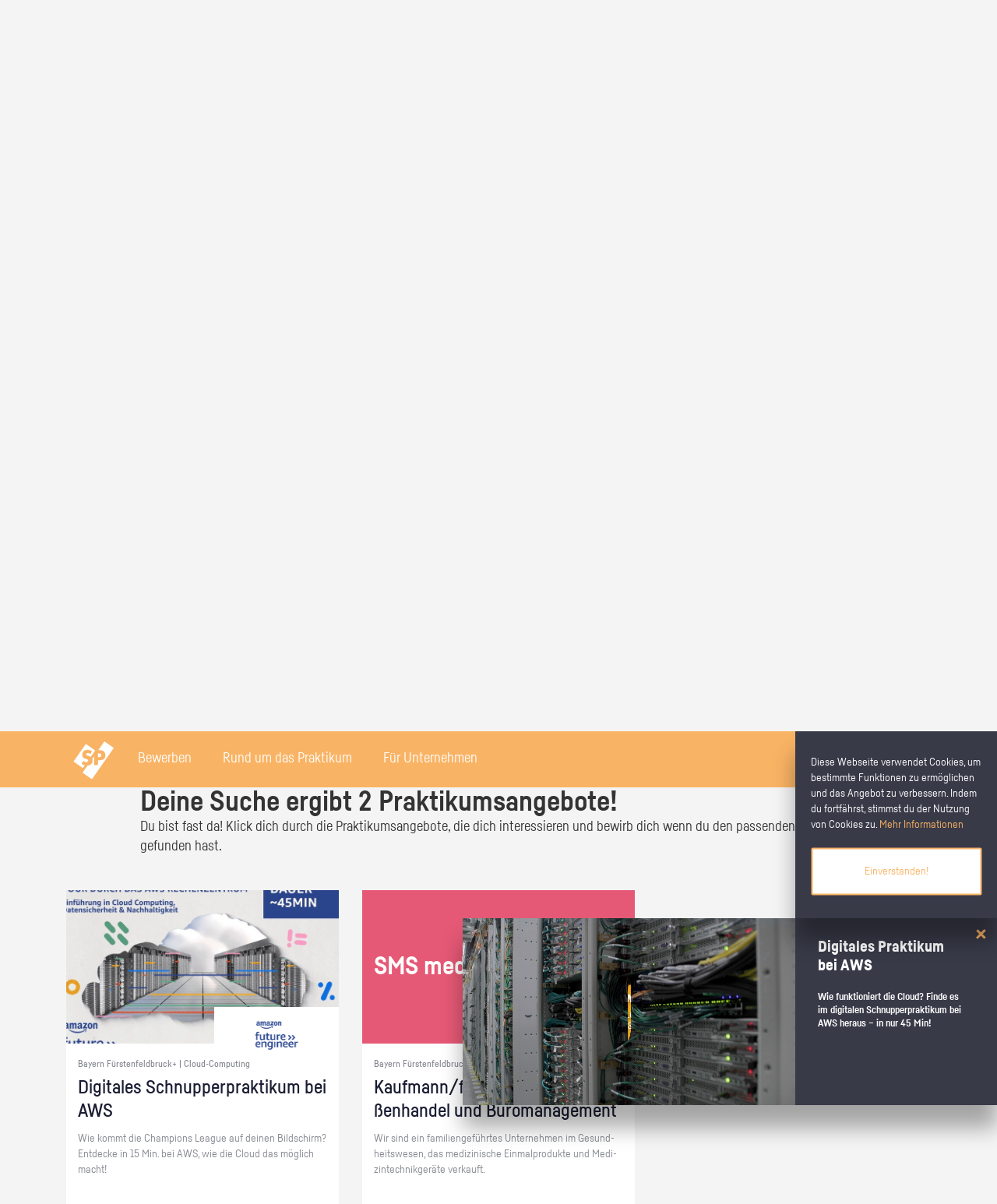

--- FILE ---
content_type: text/html; charset=UTF-8
request_url: https://www.xn--schlerpraktikum-1vb.de/praktikumsplatzsuche/Fuerstenfeldbruck_Eventmanagement
body_size: 36699
content:
<!DOCTYPE html PUBLIC "-//W3C//DTD XHTML 1.0 Strict//EN" "http://www.w3.org/TR/xhtml1/DTD/xhtml1-strict.dtd">

<!--[if lte IE 7 ]> <html xmlns="http://www.w3.org/1999/xhtml" xml:lang="de" lang="de" class="ie7"> <![endif]-->
<!--[if IE 8 ]> <html xmlns="http://www.w3.org/1999/xhtml" xml:lang="de" lang="de" class="ie8"> <![endif]-->
<!--[if IE 9 ]> <html xmlns="http://www.w3.org/1999/xhtml" xml:lang="de" lang="de" class="ie9"> <![endif]-->
<!--[if (gt IE 9)|!(IE)]><!--> <html xmlns="http://www.w3.org/1999/xhtml" xml:lang="de" lang="de"> <!--<![endif]-->

    <head>

        <meta http-equiv="content-type" content="text/html; charset=utf-8" />
        <meta name="viewport" content="width=device-width, initial-scale=1"/>


        <title>Praktikumsplatzsuche &mdash; Schülerpraktikum.de</title>

        <!-- webfont -->
                <!-- Einbindung des zentralen Stylesheets -->
                <link rel="stylesheet" href="/static/css/additional/jquery.tagit.css" type="text/css" />
<link rel="stylesheet" href="/static/css/swiper.min.css" type="text/css" />
<link rel="stylesheet" href="/static/css/croppie.css" type="text/css" />
<link rel="stylesheet" href="/static/css/bootstrap.css" type="text/css" />
<link rel="stylesheet" href="/static/css/tooltipster.bundle.css" type="text/css" />
<link rel="stylesheet" href="/static/css/new_style.css" type="text/css" />
<link rel="stylesheet" href="/static/css/video-js.min.css" type="text/css" />
<link rel="stylesheet" href="/static/css/fonts_googlefonts.css" type="text/css" />
<link rel="stylesheet" href="/static/css/fonts_mywebfonts.css" type="text/css" />

                <!-- Einbindung des IE-Anpassungsstylesheets -->
                <!--[if lte IE 8]><link href="/static/css/additional/ie_patches.css" rel="stylesheet" type="text/css" /><![endif]-->

                <script type="text/javascript" src="/static/js/jquery.min.js"></script>
                <script type="text/javascript" src="/static/js/jquery-ui.min.js"></script>

                <!-- Einbindung der Meta-Daten -->
                <meta http-equiv="content-language" content="de" />
                <meta http-equiv="imagetoolbar" content="no" />
                <meta http-equiv="X-UA-Compatible" content="IE=edge" />

                <meta name="description" content="" />
                <meta name="keywords" content="" />
                <meta name="robots" content="noindex" />

                <!-- Einbindung des Favicons -->
                <link rel="shortcut icon" href="/static/images/favicon.ico" />
                <link rel="apple-touch-icon" sizes="57x57" href="/static/images/ico_touch_iphone_57.png" />
                <link rel="apple-touch-icon" sizes="114x114" href="/static/images/ico_touch_iphone_114.png" />
                <link rel="apple-touch-icon" sizes="72x72" href="/static/images/ico_touch_ipad_72.png" />
                <link rel="apple-touch-icon" sizes="144x144" href="/static/images/ico_touch_ipad_144.png" />

                                </head>
                <body>

                            <div class="cookie_flyin_container clearfix jsb_ jsb_cookie_flyin">
            <div class="content">
                <span>Diese Webseite verwendet Cookies, um bestimmte Funktionen zu ermöglichen und das Angebot zu verbessern. Indem du fortfährst, stimmst du der Nutzung von Cookies zu. <a href="/rechtliches/datenschutz" title="Datenschutz">Mehr Informationen</a></span>
                <button class="btn button secondary">Einverstanden!</button>
            </div>
        </div>
                        
                    <!-- seitenlayout -->
                                        <div class="page_margins landing">
                        <!-- anfang: #header -->
                                <div id="header" class="site_header login jsb_ jsb_general_login" role="banner">
            <!-- Desktop Menu start -->
            <div class="main hidden-xs hidden-sm">
                <div class="row">
                    <div class="col-xs-12 text-left">

                        <a href="/" class="logo">
                            <img src="/static/images/logo-white.svg" />
                        </a>
                        <div class="navigation">
                            <!-- Bewerben -->
                            <div class="nav_block">
                                <div class="nav_link">
                                    <a href="#">Bewerben</a>
                                </div>
                                <div class="nav_bg"></div>
                                <div class="nav_powermenu">
                                    <div class="main">
                                        <div class="row">
                                                                                        <div class="col-xs-12 col-md-3">
                                                <h3>Weil es für den ersten Eindruck
                                                    nur eine Chance gibt –
                                                    unsere Bewerbungstipps.
                                                </h3>
                                                <p>Unsere Tipps und Tricks begleiten dich von der ersten Kontaktaufnahme bis zum Vorstellungsgespräch, damit deine Bewerbung zum Erfolg wird.</p>
                                                <a href="/bewerben" class="button primary text-center disable-select">Alle Bewerbungstipps</a>
                                            </div>
                                            <div class="col-xs-12 col-md-8 col-md-offset-1 grid power_nav_slider">
                                                <!-- Slider main container -->
                                                <div class="swiper-container power_nav_swiper_container">
                                                    <!-- Additional required wrapper -->
                                                    <div class="swiper-wrapper">
                                                        <div class="swiper-slide">        <div class="grid-item">
            <a class="grid-link disable-select" href="/bewerben/anruf">
                <div class="grid-header" style="background-image: url(/storage/images/2017/11/p1bvfagjefurm14sjdvd1gp71u3vn_3028.png);">
                </div>
                <div class="grid-content" class="">
                    <h3 class="grid-content-heading">Der Anruf vor der Bewerbung</h3>
                    <p>Mit einem gut vorbereiteten Anruf kannst du die Chance auf dein Wunsch-Praktikum erheblich steigern. Lerne von Nora, wann sich ein Anruf im Unternehmen lohnt, wie man sich vorbereitet und wie ein Vorab-Anruf abläuft.</p>
                    <p>
                                                    <span class="glyphicon glyphicon-chevron-right arrow"></span>
                                            </p>
                </div>
            </a>
        </div>
        </div><div class="swiper-slide">        <div class="grid-item">
            <a class="grid-link disable-select" href="/bewerben/bewerbungsanschreiben">
                <div class="grid-header" style="background-image: url(/storage/images/2018/4/p1ca8dntfd1uqe147c17cjpbj7d311_3898.jpg);">
                </div>
                <div class="grid-content" class="">
                    <h3 class="grid-content-heading">Das Bewerbungsanschreiben</h3>
                    <p>Dein Anschreiben ist das Erste, was Personalverantwortliche bei der Bewerbung von dir zu Gesicht bekommen. Erfahre hier, wie du mit ihm auf dich neugierig machst.</p>
                    <p>
                                                    <span class="glyphicon glyphicon-chevron-right arrow"></span>
                                            </p>
                </div>
            </a>
        </div>
        </div><div class="swiper-slide">        <div class="grid-item">
            <a class="grid-link disable-select" href="/bewerben/vorstellungsgespraech-vorbereiten">
                <div class="grid-header" style="background-image: url(/storage/images/2017/11/p1bv2g2dta14701llju001ecomc825_1308.jpg);">
                </div>
                <div class="grid-content" class="">
                    <h3 class="grid-content-heading">Das Vorstellungsgespräch vorbereiten</h3>
                    <p>Um im Vorstellungsgespräch zu überzeugen, ist eine intensive Vorbereitung ein absolutes Muss. Luca zeigt dir, wie du das angehen kannst.</p>
                    <p>
                                                    <span class="glyphicon glyphicon-chevron-right arrow"></span>
                                            </p>
                </div>
            </a>
        </div>
        </div><div class="swiper-slide">        <div class="grid-item">
            <a class="grid-link disable-select" href="/bewerben/kleidung-koerpersprache">
                <div class="grid-header" style="background-image: url(/storage/images/2017/11/p1buvvnm5d1bvtc1uoaj10te1jad9_1290.jpg);">
                </div>
                <div class="grid-content" class="">
                    <h3 class="grid-content-heading">Kleidung und Körpersprache im Vorstellungsgespräch</h3>
                    <p>Egal, ob du zum Vorstellungsgespräch gehst oder am ersten Arbeitstag deine Kolleg/innen kennenlernst – der erste Eindruck zählt! Lerne von Luca, wie du die passende Kleidung auswählst und wie du mit deiner Körpersprache überzeugen kannst.
</p>
                    <p>
                                                    <span class="glyphicon glyphicon-chevron-right arrow"></span>
                                            </p>
                </div>
            </a>
        </div>
        </div><div class="swiper-slide">        <div class="grid-item">
            <a class="grid-link disable-select" href="/bewerben/schwierige-fragen">
                <div class="grid-header" style="background-image: url(/storage/images/2017/11/p1buvvo9ncdonqd8ct218p71tacd_1292.jpg);">
                </div>
                <div class="grid-content" class="">
                    <h3 class="grid-content-heading">Schwierige Fragen im Vorstellungsgespräch</h3>
                    <p>Um den Stresstest zu bestehen, kommt es vor allem darauf an, cool zu bleiben. Lerne von Nora, welche schwierigen Fragen im Bewerbungsgespräch auftreten können und wie du die Herausforderung bewältigen kannst.</p>
                    <p>
                                                    <span class="glyphicon glyphicon-chevron-right arrow"></span>
                                            </p>
                </div>
            </a>
        </div>
        </div>                                                    </div>
                                                    <!-- If we need navigation buttons -->

                                                </div>
                                                <div class="swiper-button-prev swiper-button-prev-power-nav"></div>
                                                <div class="swiper-button-next swiper-button-next-power-nav"></div>
                                            </div>
                                        </div>
                                    </div>
                                </div>
                            </div>

                            <!-- Rund um das Praktikum -->
                            <div class="nav_block">
                                <div class="nav_link">
                                    <a href="#">Rund um das Praktikum</a>
                                </div>
                                <div class="nav_bg"></div>
                                <div class="nav_powermenu">
                                    <div class="main">
                                        <div class="row">
                                            <div class="col-xs-12 col-md-3">
                                                <h3>Weil du nach der Schule
                                                    noch was vor hast.
                                                </h3>
                                                <p>Wir zeigen dir, wie du das Beste aus deinem Schülerpraktikum herausholst und welche Möglichkeiten du noch hast, die Berufswelt kennenzulernen.</p>
                                                <a href="/rund_ums_praktikum" class="button primary text-center disable-select">Alle Themen</a>
                                            </div>
                                            <div class="col-xs-12 col-md-8 col-md-offset-1 grid power_nav_slider">
                                                <!-- Slider main container -->
                                                <div class="swiper-container power_nav_swiper_container">
                                                    <!-- Additional required wrapper -->
                                                    <div class="swiper-wrapper">
                                                        <div class="swiper-slide">        <div class="grid-item">
            <a class="grid-link disable-select" href="/praktikum-finden">
                <div class="grid-header" style="background-image: url(/storage/images/2017/11/p1bv2frnag1jehrph18q1u4u608v_1307.jpg);">
                </div>
                <div class="grid-content" class="">
                    <h3 class="grid-content-heading">Ein Praktikum finden</h3>
                    <p>Du willst ein Schülerpraktikum, das genau zu dir passt? Wir zeigen dir, wie du in 3 Schritten dein Schülerpraktikum findest.</p>
                    <p>
                                                    <span class="glyphicon glyphicon-chevron-right arrow"></span>
                                            </p>
                </div>
            </a>
        </div>
        </div><div class="swiper-slide">        <div class="grid-item">
            <a class="grid-link disable-select" href="/rund_ums_praktikum/kindergarten">
                <div class="grid-header" style="background-image: url(/storage/images/2018/4/p1ca8ea6esicpu4q180g1b7jqd437_3902.jpg);">
                </div>
                <div class="grid-content" class="">
                    <h3 class="grid-content-heading">Schülerpraktikum in der Kita</h3>
                    <p>Du denkst, bei einem Schülerpraktikum in der Kita geht es nur um spielen, basteln, anziehen? Von wegen…</p>
                    <p>
                                                    <span class="glyphicon glyphicon-chevron-right arrow"></span>
                                            </p>
                </div>
            </a>
        </div>
        </div><div class="swiper-slide">        <div class="grid-item">
            <a class="grid-link disable-select" href="/rund_ums_praktikum/polizei">
                <div class="grid-header" style="background-image: url(/storage/images/2018/1/p1c3vleru8k8s1dv8e9eih4qfb79_3351.jpg);">
                </div>
                <div class="grid-content" class="">
                    <h3 class="grid-content-heading">Schülerpraktikum bei der Polizei</h3>
                    <p>Du liebst es, dich für Sicherheit und Ordnung einzusetzen? Dann könnte ein Berufsweg als Polizist/in für dich das Richtige sein. Erlebe den Beruf in deinem Schülerpraktikum und die Polizei-Ausbildung schon heute in virtueller Realität!</p>
                    <p>
                                                    <span class="glyphicon glyphicon-chevron-right arrow"></span>
                                            </p>
                </div>
            </a>
        </div>
        </div><div class="swiper-slide">        <div class="grid-item">
            <a class="grid-link disable-select" href="/praktikumsbericht">
                <div class="grid-header" style="background-image: url(/storage/images/2017/11/p1buvttu7d7la1qvg14u6f7g170mh_1287.jpg);">
                </div>
                <div class="grid-content" class="">
                    <h3 class="grid-content-heading">Den Praktikumsbericht schreiben</h3>
                    <p>Erfahre, wie du deinen Praktikumsbericht schreibst und dabei wertvolle Erkenntnisse für deinen Berufsweg gewinnen kannst.</p>
                    <p>
                                                    <span class="glyphicon glyphicon-chevron-right arrow"></span>
                                            </p>
                </div>
            </a>
        </div>
        </div><div class="swiper-slide">        <div class="grid-item">
            <a class="grid-link disable-select" href="/berufsorientierung">
                <div class="grid-header" style="background-image: url(/storage/images/2017/11/p1bv2dr1dp1eb8b811dop1abf81011_1302.jpg);">
                </div>
                <div class="grid-content" class="">
                    <h3 class="grid-content-heading">Berufsorientierung in der Schule</h3>
                    <p>Alle reden von Berufsorientierung aber was ist das eigentlich? Erfahre, warum wir jeden Tag daran arbeiten, Berufsorientierung zu fördern und welche Möglichkeiten es vielleicht auch an deiner Schule gibt.</p>
                    <p>
                                                    <span class="glyphicon glyphicon-chevron-right arrow"></span>
                                            </p>
                </div>
            </a>
        </div>
        </div><div class="swiper-slide">        <div class="grid-item">
            <a class="grid-link disable-select" href="/girlsday-boysday">
                <div class="grid-header" style="background-image: url(/storage/images/2017/11/p1bv2esij97n61td1slfkpq79mp_1304.jpg);">
                </div>
                <div class="grid-content" class="">
                    <h3 class="grid-content-heading">Girls' Day und Boys' Day</h3>
                    <p>Beim Girls' Day oder Boys' day kannst du neue Perspektiven entdecken. </p>
                    <p>
                                                    <span class="glyphicon glyphicon-chevron-right arrow"></span>
                                            </p>
                </div>
            </a>
        </div>
        </div><div class="swiper-slide">        <div class="grid-item">
            <a class="grid-link disable-select" href="https://www.deinerstertag.de/beruf/hotelfachfrau-mann-accorhotels/">
                <div class="grid-header" style="background-image: url(/storage/images/2018/4/p1cb9vphsr51f11e4rrppg21f7u1b_3931.jpg);">
                </div>
                <div class="grid-content" class="">
                    <h3 class="grid-content-heading">Entdecke die Welt der Hotelfachleute in 360°und VR!</h3>
                    <p>Erlebe deinen ersten Tag als Hotelfachmann oder Hotelfachfrau jetzt in der 360-Grad-Welt auf deinerstertag.de.</p>
                    <p>
                                                    <span class="glyphicon glyphicon-chevron-right arrow"></span>
                                            </p>
                </div>
            </a>
        </div>
        </div><div class="swiper-slide">        <div class="grid-item">
            <a class="grid-link disable-select" href="/rund_ums_praktikum/eventmanagement">
                <div class="grid-header" style="background-image: url(/storage/images/2018/4/p1ca8eg038or7mt61g4t12h011v63_3904.jpg);">
                </div>
                <div class="grid-content" class="">
                    <h3 class="grid-content-heading">Schülerpraktikum im Eventmanagement</h3>
                    <p>Wie viel Eventmanagement wirklich mit Party machen zu tun hat, erfährst du in deinem Schülerpraktikum. Laurence hat schon mal für dich nachgesehen wie das aussehen könnte.</p>
                    <p>
                                                    <span class="glyphicon glyphicon-chevron-right arrow"></span>
                                            </p>
                </div>
            </a>
        </div>
        </div><div class="swiper-slide">        <div class="grid-item">
            <a class="grid-link disable-select" href="/rund_ums_praktikum/politik">
                <div class="grid-header" style="background-image: url(/storage/images/2018/4/p1caapf8q71ct58k0jiojqf1in417_3908.jpg);">
                </div>
                <div class="grid-content" class="">
                    <h3 class="grid-content-heading">Schülerpraktikum in der Politik</h3>
                    <p>Welche Aufgaben gibt es in der Politik und wie kann man Politikerin beziehungsweise Politiker werden? Finde in Erfahrungsberichten heraus wie ein Schülerpraktikum in der Politik abläuft.</p>
                    <p>
                                                    <span class="glyphicon glyphicon-chevron-right arrow"></span>
                                            </p>
                </div>
            </a>
        </div>
        </div><div class="swiper-slide">        <div class="grid-item">
            <a class="grid-link disable-select" href="/sommerferien">
                <div class="grid-header" style="background-image: url(/storage/images/2017/11/p1buvuj0sp19t1103turs425ufmt_1288.jpg);">
                </div>
                <div class="grid-content" class="">
                    <h3 class="grid-content-heading">Sommer, Sonne, Zeit für dich</h3>
                    <p>6 Wochen am Stück chillen? In den Sommerferien hast du Zeit für dich - auch eine gute Gelegenheit für deine berufliche Orientierung. </p>
                    <p>
                                                    <span class="glyphicon glyphicon-chevron-right arrow"></span>
                                            </p>
                </div>
            </a>
        </div>
        </div><div class="swiper-slide">        <div class="grid-item">
            <a class="grid-link disable-select" href="/rund_ums_praktikum/mechatroniker">
                <div class="grid-header" style="background-image: url(/storage/images/2018/4/p1cbp7vt6vil62r917no1ajp1il11f_3944.jpg);">
                </div>
                <div class="grid-content" class="">
                    <h3 class="grid-content-heading">Schülerpraktikum als Mechatroniker/in</h3>
                    <p>Im Schülerpraktikum als Mechatroniker/in bist du genau richtig wenn du schon immer gerne tüftelst. Kommen handwerkliche Berufe mit Maschinen, Anlagen und Werkzeugen für deinen Berufsweg in Frage, dann lerne Mechatroniker/innen bei ihrer Arbeit kennen.</p>
                    <p>
                                                    <span class="glyphicon glyphicon-chevron-right arrow"></span>
                                            </p>
                </div>
            </a>
        </div>
        </div>                                                    </div>
                                                    <!-- If we need navigation buttons -->

                                                </div>
                                                <div class="swiper-button-prev swiper-button-prev-power-nav"></div>
                                                <div class="swiper-button-next swiper-button-next-power-nav"></div>
                                            </div>
                                        </div>
                                    </div>
                                </div>
                            </div>

                            <!-- Für Unternehmen -->
                            <div class="nav_block">
                                <div class="nav_link">
                                    <a href="#">Für Unternehmen</a>
                                </div>
                                <div class="nav_bg"></div>
                                <div class="nav_powermenu">
                                    <div class="main">
                                        <div class="row">
                                            <div class="col-xs-12 col-md-3">
                                                <h3>
                                                    Gehen auch Sie den Königsweg der Fachkräftesicherung.
                                                </h3>
                                                <p>Mit einem Schülerpraktikum können Sie heute Ihre Nachwuchskräfte begeistern und so ein modernes und nachhaltiges Recruiting betreiben. Lernen Sie Ihre Möglichkeiten auf Deutschlands größter Plattform für Schülerpraktika kennen.</p>
                                                <a href="/unternehmen" class="button primary text-center disable-select">Mehr erfahren</a>
                                            </div>
                                            <div class="col-xs-12 col-md-6 col-md-offset-2">
                                                <div class="row row-eq-height">
                                                    <div class="col-xs-12 col-md-6 ">
                                                        <form class="login_form yform float_right clearfix" action="/anmelden" method="post">
    <fieldset>
        <legend class="hide">Login</legend>

        <div class="block">
            <div class="type-text">
                <label id="login_email_label" class="" for="login_email_input">Benutzername</label>
                <input id="login_email_input" class="text" name="login_email_input" type="text" size="15" aria-required="true" aria-labelledby="login_email_label" role="textbox" placeholder=" " />
            </div>

            <div class="type-text">
                <label id="login_password_label" class="" for="login_password_input">Passwort</label>
                <input id="login_password_input" class="text" name="login_password_input" type="password" size="15" aria-required="true" aria-labelledby="login_password_label" role="textbox" placeholder=" " />
            </div>
            <a class="forgot_password" href="/passwort-vergessen">Passwort vergessen?</a>
            
            <button id="login_submit" class="button primary login_btn" type="submit" title="Anmelden">Anmelden</button>
        </div>





    </fieldset>
</form>                                                    </div>
                                                    <div class="col-xs-12 col-md-6">
                                                        <h3>Jetzt kostenlos ein Schülerpraktikum anbieten</h3>
                                                        <p>Inserieren Sie Praktikumsplätze und erreichen Sie mit wenigen Klicks potenzielle Auszubildende und zukünftige Fachkräfte.</p>
                                                        <a href="/registrierung/eingabe" class="button primary text-center disable-select">Registrieren</a>
                                                    </div>
                                                </div>
                                            </div>
                                        </div>
                                    </div>
                                </div>
                            </div>
                        </div>
                                            </div>
                </div>
            </div>
            <!-- Desktop Menu end -->
            <!-- Mobile Menu start -->
            <div class="main visible-xs-block visible-sm-block">
                <div class="row mobile navigation">
                    <div class="nav_block col-xs-4 mobile_third">
                        <a href="#" class="mobile_link center-parent-vertical">
                            <span class="glyphicon glyphicon-menu-hamburger" aria-hidden="true"></span>
                        </a>
                        <div class="nav_bg"></div>
                        <div class="nav_powermenu left">
                            <div class="close_btn">
                                <button type="button" class="close" aria-label="Close"><span aria-hidden="true">&#10005;</span></button>
                            </div>
                            <div class="content">
                                <div class="row">
                                    <div class="col-xs-12 nav_powermenu_link">
                                        <a href="/" class="white">
                                            <h3>Startseite</h3>
                                            <p>Finde deinen Praktikumsplatz - entdecke die Berufswelt!</p>
                                        </a>
                                    </div>
                                    <hr>
                                    <div class="col-xs-12 nav_powermenu_link">
                                        <a href="/bewerben" class="white">
                                            <h3>Bewerben</h3>
                                            <p>Weil es für den ersten Eindruck nur eine Chance gibt – unsere Bewerbungstipps.</p>
                                        </a>
                                    </div>
                                    <hr>
                                    <div class="col-xs-12 nav_powermenu_link">
                                        <a href="/rund_ums_praktikum" class="white">
                                            <h3>Rund um das Praktikum</h3>
                                            <p>Weil du nach der Schule noch was vor hast.</p>
                                        </a>
                                    </div>
                                    <hr>
                                    <div class="col-xs-12 nav_powermenu_link">
                                        <a href="/unternehmen" class="white">
                                            <h3>Für Unternehmen</h3>
                                            <p>Jetzt kostenlos ein Schülerpraktikum anbieten</p>
                                        </a>
                                    </div>
                                </div>

                            </div>
                        </div>
                    </div>
                    <div class="col-xs-4 mobile_third">
                        <a href="/" class="mobile_link center-parent">
                            <img class="" src="/static/images/logo-white.svg" style="height:26px;" />
                        </a>
                    </div>
                    <div class="nav_block col-xs-4 mobile_third">
                                            </div>
                </div>
            </div>
            <!-- Mobile Menu end -->
            <!--<div class="navigation_bg transparent" style="display: none;"></div>-->
        </div>
        <script type="text/javascript">
            var header_swiper;
            $(document).ready(function() {
                $('.nav_block > .mobile_link, .nav_link, .nav_bg, .close_btn').click(togglePowerNav);

                header_swiper = new Swiper('.power_nav_swiper_container', {
                    // Optional parameters
                    direction: 'horizontal',
                    slidesPerView: 2.66666666,
                    loopedSlides: 4,
                    spaceBetween: 30,
                    loop: true,
                    observer: true,
                    observeParents: true,
                    // Navigation arrows
                    navigation: {
                        nextEl: '.swiper-button-next-power-nav',
                        prevEl: '.swiper-button-prev-power-nav',
                    },
                    onReachEnd: function(swpr) {
                        console.log('end', swpr);
                        //swpr.slideNext();
                    },
                });
                $(window).scroll(function() {
                    //closePowerNav();
                    if ($(window).scrollTop() == 0) {
                        $('#header').removeClass('sticky');
                    } else {
                        $('#header').addClass('sticky');
                    }
                });
                $(window).scroll();
            });

            function togglePowerNav() {
                var check = false;
                var nav = $(this).closest('.nav_block');
                var active = nav.parent().find('.nav_block.active');
                var timeout = (active.length > 0) ? 400 : 0;
                if (nav.hasClass('active')) {
                    check = true;
                }
                $('.nav_block').removeClass("active");
                $('body').removeClass('overlay_open').css('padding-right', '');
                setTimeout(function() {
                    if (!check) {
                        nav.addClass('active');
                        // fix body scrolling
                        if (window.innerWidth < 992) {
                            var sb_width = window.innerWidth - $('body').width();
                            $('body').addClass('overlay_open').css('padding-right', sb_width + 'px');
                        }
                    }
                }, timeout);
                return false;

            }

            function closePowerNav() {
                $('.nav_block.active').removeClass('active');
            }
        </script>
            <div class="container-fluid main_search" style=" margin-bottom: 0px; padding-bottom:60px; background-image: url(/static/images/stage_landingpage.jpg);">
            <div class="main">
                <div class="row">
                    <div class="col-xs-12 col-sm-12">
                        <h1 class="title">Dein digitales Schnupper&shy;praktikum bei Amazon</h1>
                    </div>
                    <div class="col-xs-12 col-sm-6">
                        <div class="h1" style="color: rgb(255,255,255);">Lerne AWS kennen</div>
                        <a class="button primary" style="text-align: center; max-width: 282px;" href="/amazon/rechenzentrum-tour">Los geht's</a>
                    </div>
                    <div class="col-xs-12 col-sm-6">
                        <div class="h1" style="color: rgb(255,255,255);">Erkunde das Logistik&shy;zentrum</div>
                        <a class="button primary" style="text-align: center; max-width: 282px;" href="/amazon/logistikzentrum-tour">Los geht's</a>
                    </div>
                </div>
            </div>
        </div>
            <div class="container-fluid main_search" style="background-color: #ffffff">
            <div class="main">
                <div class="row">
                    <div class="col-xs-12 col-sm-8 col-sm-offset-2">
                        <h2 class="grid-content-heading" style="color: #1a1d32">Wo suchst du dein Praktikum?</h2>
                    </div>
                    <div class="col-xs-12 col-sm-8 col-sm-offset-2">
                                <div class="jsb_ jsb_area_multiselect search_container ">
            <div class="overlay_bg " style="display: none;"></div>

            <div class="mainsearch_container">
                <div class="mainsearch_content">
                    <div class="aushangsuche_wrapper">
                        <div class="accordion_form_wrapper accordion_sibling">
                            <form class="aushangsuche yform" method="post" action="/praktikumsplatzsuche">
                                <fieldset>
                                                                                <div class="button_group">
                                                <button class="area_multiselect_button button header_search hidden-xs hidden-sm" data-type="region">
                                                    <span class="button-label">Finde Praktikumsplätze in deiner Region</span>
                                                </button>
                                                <button class="post_search_submit js_submit js_close header_search_submit hidden-xs hidden-sm" type="submit" title="Praktikum finden">
                                                </button>
                                            </div>
                                                                            <div class="type-select float_left">
                                        <select class="post_district_select select" name="district[]" multiple="multiple" style="display:none">
                                                                                            <optgroup label="Baden-Württemberg">
                                                                                                            <option value="40" >Alb-Donau-Kreis</option>
                                                                                                            <option value="54" >Baden-Baden</option>
                                                                                                            <option value="55" >Biberach</option>
                                                                                                            <option value="56" >Böblingen</option>
                                                                                                            <option value="57" >Bodenseekreis</option>
                                                                                                            <option value="58" >Breisgau-Hochschwarzwald</option>
                                                                                                            <option value="59" >Calw</option>
                                                                                                            <option value="60" >Emmendingen</option>
                                                                                                            <option value="61" >Enzkreis</option>
                                                                                                            <option value="62" >Esslingen</option>
                                                                                                            <option value="63" >Freiburg im Breisgau</option>
                                                                                                            <option value="64" >Freudenstadt</option>
                                                                                                            <option value="65" >Göppingen</option>
                                                                                                            <option value="66" >Heidelberg</option>
                                                                                                            <option value="67" >Heidenheim</option>
                                                                                                            <option value="68" >Heilbronn</option>
                                                                                                            <option value="69" >Hohenlohekreis</option>
                                                                                                            <option value="70" >Karlsruhe</option>
                                                                                                            <option value="71" >Konstanz</option>
                                                                                                            <option value="72" >Lörrach</option>
                                                                                                            <option value="73" >Ludwigsburg</option>
                                                                                                            <option value="74" >Main-Tauber-Kreis</option>
                                                                                                            <option value="75" >Mannheim</option>
                                                                                                            <option value="76" >Neckar-Odenwald-Kreis</option>
                                                                                                            <option value="77" >Ortenaukreis</option>
                                                                                                            <option value="78" >Ostalbkreis</option>
                                                                                                            <option value="79" >Pforzheim</option>
                                                                                                            <option value="80" >Rastatt</option>
                                                                                                            <option value="81" >Ravensburg</option>
                                                                                                            <option value="82" >Rems-Murr-Kreis</option>
                                                                                                            <option value="83" >Reutlingen</option>
                                                                                                            <option value="84" >Rhein-Neckar-Kreis</option>
                                                                                                            <option value="85" >Rottweil</option>
                                                                                                            <option value="86" >Schwäbisch Hall</option>
                                                                                                            <option value="87" >Schwarzwald-Baar-Kreis</option>
                                                                                                            <option value="88" >Sigmaringen</option>
                                                                                                            <option value="89" >Stuttgart</option>
                                                                                                            <option value="90" >Tübingen</option>
                                                                                                            <option value="91" >Tuttlingen</option>
                                                                                                            <option value="92" >Ulm</option>
                                                                                                            <option value="93" >Waldshut</option>
                                                                                                            <option value="94" >Zollernalbkreis</option>
                                                                                                    </optgroup>
                                                                                            <optgroup label="Bayern">
                                                                                                            <option value="41" >Aichach-Friedberg</option>
                                                                                                            <option value="95" >Altötting</option>
                                                                                                            <option value="96" >Amberg</option>
                                                                                                            <option value="97" >Amberg-Sulzbach</option>
                                                                                                            <option value="98" >Ansbach</option>
                                                                                                            <option value="99" >Aschaffenburg</option>
                                                                                                            <option value="100" >Augsburg</option>
                                                                                                            <option value="101" >Bad Kissingen</option>
                                                                                                            <option value="102" >Bad Tölz-Wolfratshausen</option>
                                                                                                            <option value="103" >Bamberg</option>
                                                                                                            <option value="104" >Bayreuth</option>
                                                                                                            <option value="105" >Berchtesgadener Land</option>
                                                                                                            <option value="106" >Cham</option>
                                                                                                            <option value="107" >Coburg</option>
                                                                                                            <option value="108" >Dachau</option>
                                                                                                            <option value="109" >Deggendorf</option>
                                                                                                            <option value="110" >Dillingen an der Donau</option>
                                                                                                            <option value="111" >Dingolfing-Landau</option>
                                                                                                            <option value="112" >Donau-Ries</option>
                                                                                                            <option value="113" >Ebersberg</option>
                                                                                                            <option value="114" >Eichstätt</option>
                                                                                                            <option value="115" >Erding</option>
                                                                                                            <option value="116" >Erlangen</option>
                                                                                                            <option value="117" >Erlangen-Höchstadt</option>
                                                                                                            <option value="118" >Forchheim</option>
                                                                                                            <option value="119" >Freising</option>
                                                                                                            <option value="120" >Freyung-Grafenau</option>
                                                                                                            <option value="121" selected="selected">Fürstenfeldbruck</option>
                                                                                                            <option value="122" >Fürth</option>
                                                                                                            <option value="123" >Garmisch-Partenkirchen</option>
                                                                                                            <option value="124" >Günzburg</option>
                                                                                                            <option value="125" >Haßberge</option>
                                                                                                            <option value="126" >Hof</option>
                                                                                                            <option value="127" >Ingolstadt</option>
                                                                                                            <option value="128" >Kaufbeuren</option>
                                                                                                            <option value="129" >Kelheim</option>
                                                                                                            <option value="130" >Kempten (Allgäu)</option>
                                                                                                            <option value="131" >Kitzingen</option>
                                                                                                            <option value="132" >Kronach</option>
                                                                                                            <option value="133" >Kulmbach</option>
                                                                                                            <option value="134" >Landsberg am Lech</option>
                                                                                                            <option value="135" >Landshut</option>
                                                                                                            <option value="136" >Lichtenfels</option>
                                                                                                            <option value="137" >Lindau (Bodensee)</option>
                                                                                                            <option value="138" >Main-Spessart</option>
                                                                                                            <option value="139" >Memmingen</option>
                                                                                                            <option value="140" >Miesbach</option>
                                                                                                            <option value="141" >Miltenberg</option>
                                                                                                            <option value="142" >Mühldorf am Inn</option>
                                                                                                            <option value="143" >München</option>
                                                                                                            <option value="148" >Neu-Ulm</option>
                                                                                                            <option value="144" >Neuburg-Schrobenhausen</option>
                                                                                                            <option value="145" >Neumarkt in der Oberpfalz</option>
                                                                                                            <option value="146" >Neustadt an der Aisch-Bad Windsheim</option>
                                                                                                            <option value="147" >Neustadt an der Waldnaab</option>
                                                                                                            <option value="149" >Nürnberg</option>
                                                                                                            <option value="150" >Nürnberger Land</option>
                                                                                                            <option value="151" >Oberallgäu</option>
                                                                                                            <option value="152" >Ostallgäu</option>
                                                                                                            <option value="153" >Passau</option>
                                                                                                            <option value="154" >Pfaffenhofen an der Ilm</option>
                                                                                                            <option value="155" >Regen</option>
                                                                                                            <option value="156" >Regensburg</option>
                                                                                                            <option value="157" >Rhön-Grabfeld</option>
                                                                                                            <option value="158" >Rosenheim</option>
                                                                                                            <option value="159" >Roth</option>
                                                                                                            <option value="160" >Rottal-Inn</option>
                                                                                                            <option value="161" >Schwabach</option>
                                                                                                            <option value="162" >Schwandorf</option>
                                                                                                            <option value="163" >Schweinfurt</option>
                                                                                                            <option value="164" >Starnberg</option>
                                                                                                            <option value="165" >Straubing</option>
                                                                                                            <option value="166" >Straubing-Bogen</option>
                                                                                                            <option value="167" >Tirschenreuth</option>
                                                                                                            <option value="168" >Traunstein</option>
                                                                                                            <option value="169" >Unterallgäu</option>
                                                                                                            <option value="170" >Weiden in der Oberpfalz</option>
                                                                                                            <option value="171" >Weilheim-Schongau</option>
                                                                                                            <option value="172" >Weißenburg-Gunzenhausen</option>
                                                                                                            <option value="173" >Wunsiedel im Fichtelgebirge</option>
                                                                                                            <option value="174" >Würzburg</option>
                                                                                                    </optgroup>
                                                                                            <optgroup label="Berlin">
                                                                                                            <option value="7" >Charlottenburg-Wilmersdorf</option>
                                                                                                            <option value="5" >Friedrichshain-Kreuzberg</option>
                                                                                                            <option value="17" >Lichtenberg</option>
                                                                                                            <option value="39" >Marzahn-Hellersdorf</option>
                                                                                                            <option value="1" >Mitte</option>
                                                                                                            <option value="14" >Neukölln</option>
                                                                                                            <option value="19" >Pankow</option>
                                                                                                            <option value="20" >Reinickendorf</option>
                                                                                                            <option value="8" >Spandau</option>
                                                                                                            <option value="12" >Steglitz-Zehlendorf</option>
                                                                                                            <option value="13" >Tempelhof-Schöneberg</option>
                                                                                                            <option value="15" >Treptow-Köpenick</option>
                                                                                                    </optgroup>
                                                                                            <optgroup label="Brandenburg">
                                                                                                            <option value="21" >Barnim</option>
                                                                                                            <option value="35" >Brandenburg an der Havel</option>
                                                                                                            <option value="36" >Cottbus</option>
                                                                                                            <option value="22" >Dahme-Spreewald </option>
                                                                                                            <option value="23" >Elbe-Elster </option>
                                                                                                            <option value="37" >Frankfurt (Oder)</option>
                                                                                                            <option value="24" >Havelland</option>
                                                                                                            <option value="25" >Märkisch-Oderland</option>
                                                                                                            <option value="26" >Oberhavel</option>
                                                                                                            <option value="27" >Oberspreewald-Lausitz</option>
                                                                                                            <option value="28" >Oder-Spree</option>
                                                                                                            <option value="29" >Ostprignitz-Ruppin</option>
                                                                                                            <option value="38" >Potsdam</option>
                                                                                                            <option value="30" >Potsdam-Mittelmark</option>
                                                                                                            <option value="31" >Prignitz</option>
                                                                                                            <option value="32" >Spree-Neiße</option>
                                                                                                            <option value="33" >Teltow-Fläming</option>
                                                                                                            <option value="34" >Uckermark</option>
                                                                                                    </optgroup>
                                                                                            <optgroup label="Bremen">
                                                                                                            <option value="42" >Bremen Mitte</option>
                                                                                                            <option value="175" >Bremen Nord</option>
                                                                                                            <option value="176" >Bremen Ost</option>
                                                                                                            <option value="177" >Bremen Süd</option>
                                                                                                            <option value="178" >Bremen West</option>
                                                                                                            <option value="179" >Bremerhaven</option>
                                                                                                    </optgroup>
                                                                                            <optgroup label="Hamburg">
                                                                                                            <option value="180" >Altona</option>
                                                                                                            <option value="184" >Bergedorf </option>
                                                                                                            <option value="181" >Eimsbüttel</option>
                                                                                                            <option value="43" >Hamburg-Mitte</option>
                                                                                                            <option value="182" >Hamburg-Nord </option>
                                                                                                            <option value="185" >Harburg </option>
                                                                                                            <option value="183" >Wandsbek </option>
                                                                                                    </optgroup>
                                                                                            <optgroup label="Hessen">
                                                                                                            <option value="44" >Bergstraße</option>
                                                                                                            <option value="186" >Darmstadt</option>
                                                                                                            <option value="187" >Darmstadt-Dieburg</option>
                                                                                                            <option value="188" >Frankfurt am Main</option>
                                                                                                            <option value="189" >Fulda</option>
                                                                                                            <option value="190" >Gießen</option>
                                                                                                            <option value="191" >Groß-Gerau</option>
                                                                                                            <option value="192" >Hersfeld-Rotenburg</option>
                                                                                                            <option value="193" >Hochtaunuskreis</option>
                                                                                                            <option value="194" >Kassel</option>
                                                                                                            <option value="195" >Lahn-Dill-Kreis</option>
                                                                                                            <option value="196" >Limburg-Weilburg</option>
                                                                                                            <option value="197" >Main-Kinzig-Kreis</option>
                                                                                                            <option value="198" >Main-Taunus-Kreis</option>
                                                                                                            <option value="199" >Marburg-Biedenkopf</option>
                                                                                                            <option value="200" >Odenwaldkreis</option>
                                                                                                            <option value="201" >Offenbach</option>
                                                                                                            <option value="202" >Offenbach am Main</option>
                                                                                                            <option value="203" >Rheingau-Taunus-Kreis</option>
                                                                                                            <option value="204" >Schwalm-Eder-Kreis</option>
                                                                                                            <option value="205" >Vogelsbergkreis</option>
                                                                                                            <option value="206" >Waldeck-Frankenberg</option>
                                                                                                            <option value="207" >Werra-Meißner-Kreis</option>
                                                                                                            <option value="208" >Wetteraukreis</option>
                                                                                                            <option value="209" >Wiesbaden</option>
                                                                                                    </optgroup>
                                                                                            <optgroup label="Mecklenburg-Vorpommern">
                                                                                                            <option value="45" >Ludwigslust-Parchim</option>
                                                                                                            <option value="210" >Mecklenburgische Seenplatte</option>
                                                                                                            <option value="211" >Nordwestmecklenburg</option>
                                                                                                            <option value="212" >Rostock</option>
                                                                                                            <option value="213" >Schwerin</option>
                                                                                                            <option value="214" >Vorpommern-Greifswald</option>
                                                                                                            <option value="215" >Vorpommern-Rügen</option>
                                                                                                    </optgroup>
                                                                                            <optgroup label="Niedersachsen">
                                                                                                            <option value="46" >Ammerland</option>
                                                                                                            <option value="216" >Aurich</option>
                                                                                                            <option value="217" >Braunschweig</option>
                                                                                                            <option value="218" >Celle</option>
                                                                                                            <option value="219" >Cloppenburg</option>
                                                                                                            <option value="220" >Cuxhaven</option>
                                                                                                            <option value="221" >Delmenhorst</option>
                                                                                                            <option value="222" >Diepholz</option>
                                                                                                            <option value="223" >Emden</option>
                                                                                                            <option value="224" >Emsland</option>
                                                                                                            <option value="225" >Friesland</option>
                                                                                                            <option value="226" >Gifhorn</option>
                                                                                                            <option value="227" >Goslar</option>
                                                                                                            <option value="228" >Göttingen</option>
                                                                                                            <option value="229" >Grafschaft Bentheim</option>
                                                                                                            <option value="230" >Hameln-Pyrmont</option>
                                                                                                            <option value="231" >Hannover</option>
                                                                                                            <option value="232" >Hannover, Region</option>
                                                                                                            <option value="233" >Harburg</option>
                                                                                                            <option value="234" >Heidekreis</option>
                                                                                                            <option value="235" >Helmstedt</option>
                                                                                                            <option value="236" >Hildesheim</option>
                                                                                                            <option value="237" >Holzminden</option>
                                                                                                            <option value="238" >Leer</option>
                                                                                                            <option value="239" >Lüchow-Dannenberg</option>
                                                                                                            <option value="240" >Lüneburg</option>
                                                                                                            <option value="241" >Nienburg/Weser</option>
                                                                                                            <option value="242" >Northeim</option>
                                                                                                            <option value="243" >Oldenburg</option>
                                                                                                            <option value="244" >Osnabrück</option>
                                                                                                            <option value="245" >Osterholz</option>
                                                                                                            <option value="246" >Osterode am Harz</option>
                                                                                                            <option value="247" >Peine</option>
                                                                                                            <option value="248" >Rotenburg (Wümme)</option>
                                                                                                            <option value="249" >Salzgitter</option>
                                                                                                            <option value="250" >Schaumburg</option>
                                                                                                            <option value="251" >Stade</option>
                                                                                                            <option value="252" >Uelzen</option>
                                                                                                            <option value="253" >Vechta</option>
                                                                                                            <option value="254" >Verden</option>
                                                                                                            <option value="255" >Wesermarsch</option>
                                                                                                            <option value="256" >Wilhelmshaven</option>
                                                                                                            <option value="257" >Wittmund</option>
                                                                                                            <option value="258" >Wolfenbüttel</option>
                                                                                                            <option value="259" >Wolfsburg</option>
                                                                                                    </optgroup>
                                                                                            <optgroup label="Nordrhein-Westfalen">
                                                                                                            <option value="47" >Aachen</option>
                                                                                                            <option value="260" >Bielefeld</option>
                                                                                                            <option value="261" >Bochum</option>
                                                                                                            <option value="262" >Bonn</option>
                                                                                                            <option value="263" >Borken</option>
                                                                                                            <option value="264" >Bottrop</option>
                                                                                                            <option value="265" >Coesfeld</option>
                                                                                                            <option value="266" >Dortmund</option>
                                                                                                            <option value="267" >Duisburg</option>
                                                                                                            <option value="268" >Düren</option>
                                                                                                            <option value="269" >Düsseldorf</option>
                                                                                                            <option value="270" >Ennepe-Ruhr-Kreis</option>
                                                                                                            <option value="271" >Essen</option>
                                                                                                            <option value="272" >Euskirchen</option>
                                                                                                            <option value="273" >Gelsenkirchen</option>
                                                                                                            <option value="274" >Gütersloh</option>
                                                                                                            <option value="275" >Hagen</option>
                                                                                                            <option value="276" >Hamm</option>
                                                                                                            <option value="277" >Heinsberg</option>
                                                                                                            <option value="278" >Herford</option>
                                                                                                            <option value="279" >Herne</option>
                                                                                                            <option value="280" >Hochsauerlandkreis</option>
                                                                                                            <option value="281" >Höxter</option>
                                                                                                            <option value="282" >Kleve</option>
                                                                                                            <option value="283" >Köln</option>
                                                                                                            <option value="284" >Krefeld</option>
                                                                                                            <option value="285" >Leverkusen</option>
                                                                                                            <option value="286" >Lippe</option>
                                                                                                            <option value="287" >Märkischer Kreis</option>
                                                                                                            <option value="288" >Mettmann</option>
                                                                                                            <option value="289" >Minden-Lübbecke</option>
                                                                                                            <option value="290" >Mönchengladbach</option>
                                                                                                            <option value="291" >Mülheim an der Ruhr</option>
                                                                                                            <option value="292" >Münster</option>
                                                                                                            <option value="293" >Oberbergischer Kreis</option>
                                                                                                            <option value="294" >Oberhausen</option>
                                                                                                            <option value="295" >Olpe</option>
                                                                                                            <option value="296" >Paderborn</option>
                                                                                                            <option value="297" >Recklinghausen</option>
                                                                                                            <option value="298" >Remscheid</option>
                                                                                                            <option value="299" >Rhein-Erft-Kreis</option>
                                                                                                            <option value="301" >Rhein-Kreis Neuss</option>
                                                                                                            <option value="302" >Rhein-Sieg-Kreis</option>
                                                                                                            <option value="300" >Rheinisch-Bergischer Kreis</option>
                                                                                                            <option value="303" >Siegen-Wittgenstein</option>
                                                                                                            <option value="304" >Soest</option>
                                                                                                            <option value="305" >Solingen</option>
                                                                                                            <option value="306" >Steinfurt</option>
                                                                                                            <option value="307" >Unna</option>
                                                                                                            <option value="308" >Viersen</option>
                                                                                                            <option value="309" >Warendorf</option>
                                                                                                            <option value="310" >Wesel</option>
                                                                                                            <option value="311" >Wuppertal</option>
                                                                                                    </optgroup>
                                                                                            <optgroup label="Rheinland-Pfalz">
                                                                                                            <option value="48" >Ahrweiler</option>
                                                                                                            <option value="312" >Altenkirchen (Westerwald)</option>
                                                                                                            <option value="313" >Alzey-Worms</option>
                                                                                                            <option value="314" >Bad Dürkheim</option>
                                                                                                            <option value="315" >Bad Kreuznach</option>
                                                                                                            <option value="316" >Bernkastel-Wittlich</option>
                                                                                                            <option value="317" >Birkenfeld</option>
                                                                                                            <option value="318" >Cochem-Zell</option>
                                                                                                            <option value="319" >Donnersbergkreis</option>
                                                                                                            <option value="320" >Eifelkreis Bitburg-Prüm</option>
                                                                                                            <option value="321" >Frankenthal (Pfalz)</option>
                                                                                                            <option value="322" >Germersheim</option>
                                                                                                            <option value="323" >Kaiserslautern</option>
                                                                                                            <option value="324" >Koblenz</option>
                                                                                                            <option value="325" >Kusel</option>
                                                                                                            <option value="326" >Landau in der Pfalz</option>
                                                                                                            <option value="327" >Ludwigshafen am Rhein</option>
                                                                                                            <option value="328" >Mainz</option>
                                                                                                            <option value="329" >Mainz-Bingen</option>
                                                                                                            <option value="330" >Mayen-Koblenz</option>
                                                                                                            <option value="331" >Neustadt an der Weinstraße</option>
                                                                                                            <option value="332" >Neuwied</option>
                                                                                                            <option value="333" >Pirmasens</option>
                                                                                                            <option value="334" >Rhein-Hunsrück-Kreis</option>
                                                                                                            <option value="335" >Rhein-Lahn-Kreis</option>
                                                                                                            <option value="336" >Rhein-Pfalz-Kreis</option>
                                                                                                            <option value="337" >Speyer</option>
                                                                                                            <option value="338" >Südliche Weinstraße</option>
                                                                                                            <option value="339" >Südwestpfalz</option>
                                                                                                            <option value="340" >Trier</option>
                                                                                                            <option value="341" >Trier-Saarburg</option>
                                                                                                            <option value="342" >Vulkaneifel</option>
                                                                                                            <option value="343" >Westerwaldkreis</option>
                                                                                                            <option value="344" >Worms</option>
                                                                                                            <option value="345" >Zweibrücken</option>
                                                                                                    </optgroup>
                                                                                            <optgroup label="Saarland">
                                                                                                            <option value="49" >Merzig-Wadern</option>
                                                                                                            <option value="346" >Neunkirchen</option>
                                                                                                            <option value="347" >Saarbrücken, Regionalverband</option>
                                                                                                            <option value="348" >Saarlouis</option>
                                                                                                            <option value="349" >Saarpfalz-Kreis</option>
                                                                                                            <option value="350" >St. Wendel</option>
                                                                                                    </optgroup>
                                                                                            <optgroup label="Sachsen">
                                                                                                            <option value="50" >Bautzen</option>
                                                                                                            <option value="351" >Chemnitz</option>
                                                                                                            <option value="352" >Dresden</option>
                                                                                                            <option value="353" >Erzgebirgskreis</option>
                                                                                                            <option value="354" >Görlitz</option>
                                                                                                            <option value="355" >Leipzig</option>
                                                                                                            <option value="356" >Meißen</option>
                                                                                                            <option value="357" >Mittelsachsen</option>
                                                                                                            <option value="358" >Nordsachsen</option>
                                                                                                            <option value="359" >Sächsische Schweiz-Osterzgebirge</option>
                                                                                                            <option value="360" >Vogtlandkreis</option>
                                                                                                            <option value="361" >Zwickau</option>
                                                                                                    </optgroup>
                                                                                            <optgroup label="Sachsen-Anhalt">
                                                                                                            <option value="51" >Altmarkkreis Salzwedel</option>
                                                                                                            <option value="362" >Anhalt-Bitterfeld</option>
                                                                                                            <option value="363" >Börde</option>
                                                                                                            <option value="364" >Burgenlandkreis</option>
                                                                                                            <option value="365" >Dessau-Roßlau</option>
                                                                                                            <option value="366" >Halle (Saale)</option>
                                                                                                            <option value="367" >Harz</option>
                                                                                                            <option value="368" >Jerichower Land</option>
                                                                                                            <option value="369" >Magdeburg</option>
                                                                                                            <option value="370" >Mansfeld-Südharz</option>
                                                                                                            <option value="371" >Saalekreis</option>
                                                                                                            <option value="372" >Salzlandkreis</option>
                                                                                                            <option value="373" >Stendal</option>
                                                                                                            <option value="374" >Wittenberg</option>
                                                                                                    </optgroup>
                                                                                            <optgroup label="Schleswig-Holstein">
                                                                                                            <option value="52" >Dithmarschen</option>
                                                                                                            <option value="375" >Flensburg</option>
                                                                                                            <option value="376" >Herzogtum Lauenburg</option>
                                                                                                            <option value="377" >Kiel</option>
                                                                                                            <option value="378" >Lübeck</option>
                                                                                                            <option value="379" >Neumünster</option>
                                                                                                            <option value="380" >Nordfriesland</option>
                                                                                                            <option value="381" >Ostholstein</option>
                                                                                                            <option value="382" >Pinneberg</option>
                                                                                                            <option value="383" >Plön</option>
                                                                                                            <option value="384" >Rendsburg-Eckernförde</option>
                                                                                                            <option value="385" >Schleswig-Flensburg</option>
                                                                                                            <option value="386" >Segeberg</option>
                                                                                                            <option value="387" >Steinburg</option>
                                                                                                            <option value="388" >Stormarn</option>
                                                                                                    </optgroup>
                                                                                            <optgroup label="Thüringen">
                                                                                                            <option value="53" >Altenburger Land</option>
                                                                                                            <option value="389" >Eichsfeld</option>
                                                                                                            <option value="390" >Eisenach</option>
                                                                                                            <option value="391" >Erfurt</option>
                                                                                                            <option value="392" >Gera</option>
                                                                                                            <option value="393" >Gotha</option>
                                                                                                            <option value="394" >Greiz</option>
                                                                                                            <option value="395" >Hildburghausen</option>
                                                                                                            <option value="396" >Ilm-Kreis</option>
                                                                                                            <option value="397" >Jena</option>
                                                                                                            <option value="398" >Kyffhäuserkreis</option>
                                                                                                            <option value="399" >Nordhausen</option>
                                                                                                            <option value="400" >Saale-Holzland-Kreis</option>
                                                                                                            <option value="401" >Saale-Orla-Kreis</option>
                                                                                                            <option value="402" >Saalfeld-Rudolstadt</option>
                                                                                                            <option value="403" >Schmalkalden-Meiningen</option>
                                                                                                            <option value="404" >Sömmerda</option>
                                                                                                            <option value="405" >Sonneberg</option>
                                                                                                            <option value="406" >Suhl</option>
                                                                                                            <option value="407" >Unstrut-Hainich-Kreis</option>
                                                                                                            <option value="408" >Wartburgkreis</option>
                                                                                                            <option value="409" >Weimar</option>
                                                                                                            <option value="410" >Weimarer Land</option>
                                                                                                    </optgroup>
                                                                                    </select>
                                        <select class="regionauswahl post_state_select4 button primary visible-xs-block visible-sm-block" style="display:none">
                                            <option value="">In welcher Region suchst du?</option>
                                                                                            <option value="3" >Baden-Württemberg</option>
                                                                                            <option value="4" >Bayern</option>
                                                                                            <option value="1" >Berlin</option>
                                                                                            <option value="2" >Brandenburg</option>
                                                                                            <option value="5" >Bremen</option>
                                                                                            <option value="6" >Hamburg</option>
                                                                                            <option value="7" >Hessen</option>
                                                                                            <option value="8" >Mecklenburg-Vorpommern</option>
                                                                                            <option value="9" >Niedersachsen</option>
                                                                                            <option value="10" >Nordrhein-Westfalen</option>
                                                                                            <option value="11" >Rheinland-Pfalz</option>
                                                                                            <option value="12" >Saarland</option>
                                                                                            <option value="13" >Sachsen</option>
                                                                                            <option value="14" >Sachsen-Anhalt</option>
                                                                                            <option value="15" >Schleswig-Holstein</option>
                                                                                            <option value="16" >Thüringen</option>
                                                                                    </select>
                                        <select class="post_district_select4 button primary hidden-md hidden-lg hidden" multiple="multiple" size="1">
                                            <option value="" disabled="disabled">Bitte Landkreis wählen</option>
                                        </select>
                                        <select class="post_district_data" style="display:none;" multiple="multiple" size="1">
                                            <option value="" disabled="disabled">Bitte Landkreis wählen</option>
                                                                                                                                                <option value="40">Alb-Donau-Kreis</option>
                                                                                                    <option value="54">Baden-Baden</option>
                                                                                                    <option value="55">Biberach</option>
                                                                                                    <option value="56">Böblingen</option>
                                                                                                    <option value="57">Bodenseekreis</option>
                                                                                                    <option value="58">Breisgau-Hochschwarzwald</option>
                                                                                                    <option value="59">Calw</option>
                                                                                                    <option value="60">Emmendingen</option>
                                                                                                    <option value="61">Enzkreis</option>
                                                                                                    <option value="62">Esslingen</option>
                                                                                                    <option value="63">Freiburg im Breisgau</option>
                                                                                                    <option value="64">Freudenstadt</option>
                                                                                                    <option value="65">Göppingen</option>
                                                                                                    <option value="66">Heidelberg</option>
                                                                                                    <option value="67">Heidenheim</option>
                                                                                                    <option value="68">Heilbronn</option>
                                                                                                    <option value="69">Hohenlohekreis</option>
                                                                                                    <option value="70">Karlsruhe</option>
                                                                                                    <option value="71">Konstanz</option>
                                                                                                    <option value="72">Lörrach</option>
                                                                                                    <option value="73">Ludwigsburg</option>
                                                                                                    <option value="74">Main-Tauber-Kreis</option>
                                                                                                    <option value="75">Mannheim</option>
                                                                                                    <option value="76">Neckar-Odenwald-Kreis</option>
                                                                                                    <option value="77">Ortenaukreis</option>
                                                                                                    <option value="78">Ostalbkreis</option>
                                                                                                    <option value="79">Pforzheim</option>
                                                                                                    <option value="80">Rastatt</option>
                                                                                                    <option value="81">Ravensburg</option>
                                                                                                    <option value="82">Rems-Murr-Kreis</option>
                                                                                                    <option value="83">Reutlingen</option>
                                                                                                    <option value="84">Rhein-Neckar-Kreis</option>
                                                                                                    <option value="85">Rottweil</option>
                                                                                                    <option value="86">Schwäbisch Hall</option>
                                                                                                    <option value="87">Schwarzwald-Baar-Kreis</option>
                                                                                                    <option value="88">Sigmaringen</option>
                                                                                                    <option value="89">Stuttgart</option>
                                                                                                    <option value="90">Tübingen</option>
                                                                                                    <option value="91">Tuttlingen</option>
                                                                                                    <option value="92">Ulm</option>
                                                                                                    <option value="93">Waldshut</option>
                                                                                                    <option value="94">Zollernalbkreis</option>
                                                                                                                                                                                                <option value="41">Aichach-Friedberg</option>
                                                                                                    <option value="95">Altötting</option>
                                                                                                    <option value="96">Amberg</option>
                                                                                                    <option value="97">Amberg-Sulzbach</option>
                                                                                                    <option value="98">Ansbach</option>
                                                                                                    <option value="99">Aschaffenburg</option>
                                                                                                    <option value="100">Augsburg</option>
                                                                                                    <option value="101">Bad Kissingen</option>
                                                                                                    <option value="102">Bad Tölz-Wolfratshausen</option>
                                                                                                    <option value="103">Bamberg</option>
                                                                                                    <option value="104">Bayreuth</option>
                                                                                                    <option value="105">Berchtesgadener Land</option>
                                                                                                    <option value="106">Cham</option>
                                                                                                    <option value="107">Coburg</option>
                                                                                                    <option value="108">Dachau</option>
                                                                                                    <option value="109">Deggendorf</option>
                                                                                                    <option value="110">Dillingen an der Donau</option>
                                                                                                    <option value="111">Dingolfing-Landau</option>
                                                                                                    <option value="112">Donau-Ries</option>
                                                                                                    <option value="113">Ebersberg</option>
                                                                                                    <option value="114">Eichstätt</option>
                                                                                                    <option value="115">Erding</option>
                                                                                                    <option value="116">Erlangen</option>
                                                                                                    <option value="117">Erlangen-Höchstadt</option>
                                                                                                    <option value="118">Forchheim</option>
                                                                                                    <option value="119">Freising</option>
                                                                                                    <option value="120">Freyung-Grafenau</option>
                                                                                                    <option value="121">Fürstenfeldbruck</option>
                                                                                                    <option value="122">Fürth</option>
                                                                                                    <option value="123">Garmisch-Partenkirchen</option>
                                                                                                    <option value="124">Günzburg</option>
                                                                                                    <option value="125">Haßberge</option>
                                                                                                    <option value="126">Hof</option>
                                                                                                    <option value="127">Ingolstadt</option>
                                                                                                    <option value="128">Kaufbeuren</option>
                                                                                                    <option value="129">Kelheim</option>
                                                                                                    <option value="130">Kempten (Allgäu)</option>
                                                                                                    <option value="131">Kitzingen</option>
                                                                                                    <option value="132">Kronach</option>
                                                                                                    <option value="133">Kulmbach</option>
                                                                                                    <option value="134">Landsberg am Lech</option>
                                                                                                    <option value="135">Landshut</option>
                                                                                                    <option value="136">Lichtenfels</option>
                                                                                                    <option value="137">Lindau (Bodensee)</option>
                                                                                                    <option value="138">Main-Spessart</option>
                                                                                                    <option value="139">Memmingen</option>
                                                                                                    <option value="140">Miesbach</option>
                                                                                                    <option value="141">Miltenberg</option>
                                                                                                    <option value="142">Mühldorf am Inn</option>
                                                                                                    <option value="143">München</option>
                                                                                                    <option value="148">Neu-Ulm</option>
                                                                                                    <option value="144">Neuburg-Schrobenhausen</option>
                                                                                                    <option value="145">Neumarkt in der Oberpfalz</option>
                                                                                                    <option value="146">Neustadt an der Aisch-Bad Windsheim</option>
                                                                                                    <option value="147">Neustadt an der Waldnaab</option>
                                                                                                    <option value="149">Nürnberg</option>
                                                                                                    <option value="150">Nürnberger Land</option>
                                                                                                    <option value="151">Oberallgäu</option>
                                                                                                    <option value="152">Ostallgäu</option>
                                                                                                    <option value="153">Passau</option>
                                                                                                    <option value="154">Pfaffenhofen an der Ilm</option>
                                                                                                    <option value="155">Regen</option>
                                                                                                    <option value="156">Regensburg</option>
                                                                                                    <option value="157">Rhön-Grabfeld</option>
                                                                                                    <option value="158">Rosenheim</option>
                                                                                                    <option value="159">Roth</option>
                                                                                                    <option value="160">Rottal-Inn</option>
                                                                                                    <option value="161">Schwabach</option>
                                                                                                    <option value="162">Schwandorf</option>
                                                                                                    <option value="163">Schweinfurt</option>
                                                                                                    <option value="164">Starnberg</option>
                                                                                                    <option value="165">Straubing</option>
                                                                                                    <option value="166">Straubing-Bogen</option>
                                                                                                    <option value="167">Tirschenreuth</option>
                                                                                                    <option value="168">Traunstein</option>
                                                                                                    <option value="169">Unterallgäu</option>
                                                                                                    <option value="170">Weiden in der Oberpfalz</option>
                                                                                                    <option value="171">Weilheim-Schongau</option>
                                                                                                    <option value="172">Weißenburg-Gunzenhausen</option>
                                                                                                    <option value="173">Wunsiedel im Fichtelgebirge</option>
                                                                                                    <option value="174">Würzburg</option>
                                                                                                                                                                                                <option value="7">Charlottenburg-Wilmersdorf</option>
                                                                                                    <option value="5">Friedrichshain-Kreuzberg</option>
                                                                                                    <option value="17">Lichtenberg</option>
                                                                                                    <option value="39">Marzahn-Hellersdorf</option>
                                                                                                    <option value="1">Mitte</option>
                                                                                                    <option value="14">Neukölln</option>
                                                                                                    <option value="19">Pankow</option>
                                                                                                    <option value="20">Reinickendorf</option>
                                                                                                    <option value="8">Spandau</option>
                                                                                                    <option value="12">Steglitz-Zehlendorf</option>
                                                                                                    <option value="13">Tempelhof-Schöneberg</option>
                                                                                                    <option value="15">Treptow-Köpenick</option>
                                                                                                                                                                                                <option value="21">Barnim</option>
                                                                                                    <option value="35">Brandenburg an der Havel</option>
                                                                                                    <option value="36">Cottbus</option>
                                                                                                    <option value="22">Dahme-Spreewald </option>
                                                                                                    <option value="23">Elbe-Elster </option>
                                                                                                    <option value="37">Frankfurt (Oder)</option>
                                                                                                    <option value="24">Havelland</option>
                                                                                                    <option value="25">Märkisch-Oderland</option>
                                                                                                    <option value="26">Oberhavel</option>
                                                                                                    <option value="27">Oberspreewald-Lausitz</option>
                                                                                                    <option value="28">Oder-Spree</option>
                                                                                                    <option value="29">Ostprignitz-Ruppin</option>
                                                                                                    <option value="38">Potsdam</option>
                                                                                                    <option value="30">Potsdam-Mittelmark</option>
                                                                                                    <option value="31">Prignitz</option>
                                                                                                    <option value="32">Spree-Neiße</option>
                                                                                                    <option value="33">Teltow-Fläming</option>
                                                                                                    <option value="34">Uckermark</option>
                                                                                                                                                                                                <option value="42">Bremen Mitte</option>
                                                                                                    <option value="175">Bremen Nord</option>
                                                                                                    <option value="176">Bremen Ost</option>
                                                                                                    <option value="177">Bremen Süd</option>
                                                                                                    <option value="178">Bremen West</option>
                                                                                                    <option value="179">Bremerhaven</option>
                                                                                                                                                                                                <option value="180">Altona</option>
                                                                                                    <option value="184">Bergedorf </option>
                                                                                                    <option value="181">Eimsbüttel</option>
                                                                                                    <option value="43">Hamburg-Mitte</option>
                                                                                                    <option value="182">Hamburg-Nord </option>
                                                                                                    <option value="185">Harburg </option>
                                                                                                    <option value="183">Wandsbek </option>
                                                                                                                                                                                                <option value="44">Bergstraße</option>
                                                                                                    <option value="186">Darmstadt</option>
                                                                                                    <option value="187">Darmstadt-Dieburg</option>
                                                                                                    <option value="188">Frankfurt am Main</option>
                                                                                                    <option value="189">Fulda</option>
                                                                                                    <option value="190">Gießen</option>
                                                                                                    <option value="191">Groß-Gerau</option>
                                                                                                    <option value="192">Hersfeld-Rotenburg</option>
                                                                                                    <option value="193">Hochtaunuskreis</option>
                                                                                                    <option value="194">Kassel</option>
                                                                                                    <option value="195">Lahn-Dill-Kreis</option>
                                                                                                    <option value="196">Limburg-Weilburg</option>
                                                                                                    <option value="197">Main-Kinzig-Kreis</option>
                                                                                                    <option value="198">Main-Taunus-Kreis</option>
                                                                                                    <option value="199">Marburg-Biedenkopf</option>
                                                                                                    <option value="200">Odenwaldkreis</option>
                                                                                                    <option value="201">Offenbach</option>
                                                                                                    <option value="202">Offenbach am Main</option>
                                                                                                    <option value="203">Rheingau-Taunus-Kreis</option>
                                                                                                    <option value="204">Schwalm-Eder-Kreis</option>
                                                                                                    <option value="205">Vogelsbergkreis</option>
                                                                                                    <option value="206">Waldeck-Frankenberg</option>
                                                                                                    <option value="207">Werra-Meißner-Kreis</option>
                                                                                                    <option value="208">Wetteraukreis</option>
                                                                                                    <option value="209">Wiesbaden</option>
                                                                                                                                                                                                <option value="45">Ludwigslust-Parchim</option>
                                                                                                    <option value="210">Mecklenburgische Seenplatte</option>
                                                                                                    <option value="211">Nordwestmecklenburg</option>
                                                                                                    <option value="212">Rostock</option>
                                                                                                    <option value="213">Schwerin</option>
                                                                                                    <option value="214">Vorpommern-Greifswald</option>
                                                                                                    <option value="215">Vorpommern-Rügen</option>
                                                                                                                                                                                                <option value="46">Ammerland</option>
                                                                                                    <option value="216">Aurich</option>
                                                                                                    <option value="217">Braunschweig</option>
                                                                                                    <option value="218">Celle</option>
                                                                                                    <option value="219">Cloppenburg</option>
                                                                                                    <option value="220">Cuxhaven</option>
                                                                                                    <option value="221">Delmenhorst</option>
                                                                                                    <option value="222">Diepholz</option>
                                                                                                    <option value="223">Emden</option>
                                                                                                    <option value="224">Emsland</option>
                                                                                                    <option value="225">Friesland</option>
                                                                                                    <option value="226">Gifhorn</option>
                                                                                                    <option value="227">Goslar</option>
                                                                                                    <option value="228">Göttingen</option>
                                                                                                    <option value="229">Grafschaft Bentheim</option>
                                                                                                    <option value="230">Hameln-Pyrmont</option>
                                                                                                    <option value="231">Hannover</option>
                                                                                                    <option value="232">Hannover, Region</option>
                                                                                                    <option value="233">Harburg</option>
                                                                                                    <option value="234">Heidekreis</option>
                                                                                                    <option value="235">Helmstedt</option>
                                                                                                    <option value="236">Hildesheim</option>
                                                                                                    <option value="237">Holzminden</option>
                                                                                                    <option value="238">Leer</option>
                                                                                                    <option value="239">Lüchow-Dannenberg</option>
                                                                                                    <option value="240">Lüneburg</option>
                                                                                                    <option value="241">Nienburg/Weser</option>
                                                                                                    <option value="242">Northeim</option>
                                                                                                    <option value="243">Oldenburg</option>
                                                                                                    <option value="244">Osnabrück</option>
                                                                                                    <option value="245">Osterholz</option>
                                                                                                    <option value="246">Osterode am Harz</option>
                                                                                                    <option value="247">Peine</option>
                                                                                                    <option value="248">Rotenburg (Wümme)</option>
                                                                                                    <option value="249">Salzgitter</option>
                                                                                                    <option value="250">Schaumburg</option>
                                                                                                    <option value="251">Stade</option>
                                                                                                    <option value="252">Uelzen</option>
                                                                                                    <option value="253">Vechta</option>
                                                                                                    <option value="254">Verden</option>
                                                                                                    <option value="255">Wesermarsch</option>
                                                                                                    <option value="256">Wilhelmshaven</option>
                                                                                                    <option value="257">Wittmund</option>
                                                                                                    <option value="258">Wolfenbüttel</option>
                                                                                                    <option value="259">Wolfsburg</option>
                                                                                                                                                                                                <option value="47">Aachen</option>
                                                                                                    <option value="260">Bielefeld</option>
                                                                                                    <option value="261">Bochum</option>
                                                                                                    <option value="262">Bonn</option>
                                                                                                    <option value="263">Borken</option>
                                                                                                    <option value="264">Bottrop</option>
                                                                                                    <option value="265">Coesfeld</option>
                                                                                                    <option value="266">Dortmund</option>
                                                                                                    <option value="267">Duisburg</option>
                                                                                                    <option value="268">Düren</option>
                                                                                                    <option value="269">Düsseldorf</option>
                                                                                                    <option value="270">Ennepe-Ruhr-Kreis</option>
                                                                                                    <option value="271">Essen</option>
                                                                                                    <option value="272">Euskirchen</option>
                                                                                                    <option value="273">Gelsenkirchen</option>
                                                                                                    <option value="274">Gütersloh</option>
                                                                                                    <option value="275">Hagen</option>
                                                                                                    <option value="276">Hamm</option>
                                                                                                    <option value="277">Heinsberg</option>
                                                                                                    <option value="278">Herford</option>
                                                                                                    <option value="279">Herne</option>
                                                                                                    <option value="280">Hochsauerlandkreis</option>
                                                                                                    <option value="281">Höxter</option>
                                                                                                    <option value="282">Kleve</option>
                                                                                                    <option value="283">Köln</option>
                                                                                                    <option value="284">Krefeld</option>
                                                                                                    <option value="285">Leverkusen</option>
                                                                                                    <option value="286">Lippe</option>
                                                                                                    <option value="287">Märkischer Kreis</option>
                                                                                                    <option value="288">Mettmann</option>
                                                                                                    <option value="289">Minden-Lübbecke</option>
                                                                                                    <option value="290">Mönchengladbach</option>
                                                                                                    <option value="291">Mülheim an der Ruhr</option>
                                                                                                    <option value="292">Münster</option>
                                                                                                    <option value="293">Oberbergischer Kreis</option>
                                                                                                    <option value="294">Oberhausen</option>
                                                                                                    <option value="295">Olpe</option>
                                                                                                    <option value="296">Paderborn</option>
                                                                                                    <option value="297">Recklinghausen</option>
                                                                                                    <option value="298">Remscheid</option>
                                                                                                    <option value="299">Rhein-Erft-Kreis</option>
                                                                                                    <option value="301">Rhein-Kreis Neuss</option>
                                                                                                    <option value="302">Rhein-Sieg-Kreis</option>
                                                                                                    <option value="300">Rheinisch-Bergischer Kreis</option>
                                                                                                    <option value="303">Siegen-Wittgenstein</option>
                                                                                                    <option value="304">Soest</option>
                                                                                                    <option value="305">Solingen</option>
                                                                                                    <option value="306">Steinfurt</option>
                                                                                                    <option value="307">Unna</option>
                                                                                                    <option value="308">Viersen</option>
                                                                                                    <option value="309">Warendorf</option>
                                                                                                    <option value="310">Wesel</option>
                                                                                                    <option value="311">Wuppertal</option>
                                                                                                                                                                                                <option value="48">Ahrweiler</option>
                                                                                                    <option value="312">Altenkirchen (Westerwald)</option>
                                                                                                    <option value="313">Alzey-Worms</option>
                                                                                                    <option value="314">Bad Dürkheim</option>
                                                                                                    <option value="315">Bad Kreuznach</option>
                                                                                                    <option value="316">Bernkastel-Wittlich</option>
                                                                                                    <option value="317">Birkenfeld</option>
                                                                                                    <option value="318">Cochem-Zell</option>
                                                                                                    <option value="319">Donnersbergkreis</option>
                                                                                                    <option value="320">Eifelkreis Bitburg-Prüm</option>
                                                                                                    <option value="321">Frankenthal (Pfalz)</option>
                                                                                                    <option value="322">Germersheim</option>
                                                                                                    <option value="323">Kaiserslautern</option>
                                                                                                    <option value="324">Koblenz</option>
                                                                                                    <option value="325">Kusel</option>
                                                                                                    <option value="326">Landau in der Pfalz</option>
                                                                                                    <option value="327">Ludwigshafen am Rhein</option>
                                                                                                    <option value="328">Mainz</option>
                                                                                                    <option value="329">Mainz-Bingen</option>
                                                                                                    <option value="330">Mayen-Koblenz</option>
                                                                                                    <option value="331">Neustadt an der Weinstraße</option>
                                                                                                    <option value="332">Neuwied</option>
                                                                                                    <option value="333">Pirmasens</option>
                                                                                                    <option value="334">Rhein-Hunsrück-Kreis</option>
                                                                                                    <option value="335">Rhein-Lahn-Kreis</option>
                                                                                                    <option value="336">Rhein-Pfalz-Kreis</option>
                                                                                                    <option value="337">Speyer</option>
                                                                                                    <option value="338">Südliche Weinstraße</option>
                                                                                                    <option value="339">Südwestpfalz</option>
                                                                                                    <option value="340">Trier</option>
                                                                                                    <option value="341">Trier-Saarburg</option>
                                                                                                    <option value="342">Vulkaneifel</option>
                                                                                                    <option value="343">Westerwaldkreis</option>
                                                                                                    <option value="344">Worms</option>
                                                                                                    <option value="345">Zweibrücken</option>
                                                                                                                                                                                                <option value="49">Merzig-Wadern</option>
                                                                                                    <option value="346">Neunkirchen</option>
                                                                                                    <option value="347">Saarbrücken, Regionalverband</option>
                                                                                                    <option value="348">Saarlouis</option>
                                                                                                    <option value="349">Saarpfalz-Kreis</option>
                                                                                                    <option value="350">St. Wendel</option>
                                                                                                                                                                                                <option value="50">Bautzen</option>
                                                                                                    <option value="351">Chemnitz</option>
                                                                                                    <option value="352">Dresden</option>
                                                                                                    <option value="353">Erzgebirgskreis</option>
                                                                                                    <option value="354">Görlitz</option>
                                                                                                    <option value="355">Leipzig</option>
                                                                                                    <option value="356">Meißen</option>
                                                                                                    <option value="357">Mittelsachsen</option>
                                                                                                    <option value="358">Nordsachsen</option>
                                                                                                    <option value="359">Sächsische Schweiz-Osterzgebirge</option>
                                                                                                    <option value="360">Vogtlandkreis</option>
                                                                                                    <option value="361">Zwickau</option>
                                                                                                                                                                                                <option value="51">Altmarkkreis Salzwedel</option>
                                                                                                    <option value="362">Anhalt-Bitterfeld</option>
                                                                                                    <option value="363">Börde</option>
                                                                                                    <option value="364">Burgenlandkreis</option>
                                                                                                    <option value="365">Dessau-Roßlau</option>
                                                                                                    <option value="366">Halle (Saale)</option>
                                                                                                    <option value="367">Harz</option>
                                                                                                    <option value="368">Jerichower Land</option>
                                                                                                    <option value="369">Magdeburg</option>
                                                                                                    <option value="370">Mansfeld-Südharz</option>
                                                                                                    <option value="371">Saalekreis</option>
                                                                                                    <option value="372">Salzlandkreis</option>
                                                                                                    <option value="373">Stendal</option>
                                                                                                    <option value="374">Wittenberg</option>
                                                                                                                                                                                                <option value="52">Dithmarschen</option>
                                                                                                    <option value="375">Flensburg</option>
                                                                                                    <option value="376">Herzogtum Lauenburg</option>
                                                                                                    <option value="377">Kiel</option>
                                                                                                    <option value="378">Lübeck</option>
                                                                                                    <option value="379">Neumünster</option>
                                                                                                    <option value="380">Nordfriesland</option>
                                                                                                    <option value="381">Ostholstein</option>
                                                                                                    <option value="382">Pinneberg</option>
                                                                                                    <option value="383">Plön</option>
                                                                                                    <option value="384">Rendsburg-Eckernförde</option>
                                                                                                    <option value="385">Schleswig-Flensburg</option>
                                                                                                    <option value="386">Segeberg</option>
                                                                                                    <option value="387">Steinburg</option>
                                                                                                    <option value="388">Stormarn</option>
                                                                                                                                                                                                <option value="53">Altenburger Land</option>
                                                                                                    <option value="389">Eichsfeld</option>
                                                                                                    <option value="390">Eisenach</option>
                                                                                                    <option value="391">Erfurt</option>
                                                                                                    <option value="392">Gera</option>
                                                                                                    <option value="393">Gotha</option>
                                                                                                    <option value="394">Greiz</option>
                                                                                                    <option value="395">Hildburghausen</option>
                                                                                                    <option value="396">Ilm-Kreis</option>
                                                                                                    <option value="397">Jena</option>
                                                                                                    <option value="398">Kyffhäuserkreis</option>
                                                                                                    <option value="399">Nordhausen</option>
                                                                                                    <option value="400">Saale-Holzland-Kreis</option>
                                                                                                    <option value="401">Saale-Orla-Kreis</option>
                                                                                                    <option value="402">Saalfeld-Rudolstadt</option>
                                                                                                    <option value="403">Schmalkalden-Meiningen</option>
                                                                                                    <option value="404">Sömmerda</option>
                                                                                                    <option value="405">Sonneberg</option>
                                                                                                    <option value="406">Suhl</option>
                                                                                                    <option value="407">Unstrut-Hainich-Kreis</option>
                                                                                                    <option value="408">Wartburgkreis</option>
                                                                                                    <option value="409">Weimar</option>
                                                                                                    <option value="410">Weimarer Land</option>
                                                                                                                                    </select>
                                        <input type="hidden" name="new_search" value="true" />
                                    </div>
                                                                            <div class="type-button visible-xs-block visible-sm-block">
                                            <button class="button primary text-center disable-select" type="submit">Suchen</button>
                                            <!--<button id="post_search_submit" class="js_submit js_close" type="submit" title="Praktikum finden"><span class="glyphicon glyphicon-search" aria-hidden="true"></span></button>-->
                                        </div>
                                                                        <div class="button_text hidden">Finde Praktikumsplätze in deiner Region</div>
                                </fieldset>
                            </form>
                        </div>
                        <div class="area_multiselect_accordion welcome filter" style="display:none;">
                            <div class="sector_multiselect_description">
                                <p>Wähle die Region für dein Praktikum</p>
                            </div>
                            <div class="area_multiselect_accordion_container">
                                                                    <h3>
                                        <div class="spr-checkbox">
                                            <input type="checkbox" class="state_3 state_checkbox" id="state_3_69671bb302fb1" name="state[3]" value="3" />
                                            <label class="checkbox_label" for="state_3_69671bb302fb1"></label>
                                            <span>Baden-Württemberg</span><span class="glyphicon glyphicon-chevron-down visible-lg-inline pull-right" aria-hidden="true"></span>
                                        </div>
                                    </h3>
                                    <div class="district_container">
                                        <ul class="districts_3">
                                                                                            <li>
                                                    <div class="spr-checkbox">
                                                        <input type="checkbox" id="district_40_69671bb302fb1" name="multiselect_post_district_select" class="district_checkbox" value="40" />
                                                        <label class="checkbox_label" for="district_40_69671bb302fb1"></label>
                                                        <span>Alb-Donau-Kreis</span>
                                                    </div>
                                                </li>
                                                                                            <li>
                                                    <div class="spr-checkbox">
                                                        <input type="checkbox" id="district_54_69671bb302fb1" name="multiselect_post_district_select" class="district_checkbox" value="54" />
                                                        <label class="checkbox_label" for="district_54_69671bb302fb1"></label>
                                                        <span>Baden-Baden</span>
                                                    </div>
                                                </li>
                                                                                            <li>
                                                    <div class="spr-checkbox">
                                                        <input type="checkbox" id="district_55_69671bb302fb1" name="multiselect_post_district_select" class="district_checkbox" value="55" />
                                                        <label class="checkbox_label" for="district_55_69671bb302fb1"></label>
                                                        <span>Biberach</span>
                                                    </div>
                                                </li>
                                                                                            <li>
                                                    <div class="spr-checkbox">
                                                        <input type="checkbox" id="district_56_69671bb302fb1" name="multiselect_post_district_select" class="district_checkbox" value="56" />
                                                        <label class="checkbox_label" for="district_56_69671bb302fb1"></label>
                                                        <span>Böblingen</span>
                                                    </div>
                                                </li>
                                                                                            <li>
                                                    <div class="spr-checkbox">
                                                        <input type="checkbox" id="district_57_69671bb302fb1" name="multiselect_post_district_select" class="district_checkbox" value="57" />
                                                        <label class="checkbox_label" for="district_57_69671bb302fb1"></label>
                                                        <span>Bodenseekreis</span>
                                                    </div>
                                                </li>
                                                                                            <li>
                                                    <div class="spr-checkbox">
                                                        <input type="checkbox" id="district_58_69671bb302fb1" name="multiselect_post_district_select" class="district_checkbox" value="58" />
                                                        <label class="checkbox_label" for="district_58_69671bb302fb1"></label>
                                                        <span>Breisgau-Hochschwarzwald</span>
                                                    </div>
                                                </li>
                                                                                            <li>
                                                    <div class="spr-checkbox">
                                                        <input type="checkbox" id="district_59_69671bb302fb1" name="multiselect_post_district_select" class="district_checkbox" value="59" />
                                                        <label class="checkbox_label" for="district_59_69671bb302fb1"></label>
                                                        <span>Calw</span>
                                                    </div>
                                                </li>
                                                                                            <li>
                                                    <div class="spr-checkbox">
                                                        <input type="checkbox" id="district_60_69671bb302fb1" name="multiselect_post_district_select" class="district_checkbox" value="60" />
                                                        <label class="checkbox_label" for="district_60_69671bb302fb1"></label>
                                                        <span>Emmendingen</span>
                                                    </div>
                                                </li>
                                                                                            <li>
                                                    <div class="spr-checkbox">
                                                        <input type="checkbox" id="district_61_69671bb302fb1" name="multiselect_post_district_select" class="district_checkbox" value="61" />
                                                        <label class="checkbox_label" for="district_61_69671bb302fb1"></label>
                                                        <span>Enzkreis</span>
                                                    </div>
                                                </li>
                                                                                            <li>
                                                    <div class="spr-checkbox">
                                                        <input type="checkbox" id="district_62_69671bb302fb1" name="multiselect_post_district_select" class="district_checkbox" value="62" />
                                                        <label class="checkbox_label" for="district_62_69671bb302fb1"></label>
                                                        <span>Esslingen</span>
                                                    </div>
                                                </li>
                                                                                            <li>
                                                    <div class="spr-checkbox">
                                                        <input type="checkbox" id="district_63_69671bb302fb1" name="multiselect_post_district_select" class="district_checkbox" value="63" />
                                                        <label class="checkbox_label" for="district_63_69671bb302fb1"></label>
                                                        <span>Freiburg im Breisgau</span>
                                                    </div>
                                                </li>
                                                                                            <li>
                                                    <div class="spr-checkbox">
                                                        <input type="checkbox" id="district_64_69671bb302fb1" name="multiselect_post_district_select" class="district_checkbox" value="64" />
                                                        <label class="checkbox_label" for="district_64_69671bb302fb1"></label>
                                                        <span>Freudenstadt</span>
                                                    </div>
                                                </li>
                                                                                            <li>
                                                    <div class="spr-checkbox">
                                                        <input type="checkbox" id="district_65_69671bb302fb1" name="multiselect_post_district_select" class="district_checkbox" value="65" />
                                                        <label class="checkbox_label" for="district_65_69671bb302fb1"></label>
                                                        <span>Göppingen</span>
                                                    </div>
                                                </li>
                                                                                            <li>
                                                    <div class="spr-checkbox">
                                                        <input type="checkbox" id="district_66_69671bb302fb1" name="multiselect_post_district_select" class="district_checkbox" value="66" />
                                                        <label class="checkbox_label" for="district_66_69671bb302fb1"></label>
                                                        <span>Heidelberg</span>
                                                    </div>
                                                </li>
                                                                                            <li>
                                                    <div class="spr-checkbox">
                                                        <input type="checkbox" id="district_67_69671bb302fb1" name="multiselect_post_district_select" class="district_checkbox" value="67" />
                                                        <label class="checkbox_label" for="district_67_69671bb302fb1"></label>
                                                        <span>Heidenheim</span>
                                                    </div>
                                                </li>
                                                                                            <li>
                                                    <div class="spr-checkbox">
                                                        <input type="checkbox" id="district_68_69671bb302fb1" name="multiselect_post_district_select" class="district_checkbox" value="68" />
                                                        <label class="checkbox_label" for="district_68_69671bb302fb1"></label>
                                                        <span>Heilbronn</span>
                                                    </div>
                                                </li>
                                                                                            <li>
                                                    <div class="spr-checkbox">
                                                        <input type="checkbox" id="district_69_69671bb302fb1" name="multiselect_post_district_select" class="district_checkbox" value="69" />
                                                        <label class="checkbox_label" for="district_69_69671bb302fb1"></label>
                                                        <span>Hohenlohekreis</span>
                                                    </div>
                                                </li>
                                                                                            <li>
                                                    <div class="spr-checkbox">
                                                        <input type="checkbox" id="district_70_69671bb302fb1" name="multiselect_post_district_select" class="district_checkbox" value="70" />
                                                        <label class="checkbox_label" for="district_70_69671bb302fb1"></label>
                                                        <span>Karlsruhe</span>
                                                    </div>
                                                </li>
                                                                                            <li>
                                                    <div class="spr-checkbox">
                                                        <input type="checkbox" id="district_71_69671bb302fb1" name="multiselect_post_district_select" class="district_checkbox" value="71" />
                                                        <label class="checkbox_label" for="district_71_69671bb302fb1"></label>
                                                        <span>Konstanz</span>
                                                    </div>
                                                </li>
                                                                                            <li>
                                                    <div class="spr-checkbox">
                                                        <input type="checkbox" id="district_72_69671bb302fb1" name="multiselect_post_district_select" class="district_checkbox" value="72" />
                                                        <label class="checkbox_label" for="district_72_69671bb302fb1"></label>
                                                        <span>Lörrach</span>
                                                    </div>
                                                </li>
                                                                                            <li>
                                                    <div class="spr-checkbox">
                                                        <input type="checkbox" id="district_73_69671bb302fb1" name="multiselect_post_district_select" class="district_checkbox" value="73" />
                                                        <label class="checkbox_label" for="district_73_69671bb302fb1"></label>
                                                        <span>Ludwigsburg</span>
                                                    </div>
                                                </li>
                                                                                            <li>
                                                    <div class="spr-checkbox">
                                                        <input type="checkbox" id="district_74_69671bb302fb1" name="multiselect_post_district_select" class="district_checkbox" value="74" />
                                                        <label class="checkbox_label" for="district_74_69671bb302fb1"></label>
                                                        <span>Main-Tauber-Kreis</span>
                                                    </div>
                                                </li>
                                                                                            <li>
                                                    <div class="spr-checkbox">
                                                        <input type="checkbox" id="district_75_69671bb302fb1" name="multiselect_post_district_select" class="district_checkbox" value="75" />
                                                        <label class="checkbox_label" for="district_75_69671bb302fb1"></label>
                                                        <span>Mannheim</span>
                                                    </div>
                                                </li>
                                                                                            <li>
                                                    <div class="spr-checkbox">
                                                        <input type="checkbox" id="district_76_69671bb302fb1" name="multiselect_post_district_select" class="district_checkbox" value="76" />
                                                        <label class="checkbox_label" for="district_76_69671bb302fb1"></label>
                                                        <span>Neckar-Odenwald-Kreis</span>
                                                    </div>
                                                </li>
                                                                                            <li>
                                                    <div class="spr-checkbox">
                                                        <input type="checkbox" id="district_77_69671bb302fb1" name="multiselect_post_district_select" class="district_checkbox" value="77" />
                                                        <label class="checkbox_label" for="district_77_69671bb302fb1"></label>
                                                        <span>Ortenaukreis</span>
                                                    </div>
                                                </li>
                                                                                            <li>
                                                    <div class="spr-checkbox">
                                                        <input type="checkbox" id="district_78_69671bb302fb1" name="multiselect_post_district_select" class="district_checkbox" value="78" />
                                                        <label class="checkbox_label" for="district_78_69671bb302fb1"></label>
                                                        <span>Ostalbkreis</span>
                                                    </div>
                                                </li>
                                                                                            <li>
                                                    <div class="spr-checkbox">
                                                        <input type="checkbox" id="district_79_69671bb302fb1" name="multiselect_post_district_select" class="district_checkbox" value="79" />
                                                        <label class="checkbox_label" for="district_79_69671bb302fb1"></label>
                                                        <span>Pforzheim</span>
                                                    </div>
                                                </li>
                                                                                            <li>
                                                    <div class="spr-checkbox">
                                                        <input type="checkbox" id="district_80_69671bb302fb1" name="multiselect_post_district_select" class="district_checkbox" value="80" />
                                                        <label class="checkbox_label" for="district_80_69671bb302fb1"></label>
                                                        <span>Rastatt</span>
                                                    </div>
                                                </li>
                                                                                            <li>
                                                    <div class="spr-checkbox">
                                                        <input type="checkbox" id="district_81_69671bb302fb1" name="multiselect_post_district_select" class="district_checkbox" value="81" />
                                                        <label class="checkbox_label" for="district_81_69671bb302fb1"></label>
                                                        <span>Ravensburg</span>
                                                    </div>
                                                </li>
                                                                                            <li>
                                                    <div class="spr-checkbox">
                                                        <input type="checkbox" id="district_82_69671bb302fb1" name="multiselect_post_district_select" class="district_checkbox" value="82" />
                                                        <label class="checkbox_label" for="district_82_69671bb302fb1"></label>
                                                        <span>Rems-Murr-Kreis</span>
                                                    </div>
                                                </li>
                                                                                            <li>
                                                    <div class="spr-checkbox">
                                                        <input type="checkbox" id="district_83_69671bb302fb1" name="multiselect_post_district_select" class="district_checkbox" value="83" />
                                                        <label class="checkbox_label" for="district_83_69671bb302fb1"></label>
                                                        <span>Reutlingen</span>
                                                    </div>
                                                </li>
                                                                                            <li>
                                                    <div class="spr-checkbox">
                                                        <input type="checkbox" id="district_84_69671bb302fb1" name="multiselect_post_district_select" class="district_checkbox" value="84" />
                                                        <label class="checkbox_label" for="district_84_69671bb302fb1"></label>
                                                        <span>Rhein-Neckar-Kreis</span>
                                                    </div>
                                                </li>
                                                                                            <li>
                                                    <div class="spr-checkbox">
                                                        <input type="checkbox" id="district_85_69671bb302fb1" name="multiselect_post_district_select" class="district_checkbox" value="85" />
                                                        <label class="checkbox_label" for="district_85_69671bb302fb1"></label>
                                                        <span>Rottweil</span>
                                                    </div>
                                                </li>
                                                                                            <li>
                                                    <div class="spr-checkbox">
                                                        <input type="checkbox" id="district_86_69671bb302fb1" name="multiselect_post_district_select" class="district_checkbox" value="86" />
                                                        <label class="checkbox_label" for="district_86_69671bb302fb1"></label>
                                                        <span>Schwäbisch Hall</span>
                                                    </div>
                                                </li>
                                                                                            <li>
                                                    <div class="spr-checkbox">
                                                        <input type="checkbox" id="district_87_69671bb302fb1" name="multiselect_post_district_select" class="district_checkbox" value="87" />
                                                        <label class="checkbox_label" for="district_87_69671bb302fb1"></label>
                                                        <span>Schwarzwald-Baar-Kreis</span>
                                                    </div>
                                                </li>
                                                                                            <li>
                                                    <div class="spr-checkbox">
                                                        <input type="checkbox" id="district_88_69671bb302fb1" name="multiselect_post_district_select" class="district_checkbox" value="88" />
                                                        <label class="checkbox_label" for="district_88_69671bb302fb1"></label>
                                                        <span>Sigmaringen</span>
                                                    </div>
                                                </li>
                                                                                            <li>
                                                    <div class="spr-checkbox">
                                                        <input type="checkbox" id="district_89_69671bb302fb1" name="multiselect_post_district_select" class="district_checkbox" value="89" />
                                                        <label class="checkbox_label" for="district_89_69671bb302fb1"></label>
                                                        <span>Stuttgart</span>
                                                    </div>
                                                </li>
                                                                                            <li>
                                                    <div class="spr-checkbox">
                                                        <input type="checkbox" id="district_90_69671bb302fb1" name="multiselect_post_district_select" class="district_checkbox" value="90" />
                                                        <label class="checkbox_label" for="district_90_69671bb302fb1"></label>
                                                        <span>Tübingen</span>
                                                    </div>
                                                </li>
                                                                                            <li>
                                                    <div class="spr-checkbox">
                                                        <input type="checkbox" id="district_91_69671bb302fb1" name="multiselect_post_district_select" class="district_checkbox" value="91" />
                                                        <label class="checkbox_label" for="district_91_69671bb302fb1"></label>
                                                        <span>Tuttlingen</span>
                                                    </div>
                                                </li>
                                                                                            <li>
                                                    <div class="spr-checkbox">
                                                        <input type="checkbox" id="district_92_69671bb302fb1" name="multiselect_post_district_select" class="district_checkbox" value="92" />
                                                        <label class="checkbox_label" for="district_92_69671bb302fb1"></label>
                                                        <span>Ulm</span>
                                                    </div>
                                                </li>
                                                                                            <li>
                                                    <div class="spr-checkbox">
                                                        <input type="checkbox" id="district_93_69671bb302fb1" name="multiselect_post_district_select" class="district_checkbox" value="93" />
                                                        <label class="checkbox_label" for="district_93_69671bb302fb1"></label>
                                                        <span>Waldshut</span>
                                                    </div>
                                                </li>
                                                                                            <li>
                                                    <div class="spr-checkbox">
                                                        <input type="checkbox" id="district_94_69671bb302fb1" name="multiselect_post_district_select" class="district_checkbox" value="94" />
                                                        <label class="checkbox_label" for="district_94_69671bb302fb1"></label>
                                                        <span>Zollernalbkreis</span>
                                                    </div>
                                                </li>
                                                                                    </ul>
                                    </div>
                                                                    <h3>
                                        <div class="spr-checkbox">
                                            <input type="checkbox" class="state_4 state_checkbox" id="state_4_69671bb302fb1" name="state[4]" value="4" />
                                            <label class="checkbox_label" for="state_4_69671bb302fb1"></label>
                                            <span>Bayern</span><span class="glyphicon glyphicon-chevron-down visible-lg-inline pull-right" aria-hidden="true"></span>
                                        </div>
                                    </h3>
                                    <div class="district_container">
                                        <ul class="districts_4">
                                                                                            <li>
                                                    <div class="spr-checkbox">
                                                        <input type="checkbox" id="district_41_69671bb302fb1" name="multiselect_post_district_select" class="district_checkbox" value="41" />
                                                        <label class="checkbox_label" for="district_41_69671bb302fb1"></label>
                                                        <span>Aichach-Friedberg</span>
                                                    </div>
                                                </li>
                                                                                            <li>
                                                    <div class="spr-checkbox">
                                                        <input type="checkbox" id="district_95_69671bb302fb1" name="multiselect_post_district_select" class="district_checkbox" value="95" />
                                                        <label class="checkbox_label" for="district_95_69671bb302fb1"></label>
                                                        <span>Altötting</span>
                                                    </div>
                                                </li>
                                                                                            <li>
                                                    <div class="spr-checkbox">
                                                        <input type="checkbox" id="district_96_69671bb302fb1" name="multiselect_post_district_select" class="district_checkbox" value="96" />
                                                        <label class="checkbox_label" for="district_96_69671bb302fb1"></label>
                                                        <span>Amberg</span>
                                                    </div>
                                                </li>
                                                                                            <li>
                                                    <div class="spr-checkbox">
                                                        <input type="checkbox" id="district_97_69671bb302fb1" name="multiselect_post_district_select" class="district_checkbox" value="97" />
                                                        <label class="checkbox_label" for="district_97_69671bb302fb1"></label>
                                                        <span>Amberg-Sulzbach</span>
                                                    </div>
                                                </li>
                                                                                            <li>
                                                    <div class="spr-checkbox">
                                                        <input type="checkbox" id="district_98_69671bb302fb1" name="multiselect_post_district_select" class="district_checkbox" value="98" />
                                                        <label class="checkbox_label" for="district_98_69671bb302fb1"></label>
                                                        <span>Ansbach</span>
                                                    </div>
                                                </li>
                                                                                            <li>
                                                    <div class="spr-checkbox">
                                                        <input type="checkbox" id="district_99_69671bb302fb1" name="multiselect_post_district_select" class="district_checkbox" value="99" />
                                                        <label class="checkbox_label" for="district_99_69671bb302fb1"></label>
                                                        <span>Aschaffenburg</span>
                                                    </div>
                                                </li>
                                                                                            <li>
                                                    <div class="spr-checkbox">
                                                        <input type="checkbox" id="district_100_69671bb302fb1" name="multiselect_post_district_select" class="district_checkbox" value="100" />
                                                        <label class="checkbox_label" for="district_100_69671bb302fb1"></label>
                                                        <span>Augsburg</span>
                                                    </div>
                                                </li>
                                                                                            <li>
                                                    <div class="spr-checkbox">
                                                        <input type="checkbox" id="district_101_69671bb302fb1" name="multiselect_post_district_select" class="district_checkbox" value="101" />
                                                        <label class="checkbox_label" for="district_101_69671bb302fb1"></label>
                                                        <span>Bad Kissingen</span>
                                                    </div>
                                                </li>
                                                                                            <li>
                                                    <div class="spr-checkbox">
                                                        <input type="checkbox" id="district_102_69671bb302fb1" name="multiselect_post_district_select" class="district_checkbox" value="102" />
                                                        <label class="checkbox_label" for="district_102_69671bb302fb1"></label>
                                                        <span>Bad Tölz-Wolfratshausen</span>
                                                    </div>
                                                </li>
                                                                                            <li>
                                                    <div class="spr-checkbox">
                                                        <input type="checkbox" id="district_103_69671bb302fb1" name="multiselect_post_district_select" class="district_checkbox" value="103" />
                                                        <label class="checkbox_label" for="district_103_69671bb302fb1"></label>
                                                        <span>Bamberg</span>
                                                    </div>
                                                </li>
                                                                                            <li>
                                                    <div class="spr-checkbox">
                                                        <input type="checkbox" id="district_104_69671bb302fb1" name="multiselect_post_district_select" class="district_checkbox" value="104" />
                                                        <label class="checkbox_label" for="district_104_69671bb302fb1"></label>
                                                        <span>Bayreuth</span>
                                                    </div>
                                                </li>
                                                                                            <li>
                                                    <div class="spr-checkbox">
                                                        <input type="checkbox" id="district_105_69671bb302fb1" name="multiselect_post_district_select" class="district_checkbox" value="105" />
                                                        <label class="checkbox_label" for="district_105_69671bb302fb1"></label>
                                                        <span>Berchtesgadener Land</span>
                                                    </div>
                                                </li>
                                                                                            <li>
                                                    <div class="spr-checkbox">
                                                        <input type="checkbox" id="district_106_69671bb302fb1" name="multiselect_post_district_select" class="district_checkbox" value="106" />
                                                        <label class="checkbox_label" for="district_106_69671bb302fb1"></label>
                                                        <span>Cham</span>
                                                    </div>
                                                </li>
                                                                                            <li>
                                                    <div class="spr-checkbox">
                                                        <input type="checkbox" id="district_107_69671bb302fb1" name="multiselect_post_district_select" class="district_checkbox" value="107" />
                                                        <label class="checkbox_label" for="district_107_69671bb302fb1"></label>
                                                        <span>Coburg</span>
                                                    </div>
                                                </li>
                                                                                            <li>
                                                    <div class="spr-checkbox">
                                                        <input type="checkbox" id="district_108_69671bb302fb1" name="multiselect_post_district_select" class="district_checkbox" value="108" />
                                                        <label class="checkbox_label" for="district_108_69671bb302fb1"></label>
                                                        <span>Dachau</span>
                                                    </div>
                                                </li>
                                                                                            <li>
                                                    <div class="spr-checkbox">
                                                        <input type="checkbox" id="district_109_69671bb302fb1" name="multiselect_post_district_select" class="district_checkbox" value="109" />
                                                        <label class="checkbox_label" for="district_109_69671bb302fb1"></label>
                                                        <span>Deggendorf</span>
                                                    </div>
                                                </li>
                                                                                            <li>
                                                    <div class="spr-checkbox">
                                                        <input type="checkbox" id="district_110_69671bb302fb1" name="multiselect_post_district_select" class="district_checkbox" value="110" />
                                                        <label class="checkbox_label" for="district_110_69671bb302fb1"></label>
                                                        <span>Dillingen an der Donau</span>
                                                    </div>
                                                </li>
                                                                                            <li>
                                                    <div class="spr-checkbox">
                                                        <input type="checkbox" id="district_111_69671bb302fb1" name="multiselect_post_district_select" class="district_checkbox" value="111" />
                                                        <label class="checkbox_label" for="district_111_69671bb302fb1"></label>
                                                        <span>Dingolfing-Landau</span>
                                                    </div>
                                                </li>
                                                                                            <li>
                                                    <div class="spr-checkbox">
                                                        <input type="checkbox" id="district_112_69671bb302fb1" name="multiselect_post_district_select" class="district_checkbox" value="112" />
                                                        <label class="checkbox_label" for="district_112_69671bb302fb1"></label>
                                                        <span>Donau-Ries</span>
                                                    </div>
                                                </li>
                                                                                            <li>
                                                    <div class="spr-checkbox">
                                                        <input type="checkbox" id="district_113_69671bb302fb1" name="multiselect_post_district_select" class="district_checkbox" value="113" />
                                                        <label class="checkbox_label" for="district_113_69671bb302fb1"></label>
                                                        <span>Ebersberg</span>
                                                    </div>
                                                </li>
                                                                                            <li>
                                                    <div class="spr-checkbox">
                                                        <input type="checkbox" id="district_114_69671bb302fb1" name="multiselect_post_district_select" class="district_checkbox" value="114" />
                                                        <label class="checkbox_label" for="district_114_69671bb302fb1"></label>
                                                        <span>Eichstätt</span>
                                                    </div>
                                                </li>
                                                                                            <li>
                                                    <div class="spr-checkbox">
                                                        <input type="checkbox" id="district_115_69671bb302fb1" name="multiselect_post_district_select" class="district_checkbox" value="115" />
                                                        <label class="checkbox_label" for="district_115_69671bb302fb1"></label>
                                                        <span>Erding</span>
                                                    </div>
                                                </li>
                                                                                            <li>
                                                    <div class="spr-checkbox">
                                                        <input type="checkbox" id="district_116_69671bb302fb1" name="multiselect_post_district_select" class="district_checkbox" value="116" />
                                                        <label class="checkbox_label" for="district_116_69671bb302fb1"></label>
                                                        <span>Erlangen</span>
                                                    </div>
                                                </li>
                                                                                            <li>
                                                    <div class="spr-checkbox">
                                                        <input type="checkbox" id="district_117_69671bb302fb1" name="multiselect_post_district_select" class="district_checkbox" value="117" />
                                                        <label class="checkbox_label" for="district_117_69671bb302fb1"></label>
                                                        <span>Erlangen-Höchstadt</span>
                                                    </div>
                                                </li>
                                                                                            <li>
                                                    <div class="spr-checkbox">
                                                        <input type="checkbox" id="district_118_69671bb302fb1" name="multiselect_post_district_select" class="district_checkbox" value="118" />
                                                        <label class="checkbox_label" for="district_118_69671bb302fb1"></label>
                                                        <span>Forchheim</span>
                                                    </div>
                                                </li>
                                                                                            <li>
                                                    <div class="spr-checkbox">
                                                        <input type="checkbox" id="district_119_69671bb302fb1" name="multiselect_post_district_select" class="district_checkbox" value="119" />
                                                        <label class="checkbox_label" for="district_119_69671bb302fb1"></label>
                                                        <span>Freising</span>
                                                    </div>
                                                </li>
                                                                                            <li>
                                                    <div class="spr-checkbox">
                                                        <input type="checkbox" id="district_120_69671bb302fb1" name="multiselect_post_district_select" class="district_checkbox" value="120" />
                                                        <label class="checkbox_label" for="district_120_69671bb302fb1"></label>
                                                        <span>Freyung-Grafenau</span>
                                                    </div>
                                                </li>
                                                                                            <li>
                                                    <div class="spr-checkbox">
                                                        <input type="checkbox" id="district_121_69671bb302fb1" name="multiselect_post_district_select" class="district_checkbox" value="121" />
                                                        <label class="checkbox_label" for="district_121_69671bb302fb1"></label>
                                                        <span>Fürstenfeldbruck</span>
                                                    </div>
                                                </li>
                                                                                            <li>
                                                    <div class="spr-checkbox">
                                                        <input type="checkbox" id="district_122_69671bb302fb1" name="multiselect_post_district_select" class="district_checkbox" value="122" />
                                                        <label class="checkbox_label" for="district_122_69671bb302fb1"></label>
                                                        <span>Fürth</span>
                                                    </div>
                                                </li>
                                                                                            <li>
                                                    <div class="spr-checkbox">
                                                        <input type="checkbox" id="district_123_69671bb302fb1" name="multiselect_post_district_select" class="district_checkbox" value="123" />
                                                        <label class="checkbox_label" for="district_123_69671bb302fb1"></label>
                                                        <span>Garmisch-Partenkirchen</span>
                                                    </div>
                                                </li>
                                                                                            <li>
                                                    <div class="spr-checkbox">
                                                        <input type="checkbox" id="district_124_69671bb302fb1" name="multiselect_post_district_select" class="district_checkbox" value="124" />
                                                        <label class="checkbox_label" for="district_124_69671bb302fb1"></label>
                                                        <span>Günzburg</span>
                                                    </div>
                                                </li>
                                                                                            <li>
                                                    <div class="spr-checkbox">
                                                        <input type="checkbox" id="district_125_69671bb302fb1" name="multiselect_post_district_select" class="district_checkbox" value="125" />
                                                        <label class="checkbox_label" for="district_125_69671bb302fb1"></label>
                                                        <span>Haßberge</span>
                                                    </div>
                                                </li>
                                                                                            <li>
                                                    <div class="spr-checkbox">
                                                        <input type="checkbox" id="district_126_69671bb302fb1" name="multiselect_post_district_select" class="district_checkbox" value="126" />
                                                        <label class="checkbox_label" for="district_126_69671bb302fb1"></label>
                                                        <span>Hof</span>
                                                    </div>
                                                </li>
                                                                                            <li>
                                                    <div class="spr-checkbox">
                                                        <input type="checkbox" id="district_127_69671bb302fb1" name="multiselect_post_district_select" class="district_checkbox" value="127" />
                                                        <label class="checkbox_label" for="district_127_69671bb302fb1"></label>
                                                        <span>Ingolstadt</span>
                                                    </div>
                                                </li>
                                                                                            <li>
                                                    <div class="spr-checkbox">
                                                        <input type="checkbox" id="district_128_69671bb302fb1" name="multiselect_post_district_select" class="district_checkbox" value="128" />
                                                        <label class="checkbox_label" for="district_128_69671bb302fb1"></label>
                                                        <span>Kaufbeuren</span>
                                                    </div>
                                                </li>
                                                                                            <li>
                                                    <div class="spr-checkbox">
                                                        <input type="checkbox" id="district_129_69671bb302fb1" name="multiselect_post_district_select" class="district_checkbox" value="129" />
                                                        <label class="checkbox_label" for="district_129_69671bb302fb1"></label>
                                                        <span>Kelheim</span>
                                                    </div>
                                                </li>
                                                                                            <li>
                                                    <div class="spr-checkbox">
                                                        <input type="checkbox" id="district_130_69671bb302fb1" name="multiselect_post_district_select" class="district_checkbox" value="130" />
                                                        <label class="checkbox_label" for="district_130_69671bb302fb1"></label>
                                                        <span>Kempten (Allgäu)</span>
                                                    </div>
                                                </li>
                                                                                            <li>
                                                    <div class="spr-checkbox">
                                                        <input type="checkbox" id="district_131_69671bb302fb1" name="multiselect_post_district_select" class="district_checkbox" value="131" />
                                                        <label class="checkbox_label" for="district_131_69671bb302fb1"></label>
                                                        <span>Kitzingen</span>
                                                    </div>
                                                </li>
                                                                                            <li>
                                                    <div class="spr-checkbox">
                                                        <input type="checkbox" id="district_132_69671bb302fb1" name="multiselect_post_district_select" class="district_checkbox" value="132" />
                                                        <label class="checkbox_label" for="district_132_69671bb302fb1"></label>
                                                        <span>Kronach</span>
                                                    </div>
                                                </li>
                                                                                            <li>
                                                    <div class="spr-checkbox">
                                                        <input type="checkbox" id="district_133_69671bb302fb1" name="multiselect_post_district_select" class="district_checkbox" value="133" />
                                                        <label class="checkbox_label" for="district_133_69671bb302fb1"></label>
                                                        <span>Kulmbach</span>
                                                    </div>
                                                </li>
                                                                                            <li>
                                                    <div class="spr-checkbox">
                                                        <input type="checkbox" id="district_134_69671bb302fb1" name="multiselect_post_district_select" class="district_checkbox" value="134" />
                                                        <label class="checkbox_label" for="district_134_69671bb302fb1"></label>
                                                        <span>Landsberg am Lech</span>
                                                    </div>
                                                </li>
                                                                                            <li>
                                                    <div class="spr-checkbox">
                                                        <input type="checkbox" id="district_135_69671bb302fb1" name="multiselect_post_district_select" class="district_checkbox" value="135" />
                                                        <label class="checkbox_label" for="district_135_69671bb302fb1"></label>
                                                        <span>Landshut</span>
                                                    </div>
                                                </li>
                                                                                            <li>
                                                    <div class="spr-checkbox">
                                                        <input type="checkbox" id="district_136_69671bb302fb1" name="multiselect_post_district_select" class="district_checkbox" value="136" />
                                                        <label class="checkbox_label" for="district_136_69671bb302fb1"></label>
                                                        <span>Lichtenfels</span>
                                                    </div>
                                                </li>
                                                                                            <li>
                                                    <div class="spr-checkbox">
                                                        <input type="checkbox" id="district_137_69671bb302fb1" name="multiselect_post_district_select" class="district_checkbox" value="137" />
                                                        <label class="checkbox_label" for="district_137_69671bb302fb1"></label>
                                                        <span>Lindau (Bodensee)</span>
                                                    </div>
                                                </li>
                                                                                            <li>
                                                    <div class="spr-checkbox">
                                                        <input type="checkbox" id="district_138_69671bb302fb1" name="multiselect_post_district_select" class="district_checkbox" value="138" />
                                                        <label class="checkbox_label" for="district_138_69671bb302fb1"></label>
                                                        <span>Main-Spessart</span>
                                                    </div>
                                                </li>
                                                                                            <li>
                                                    <div class="spr-checkbox">
                                                        <input type="checkbox" id="district_139_69671bb302fb1" name="multiselect_post_district_select" class="district_checkbox" value="139" />
                                                        <label class="checkbox_label" for="district_139_69671bb302fb1"></label>
                                                        <span>Memmingen</span>
                                                    </div>
                                                </li>
                                                                                            <li>
                                                    <div class="spr-checkbox">
                                                        <input type="checkbox" id="district_140_69671bb302fb1" name="multiselect_post_district_select" class="district_checkbox" value="140" />
                                                        <label class="checkbox_label" for="district_140_69671bb302fb1"></label>
                                                        <span>Miesbach</span>
                                                    </div>
                                                </li>
                                                                                            <li>
                                                    <div class="spr-checkbox">
                                                        <input type="checkbox" id="district_141_69671bb302fb1" name="multiselect_post_district_select" class="district_checkbox" value="141" />
                                                        <label class="checkbox_label" for="district_141_69671bb302fb1"></label>
                                                        <span>Miltenberg</span>
                                                    </div>
                                                </li>
                                                                                            <li>
                                                    <div class="spr-checkbox">
                                                        <input type="checkbox" id="district_142_69671bb302fb1" name="multiselect_post_district_select" class="district_checkbox" value="142" />
                                                        <label class="checkbox_label" for="district_142_69671bb302fb1"></label>
                                                        <span>Mühldorf am Inn</span>
                                                    </div>
                                                </li>
                                                                                            <li>
                                                    <div class="spr-checkbox">
                                                        <input type="checkbox" id="district_143_69671bb302fb1" name="multiselect_post_district_select" class="district_checkbox" value="143" />
                                                        <label class="checkbox_label" for="district_143_69671bb302fb1"></label>
                                                        <span>München</span>
                                                    </div>
                                                </li>
                                                                                            <li>
                                                    <div class="spr-checkbox">
                                                        <input type="checkbox" id="district_148_69671bb302fb1" name="multiselect_post_district_select" class="district_checkbox" value="148" />
                                                        <label class="checkbox_label" for="district_148_69671bb302fb1"></label>
                                                        <span>Neu-Ulm</span>
                                                    </div>
                                                </li>
                                                                                            <li>
                                                    <div class="spr-checkbox">
                                                        <input type="checkbox" id="district_144_69671bb302fb1" name="multiselect_post_district_select" class="district_checkbox" value="144" />
                                                        <label class="checkbox_label" for="district_144_69671bb302fb1"></label>
                                                        <span>Neuburg-Schrobenhausen</span>
                                                    </div>
                                                </li>
                                                                                            <li>
                                                    <div class="spr-checkbox">
                                                        <input type="checkbox" id="district_145_69671bb302fb1" name="multiselect_post_district_select" class="district_checkbox" value="145" />
                                                        <label class="checkbox_label" for="district_145_69671bb302fb1"></label>
                                                        <span>Neumarkt in der Oberpfalz</span>
                                                    </div>
                                                </li>
                                                                                            <li>
                                                    <div class="spr-checkbox">
                                                        <input type="checkbox" id="district_146_69671bb302fb1" name="multiselect_post_district_select" class="district_checkbox" value="146" />
                                                        <label class="checkbox_label" for="district_146_69671bb302fb1"></label>
                                                        <span>Neustadt an der Aisch-Bad Windsheim</span>
                                                    </div>
                                                </li>
                                                                                            <li>
                                                    <div class="spr-checkbox">
                                                        <input type="checkbox" id="district_147_69671bb302fb1" name="multiselect_post_district_select" class="district_checkbox" value="147" />
                                                        <label class="checkbox_label" for="district_147_69671bb302fb1"></label>
                                                        <span>Neustadt an der Waldnaab</span>
                                                    </div>
                                                </li>
                                                                                            <li>
                                                    <div class="spr-checkbox">
                                                        <input type="checkbox" id="district_149_69671bb302fb1" name="multiselect_post_district_select" class="district_checkbox" value="149" />
                                                        <label class="checkbox_label" for="district_149_69671bb302fb1"></label>
                                                        <span>Nürnberg</span>
                                                    </div>
                                                </li>
                                                                                            <li>
                                                    <div class="spr-checkbox">
                                                        <input type="checkbox" id="district_150_69671bb302fb1" name="multiselect_post_district_select" class="district_checkbox" value="150" />
                                                        <label class="checkbox_label" for="district_150_69671bb302fb1"></label>
                                                        <span>Nürnberger Land</span>
                                                    </div>
                                                </li>
                                                                                            <li>
                                                    <div class="spr-checkbox">
                                                        <input type="checkbox" id="district_151_69671bb302fb1" name="multiselect_post_district_select" class="district_checkbox" value="151" />
                                                        <label class="checkbox_label" for="district_151_69671bb302fb1"></label>
                                                        <span>Oberallgäu</span>
                                                    </div>
                                                </li>
                                                                                            <li>
                                                    <div class="spr-checkbox">
                                                        <input type="checkbox" id="district_152_69671bb302fb1" name="multiselect_post_district_select" class="district_checkbox" value="152" />
                                                        <label class="checkbox_label" for="district_152_69671bb302fb1"></label>
                                                        <span>Ostallgäu</span>
                                                    </div>
                                                </li>
                                                                                            <li>
                                                    <div class="spr-checkbox">
                                                        <input type="checkbox" id="district_153_69671bb302fb1" name="multiselect_post_district_select" class="district_checkbox" value="153" />
                                                        <label class="checkbox_label" for="district_153_69671bb302fb1"></label>
                                                        <span>Passau</span>
                                                    </div>
                                                </li>
                                                                                            <li>
                                                    <div class="spr-checkbox">
                                                        <input type="checkbox" id="district_154_69671bb302fb1" name="multiselect_post_district_select" class="district_checkbox" value="154" />
                                                        <label class="checkbox_label" for="district_154_69671bb302fb1"></label>
                                                        <span>Pfaffenhofen an der Ilm</span>
                                                    </div>
                                                </li>
                                                                                            <li>
                                                    <div class="spr-checkbox">
                                                        <input type="checkbox" id="district_155_69671bb302fb1" name="multiselect_post_district_select" class="district_checkbox" value="155" />
                                                        <label class="checkbox_label" for="district_155_69671bb302fb1"></label>
                                                        <span>Regen</span>
                                                    </div>
                                                </li>
                                                                                            <li>
                                                    <div class="spr-checkbox">
                                                        <input type="checkbox" id="district_156_69671bb302fb1" name="multiselect_post_district_select" class="district_checkbox" value="156" />
                                                        <label class="checkbox_label" for="district_156_69671bb302fb1"></label>
                                                        <span>Regensburg</span>
                                                    </div>
                                                </li>
                                                                                            <li>
                                                    <div class="spr-checkbox">
                                                        <input type="checkbox" id="district_157_69671bb302fb1" name="multiselect_post_district_select" class="district_checkbox" value="157" />
                                                        <label class="checkbox_label" for="district_157_69671bb302fb1"></label>
                                                        <span>Rhön-Grabfeld</span>
                                                    </div>
                                                </li>
                                                                                            <li>
                                                    <div class="spr-checkbox">
                                                        <input type="checkbox" id="district_158_69671bb302fb1" name="multiselect_post_district_select" class="district_checkbox" value="158" />
                                                        <label class="checkbox_label" for="district_158_69671bb302fb1"></label>
                                                        <span>Rosenheim</span>
                                                    </div>
                                                </li>
                                                                                            <li>
                                                    <div class="spr-checkbox">
                                                        <input type="checkbox" id="district_159_69671bb302fb1" name="multiselect_post_district_select" class="district_checkbox" value="159" />
                                                        <label class="checkbox_label" for="district_159_69671bb302fb1"></label>
                                                        <span>Roth</span>
                                                    </div>
                                                </li>
                                                                                            <li>
                                                    <div class="spr-checkbox">
                                                        <input type="checkbox" id="district_160_69671bb302fb1" name="multiselect_post_district_select" class="district_checkbox" value="160" />
                                                        <label class="checkbox_label" for="district_160_69671bb302fb1"></label>
                                                        <span>Rottal-Inn</span>
                                                    </div>
                                                </li>
                                                                                            <li>
                                                    <div class="spr-checkbox">
                                                        <input type="checkbox" id="district_161_69671bb302fb1" name="multiselect_post_district_select" class="district_checkbox" value="161" />
                                                        <label class="checkbox_label" for="district_161_69671bb302fb1"></label>
                                                        <span>Schwabach</span>
                                                    </div>
                                                </li>
                                                                                            <li>
                                                    <div class="spr-checkbox">
                                                        <input type="checkbox" id="district_162_69671bb302fb1" name="multiselect_post_district_select" class="district_checkbox" value="162" />
                                                        <label class="checkbox_label" for="district_162_69671bb302fb1"></label>
                                                        <span>Schwandorf</span>
                                                    </div>
                                                </li>
                                                                                            <li>
                                                    <div class="spr-checkbox">
                                                        <input type="checkbox" id="district_163_69671bb302fb1" name="multiselect_post_district_select" class="district_checkbox" value="163" />
                                                        <label class="checkbox_label" for="district_163_69671bb302fb1"></label>
                                                        <span>Schweinfurt</span>
                                                    </div>
                                                </li>
                                                                                            <li>
                                                    <div class="spr-checkbox">
                                                        <input type="checkbox" id="district_164_69671bb302fb1" name="multiselect_post_district_select" class="district_checkbox" value="164" />
                                                        <label class="checkbox_label" for="district_164_69671bb302fb1"></label>
                                                        <span>Starnberg</span>
                                                    </div>
                                                </li>
                                                                                            <li>
                                                    <div class="spr-checkbox">
                                                        <input type="checkbox" id="district_165_69671bb302fb1" name="multiselect_post_district_select" class="district_checkbox" value="165" />
                                                        <label class="checkbox_label" for="district_165_69671bb302fb1"></label>
                                                        <span>Straubing</span>
                                                    </div>
                                                </li>
                                                                                            <li>
                                                    <div class="spr-checkbox">
                                                        <input type="checkbox" id="district_166_69671bb302fb1" name="multiselect_post_district_select" class="district_checkbox" value="166" />
                                                        <label class="checkbox_label" for="district_166_69671bb302fb1"></label>
                                                        <span>Straubing-Bogen</span>
                                                    </div>
                                                </li>
                                                                                            <li>
                                                    <div class="spr-checkbox">
                                                        <input type="checkbox" id="district_167_69671bb302fb1" name="multiselect_post_district_select" class="district_checkbox" value="167" />
                                                        <label class="checkbox_label" for="district_167_69671bb302fb1"></label>
                                                        <span>Tirschenreuth</span>
                                                    </div>
                                                </li>
                                                                                            <li>
                                                    <div class="spr-checkbox">
                                                        <input type="checkbox" id="district_168_69671bb302fb1" name="multiselect_post_district_select" class="district_checkbox" value="168" />
                                                        <label class="checkbox_label" for="district_168_69671bb302fb1"></label>
                                                        <span>Traunstein</span>
                                                    </div>
                                                </li>
                                                                                            <li>
                                                    <div class="spr-checkbox">
                                                        <input type="checkbox" id="district_169_69671bb302fb1" name="multiselect_post_district_select" class="district_checkbox" value="169" />
                                                        <label class="checkbox_label" for="district_169_69671bb302fb1"></label>
                                                        <span>Unterallgäu</span>
                                                    </div>
                                                </li>
                                                                                            <li>
                                                    <div class="spr-checkbox">
                                                        <input type="checkbox" id="district_170_69671bb302fb1" name="multiselect_post_district_select" class="district_checkbox" value="170" />
                                                        <label class="checkbox_label" for="district_170_69671bb302fb1"></label>
                                                        <span>Weiden in der Oberpfalz</span>
                                                    </div>
                                                </li>
                                                                                            <li>
                                                    <div class="spr-checkbox">
                                                        <input type="checkbox" id="district_171_69671bb302fb1" name="multiselect_post_district_select" class="district_checkbox" value="171" />
                                                        <label class="checkbox_label" for="district_171_69671bb302fb1"></label>
                                                        <span>Weilheim-Schongau</span>
                                                    </div>
                                                </li>
                                                                                            <li>
                                                    <div class="spr-checkbox">
                                                        <input type="checkbox" id="district_172_69671bb302fb1" name="multiselect_post_district_select" class="district_checkbox" value="172" />
                                                        <label class="checkbox_label" for="district_172_69671bb302fb1"></label>
                                                        <span>Weißenburg-Gunzenhausen</span>
                                                    </div>
                                                </li>
                                                                                            <li>
                                                    <div class="spr-checkbox">
                                                        <input type="checkbox" id="district_173_69671bb302fb1" name="multiselect_post_district_select" class="district_checkbox" value="173" />
                                                        <label class="checkbox_label" for="district_173_69671bb302fb1"></label>
                                                        <span>Wunsiedel im Fichtelgebirge</span>
                                                    </div>
                                                </li>
                                                                                            <li>
                                                    <div class="spr-checkbox">
                                                        <input type="checkbox" id="district_174_69671bb302fb1" name="multiselect_post_district_select" class="district_checkbox" value="174" />
                                                        <label class="checkbox_label" for="district_174_69671bb302fb1"></label>
                                                        <span>Würzburg</span>
                                                    </div>
                                                </li>
                                                                                    </ul>
                                    </div>
                                                                    <h3>
                                        <div class="spr-checkbox">
                                            <input type="checkbox" class="state_1 state_checkbox" id="state_1_69671bb302fb1" name="state[1]" value="1" />
                                            <label class="checkbox_label" for="state_1_69671bb302fb1"></label>
                                            <span>Berlin</span><span class="glyphicon glyphicon-chevron-down visible-lg-inline pull-right" aria-hidden="true"></span>
                                        </div>
                                    </h3>
                                    <div class="district_container">
                                        <ul class="districts_1">
                                                                                            <li>
                                                    <div class="spr-checkbox">
                                                        <input type="checkbox" id="district_7_69671bb302fb1" name="multiselect_post_district_select" class="district_checkbox" value="7" />
                                                        <label class="checkbox_label" for="district_7_69671bb302fb1"></label>
                                                        <span>Charlottenburg-Wilmersdorf</span>
                                                    </div>
                                                </li>
                                                                                            <li>
                                                    <div class="spr-checkbox">
                                                        <input type="checkbox" id="district_5_69671bb302fb1" name="multiselect_post_district_select" class="district_checkbox" value="5" />
                                                        <label class="checkbox_label" for="district_5_69671bb302fb1"></label>
                                                        <span>Friedrichshain-Kreuzberg</span>
                                                    </div>
                                                </li>
                                                                                            <li>
                                                    <div class="spr-checkbox">
                                                        <input type="checkbox" id="district_17_69671bb302fb1" name="multiselect_post_district_select" class="district_checkbox" value="17" />
                                                        <label class="checkbox_label" for="district_17_69671bb302fb1"></label>
                                                        <span>Lichtenberg</span>
                                                    </div>
                                                </li>
                                                                                            <li>
                                                    <div class="spr-checkbox">
                                                        <input type="checkbox" id="district_39_69671bb302fb1" name="multiselect_post_district_select" class="district_checkbox" value="39" />
                                                        <label class="checkbox_label" for="district_39_69671bb302fb1"></label>
                                                        <span>Marzahn-Hellersdorf</span>
                                                    </div>
                                                </li>
                                                                                            <li>
                                                    <div class="spr-checkbox">
                                                        <input type="checkbox" id="district_1_69671bb302fb1" name="multiselect_post_district_select" class="district_checkbox" value="1" />
                                                        <label class="checkbox_label" for="district_1_69671bb302fb1"></label>
                                                        <span>Mitte</span>
                                                    </div>
                                                </li>
                                                                                            <li>
                                                    <div class="spr-checkbox">
                                                        <input type="checkbox" id="district_14_69671bb302fb1" name="multiselect_post_district_select" class="district_checkbox" value="14" />
                                                        <label class="checkbox_label" for="district_14_69671bb302fb1"></label>
                                                        <span>Neukölln</span>
                                                    </div>
                                                </li>
                                                                                            <li>
                                                    <div class="spr-checkbox">
                                                        <input type="checkbox" id="district_19_69671bb302fb1" name="multiselect_post_district_select" class="district_checkbox" value="19" />
                                                        <label class="checkbox_label" for="district_19_69671bb302fb1"></label>
                                                        <span>Pankow</span>
                                                    </div>
                                                </li>
                                                                                            <li>
                                                    <div class="spr-checkbox">
                                                        <input type="checkbox" id="district_20_69671bb302fb1" name="multiselect_post_district_select" class="district_checkbox" value="20" />
                                                        <label class="checkbox_label" for="district_20_69671bb302fb1"></label>
                                                        <span>Reinickendorf</span>
                                                    </div>
                                                </li>
                                                                                            <li>
                                                    <div class="spr-checkbox">
                                                        <input type="checkbox" id="district_8_69671bb302fb1" name="multiselect_post_district_select" class="district_checkbox" value="8" />
                                                        <label class="checkbox_label" for="district_8_69671bb302fb1"></label>
                                                        <span>Spandau</span>
                                                    </div>
                                                </li>
                                                                                            <li>
                                                    <div class="spr-checkbox">
                                                        <input type="checkbox" id="district_12_69671bb302fb1" name="multiselect_post_district_select" class="district_checkbox" value="12" />
                                                        <label class="checkbox_label" for="district_12_69671bb302fb1"></label>
                                                        <span>Steglitz-Zehlendorf</span>
                                                    </div>
                                                </li>
                                                                                            <li>
                                                    <div class="spr-checkbox">
                                                        <input type="checkbox" id="district_13_69671bb302fb1" name="multiselect_post_district_select" class="district_checkbox" value="13" />
                                                        <label class="checkbox_label" for="district_13_69671bb302fb1"></label>
                                                        <span>Tempelhof-Schöneberg</span>
                                                    </div>
                                                </li>
                                                                                            <li>
                                                    <div class="spr-checkbox">
                                                        <input type="checkbox" id="district_15_69671bb302fb1" name="multiselect_post_district_select" class="district_checkbox" value="15" />
                                                        <label class="checkbox_label" for="district_15_69671bb302fb1"></label>
                                                        <span>Treptow-Köpenick</span>
                                                    </div>
                                                </li>
                                                                                    </ul>
                                    </div>
                                                                    <h3>
                                        <div class="spr-checkbox">
                                            <input type="checkbox" class="state_2 state_checkbox" id="state_2_69671bb302fb1" name="state[2]" value="2" />
                                            <label class="checkbox_label" for="state_2_69671bb302fb1"></label>
                                            <span>Brandenburg</span><span class="glyphicon glyphicon-chevron-down visible-lg-inline pull-right" aria-hidden="true"></span>
                                        </div>
                                    </h3>
                                    <div class="district_container">
                                        <ul class="districts_2">
                                                                                            <li>
                                                    <div class="spr-checkbox">
                                                        <input type="checkbox" id="district_21_69671bb302fb1" name="multiselect_post_district_select" class="district_checkbox" value="21" />
                                                        <label class="checkbox_label" for="district_21_69671bb302fb1"></label>
                                                        <span>Barnim</span>
                                                    </div>
                                                </li>
                                                                                            <li>
                                                    <div class="spr-checkbox">
                                                        <input type="checkbox" id="district_35_69671bb302fb1" name="multiselect_post_district_select" class="district_checkbox" value="35" />
                                                        <label class="checkbox_label" for="district_35_69671bb302fb1"></label>
                                                        <span>Brandenburg an der Havel</span>
                                                    </div>
                                                </li>
                                                                                            <li>
                                                    <div class="spr-checkbox">
                                                        <input type="checkbox" id="district_36_69671bb302fb1" name="multiselect_post_district_select" class="district_checkbox" value="36" />
                                                        <label class="checkbox_label" for="district_36_69671bb302fb1"></label>
                                                        <span>Cottbus</span>
                                                    </div>
                                                </li>
                                                                                            <li>
                                                    <div class="spr-checkbox">
                                                        <input type="checkbox" id="district_22_69671bb302fb1" name="multiselect_post_district_select" class="district_checkbox" value="22" />
                                                        <label class="checkbox_label" for="district_22_69671bb302fb1"></label>
                                                        <span>Dahme-Spreewald </span>
                                                    </div>
                                                </li>
                                                                                            <li>
                                                    <div class="spr-checkbox">
                                                        <input type="checkbox" id="district_23_69671bb302fb1" name="multiselect_post_district_select" class="district_checkbox" value="23" />
                                                        <label class="checkbox_label" for="district_23_69671bb302fb1"></label>
                                                        <span>Elbe-Elster </span>
                                                    </div>
                                                </li>
                                                                                            <li>
                                                    <div class="spr-checkbox">
                                                        <input type="checkbox" id="district_37_69671bb302fb1" name="multiselect_post_district_select" class="district_checkbox" value="37" />
                                                        <label class="checkbox_label" for="district_37_69671bb302fb1"></label>
                                                        <span>Frankfurt (Oder)</span>
                                                    </div>
                                                </li>
                                                                                            <li>
                                                    <div class="spr-checkbox">
                                                        <input type="checkbox" id="district_24_69671bb302fb1" name="multiselect_post_district_select" class="district_checkbox" value="24" />
                                                        <label class="checkbox_label" for="district_24_69671bb302fb1"></label>
                                                        <span>Havelland</span>
                                                    </div>
                                                </li>
                                                                                            <li>
                                                    <div class="spr-checkbox">
                                                        <input type="checkbox" id="district_25_69671bb302fb1" name="multiselect_post_district_select" class="district_checkbox" value="25" />
                                                        <label class="checkbox_label" for="district_25_69671bb302fb1"></label>
                                                        <span>Märkisch-Oderland</span>
                                                    </div>
                                                </li>
                                                                                            <li>
                                                    <div class="spr-checkbox">
                                                        <input type="checkbox" id="district_26_69671bb302fb1" name="multiselect_post_district_select" class="district_checkbox" value="26" />
                                                        <label class="checkbox_label" for="district_26_69671bb302fb1"></label>
                                                        <span>Oberhavel</span>
                                                    </div>
                                                </li>
                                                                                            <li>
                                                    <div class="spr-checkbox">
                                                        <input type="checkbox" id="district_27_69671bb302fb1" name="multiselect_post_district_select" class="district_checkbox" value="27" />
                                                        <label class="checkbox_label" for="district_27_69671bb302fb1"></label>
                                                        <span>Oberspreewald-Lausitz</span>
                                                    </div>
                                                </li>
                                                                                            <li>
                                                    <div class="spr-checkbox">
                                                        <input type="checkbox" id="district_28_69671bb302fb1" name="multiselect_post_district_select" class="district_checkbox" value="28" />
                                                        <label class="checkbox_label" for="district_28_69671bb302fb1"></label>
                                                        <span>Oder-Spree</span>
                                                    </div>
                                                </li>
                                                                                            <li>
                                                    <div class="spr-checkbox">
                                                        <input type="checkbox" id="district_29_69671bb302fb1" name="multiselect_post_district_select" class="district_checkbox" value="29" />
                                                        <label class="checkbox_label" for="district_29_69671bb302fb1"></label>
                                                        <span>Ostprignitz-Ruppin</span>
                                                    </div>
                                                </li>
                                                                                            <li>
                                                    <div class="spr-checkbox">
                                                        <input type="checkbox" id="district_38_69671bb302fb1" name="multiselect_post_district_select" class="district_checkbox" value="38" />
                                                        <label class="checkbox_label" for="district_38_69671bb302fb1"></label>
                                                        <span>Potsdam</span>
                                                    </div>
                                                </li>
                                                                                            <li>
                                                    <div class="spr-checkbox">
                                                        <input type="checkbox" id="district_30_69671bb302fb1" name="multiselect_post_district_select" class="district_checkbox" value="30" />
                                                        <label class="checkbox_label" for="district_30_69671bb302fb1"></label>
                                                        <span>Potsdam-Mittelmark</span>
                                                    </div>
                                                </li>
                                                                                            <li>
                                                    <div class="spr-checkbox">
                                                        <input type="checkbox" id="district_31_69671bb302fb1" name="multiselect_post_district_select" class="district_checkbox" value="31" />
                                                        <label class="checkbox_label" for="district_31_69671bb302fb1"></label>
                                                        <span>Prignitz</span>
                                                    </div>
                                                </li>
                                                                                            <li>
                                                    <div class="spr-checkbox">
                                                        <input type="checkbox" id="district_32_69671bb302fb1" name="multiselect_post_district_select" class="district_checkbox" value="32" />
                                                        <label class="checkbox_label" for="district_32_69671bb302fb1"></label>
                                                        <span>Spree-Neiße</span>
                                                    </div>
                                                </li>
                                                                                            <li>
                                                    <div class="spr-checkbox">
                                                        <input type="checkbox" id="district_33_69671bb302fb1" name="multiselect_post_district_select" class="district_checkbox" value="33" />
                                                        <label class="checkbox_label" for="district_33_69671bb302fb1"></label>
                                                        <span>Teltow-Fläming</span>
                                                    </div>
                                                </li>
                                                                                            <li>
                                                    <div class="spr-checkbox">
                                                        <input type="checkbox" id="district_34_69671bb302fb1" name="multiselect_post_district_select" class="district_checkbox" value="34" />
                                                        <label class="checkbox_label" for="district_34_69671bb302fb1"></label>
                                                        <span>Uckermark</span>
                                                    </div>
                                                </li>
                                                                                    </ul>
                                    </div>
                                                                    <h3>
                                        <div class="spr-checkbox">
                                            <input type="checkbox" class="state_5 state_checkbox" id="state_5_69671bb302fb1" name="state[5]" value="5" />
                                            <label class="checkbox_label" for="state_5_69671bb302fb1"></label>
                                            <span>Bremen</span><span class="glyphicon glyphicon-chevron-down visible-lg-inline pull-right" aria-hidden="true"></span>
                                        </div>
                                    </h3>
                                    <div class="district_container">
                                        <ul class="districts_5">
                                                                                            <li>
                                                    <div class="spr-checkbox">
                                                        <input type="checkbox" id="district_42_69671bb302fb1" name="multiselect_post_district_select" class="district_checkbox" value="42" />
                                                        <label class="checkbox_label" for="district_42_69671bb302fb1"></label>
                                                        <span>Bremen Mitte</span>
                                                    </div>
                                                </li>
                                                                                            <li>
                                                    <div class="spr-checkbox">
                                                        <input type="checkbox" id="district_175_69671bb302fb1" name="multiselect_post_district_select" class="district_checkbox" value="175" />
                                                        <label class="checkbox_label" for="district_175_69671bb302fb1"></label>
                                                        <span>Bremen Nord</span>
                                                    </div>
                                                </li>
                                                                                            <li>
                                                    <div class="spr-checkbox">
                                                        <input type="checkbox" id="district_176_69671bb302fb1" name="multiselect_post_district_select" class="district_checkbox" value="176" />
                                                        <label class="checkbox_label" for="district_176_69671bb302fb1"></label>
                                                        <span>Bremen Ost</span>
                                                    </div>
                                                </li>
                                                                                            <li>
                                                    <div class="spr-checkbox">
                                                        <input type="checkbox" id="district_177_69671bb302fb1" name="multiselect_post_district_select" class="district_checkbox" value="177" />
                                                        <label class="checkbox_label" for="district_177_69671bb302fb1"></label>
                                                        <span>Bremen Süd</span>
                                                    </div>
                                                </li>
                                                                                            <li>
                                                    <div class="spr-checkbox">
                                                        <input type="checkbox" id="district_178_69671bb302fb1" name="multiselect_post_district_select" class="district_checkbox" value="178" />
                                                        <label class="checkbox_label" for="district_178_69671bb302fb1"></label>
                                                        <span>Bremen West</span>
                                                    </div>
                                                </li>
                                                                                            <li>
                                                    <div class="spr-checkbox">
                                                        <input type="checkbox" id="district_179_69671bb302fb1" name="multiselect_post_district_select" class="district_checkbox" value="179" />
                                                        <label class="checkbox_label" for="district_179_69671bb302fb1"></label>
                                                        <span>Bremerhaven</span>
                                                    </div>
                                                </li>
                                                                                    </ul>
                                    </div>
                                                                    <h3>
                                        <div class="spr-checkbox">
                                            <input type="checkbox" class="state_6 state_checkbox" id="state_6_69671bb302fb1" name="state[6]" value="6" />
                                            <label class="checkbox_label" for="state_6_69671bb302fb1"></label>
                                            <span>Hamburg</span><span class="glyphicon glyphicon-chevron-down visible-lg-inline pull-right" aria-hidden="true"></span>
                                        </div>
                                    </h3>
                                    <div class="district_container">
                                        <ul class="districts_6">
                                                                                            <li>
                                                    <div class="spr-checkbox">
                                                        <input type="checkbox" id="district_180_69671bb302fb1" name="multiselect_post_district_select" class="district_checkbox" value="180" />
                                                        <label class="checkbox_label" for="district_180_69671bb302fb1"></label>
                                                        <span>Altona</span>
                                                    </div>
                                                </li>
                                                                                            <li>
                                                    <div class="spr-checkbox">
                                                        <input type="checkbox" id="district_184_69671bb302fb1" name="multiselect_post_district_select" class="district_checkbox" value="184" />
                                                        <label class="checkbox_label" for="district_184_69671bb302fb1"></label>
                                                        <span>Bergedorf </span>
                                                    </div>
                                                </li>
                                                                                            <li>
                                                    <div class="spr-checkbox">
                                                        <input type="checkbox" id="district_181_69671bb302fb1" name="multiselect_post_district_select" class="district_checkbox" value="181" />
                                                        <label class="checkbox_label" for="district_181_69671bb302fb1"></label>
                                                        <span>Eimsbüttel</span>
                                                    </div>
                                                </li>
                                                                                            <li>
                                                    <div class="spr-checkbox">
                                                        <input type="checkbox" id="district_43_69671bb302fb1" name="multiselect_post_district_select" class="district_checkbox" value="43" />
                                                        <label class="checkbox_label" for="district_43_69671bb302fb1"></label>
                                                        <span>Hamburg-Mitte</span>
                                                    </div>
                                                </li>
                                                                                            <li>
                                                    <div class="spr-checkbox">
                                                        <input type="checkbox" id="district_182_69671bb302fb1" name="multiselect_post_district_select" class="district_checkbox" value="182" />
                                                        <label class="checkbox_label" for="district_182_69671bb302fb1"></label>
                                                        <span>Hamburg-Nord </span>
                                                    </div>
                                                </li>
                                                                                            <li>
                                                    <div class="spr-checkbox">
                                                        <input type="checkbox" id="district_185_69671bb302fb1" name="multiselect_post_district_select" class="district_checkbox" value="185" />
                                                        <label class="checkbox_label" for="district_185_69671bb302fb1"></label>
                                                        <span>Harburg </span>
                                                    </div>
                                                </li>
                                                                                            <li>
                                                    <div class="spr-checkbox">
                                                        <input type="checkbox" id="district_183_69671bb302fb1" name="multiselect_post_district_select" class="district_checkbox" value="183" />
                                                        <label class="checkbox_label" for="district_183_69671bb302fb1"></label>
                                                        <span>Wandsbek </span>
                                                    </div>
                                                </li>
                                                                                    </ul>
                                    </div>
                                                                    <h3>
                                        <div class="spr-checkbox">
                                            <input type="checkbox" class="state_7 state_checkbox" id="state_7_69671bb302fb1" name="state[7]" value="7" />
                                            <label class="checkbox_label" for="state_7_69671bb302fb1"></label>
                                            <span>Hessen</span><span class="glyphicon glyphicon-chevron-down visible-lg-inline pull-right" aria-hidden="true"></span>
                                        </div>
                                    </h3>
                                    <div class="district_container">
                                        <ul class="districts_7">
                                                                                            <li>
                                                    <div class="spr-checkbox">
                                                        <input type="checkbox" id="district_44_69671bb302fb1" name="multiselect_post_district_select" class="district_checkbox" value="44" />
                                                        <label class="checkbox_label" for="district_44_69671bb302fb1"></label>
                                                        <span>Bergstraße</span>
                                                    </div>
                                                </li>
                                                                                            <li>
                                                    <div class="spr-checkbox">
                                                        <input type="checkbox" id="district_186_69671bb302fb1" name="multiselect_post_district_select" class="district_checkbox" value="186" />
                                                        <label class="checkbox_label" for="district_186_69671bb302fb1"></label>
                                                        <span>Darmstadt</span>
                                                    </div>
                                                </li>
                                                                                            <li>
                                                    <div class="spr-checkbox">
                                                        <input type="checkbox" id="district_187_69671bb302fb1" name="multiselect_post_district_select" class="district_checkbox" value="187" />
                                                        <label class="checkbox_label" for="district_187_69671bb302fb1"></label>
                                                        <span>Darmstadt-Dieburg</span>
                                                    </div>
                                                </li>
                                                                                            <li>
                                                    <div class="spr-checkbox">
                                                        <input type="checkbox" id="district_188_69671bb302fb1" name="multiselect_post_district_select" class="district_checkbox" value="188" />
                                                        <label class="checkbox_label" for="district_188_69671bb302fb1"></label>
                                                        <span>Frankfurt am Main</span>
                                                    </div>
                                                </li>
                                                                                            <li>
                                                    <div class="spr-checkbox">
                                                        <input type="checkbox" id="district_189_69671bb302fb1" name="multiselect_post_district_select" class="district_checkbox" value="189" />
                                                        <label class="checkbox_label" for="district_189_69671bb302fb1"></label>
                                                        <span>Fulda</span>
                                                    </div>
                                                </li>
                                                                                            <li>
                                                    <div class="spr-checkbox">
                                                        <input type="checkbox" id="district_190_69671bb302fb1" name="multiselect_post_district_select" class="district_checkbox" value="190" />
                                                        <label class="checkbox_label" for="district_190_69671bb302fb1"></label>
                                                        <span>Gießen</span>
                                                    </div>
                                                </li>
                                                                                            <li>
                                                    <div class="spr-checkbox">
                                                        <input type="checkbox" id="district_191_69671bb302fb1" name="multiselect_post_district_select" class="district_checkbox" value="191" />
                                                        <label class="checkbox_label" for="district_191_69671bb302fb1"></label>
                                                        <span>Groß-Gerau</span>
                                                    </div>
                                                </li>
                                                                                            <li>
                                                    <div class="spr-checkbox">
                                                        <input type="checkbox" id="district_192_69671bb302fb1" name="multiselect_post_district_select" class="district_checkbox" value="192" />
                                                        <label class="checkbox_label" for="district_192_69671bb302fb1"></label>
                                                        <span>Hersfeld-Rotenburg</span>
                                                    </div>
                                                </li>
                                                                                            <li>
                                                    <div class="spr-checkbox">
                                                        <input type="checkbox" id="district_193_69671bb302fb1" name="multiselect_post_district_select" class="district_checkbox" value="193" />
                                                        <label class="checkbox_label" for="district_193_69671bb302fb1"></label>
                                                        <span>Hochtaunuskreis</span>
                                                    </div>
                                                </li>
                                                                                            <li>
                                                    <div class="spr-checkbox">
                                                        <input type="checkbox" id="district_194_69671bb302fb1" name="multiselect_post_district_select" class="district_checkbox" value="194" />
                                                        <label class="checkbox_label" for="district_194_69671bb302fb1"></label>
                                                        <span>Kassel</span>
                                                    </div>
                                                </li>
                                                                                            <li>
                                                    <div class="spr-checkbox">
                                                        <input type="checkbox" id="district_195_69671bb302fb1" name="multiselect_post_district_select" class="district_checkbox" value="195" />
                                                        <label class="checkbox_label" for="district_195_69671bb302fb1"></label>
                                                        <span>Lahn-Dill-Kreis</span>
                                                    </div>
                                                </li>
                                                                                            <li>
                                                    <div class="spr-checkbox">
                                                        <input type="checkbox" id="district_196_69671bb302fb1" name="multiselect_post_district_select" class="district_checkbox" value="196" />
                                                        <label class="checkbox_label" for="district_196_69671bb302fb1"></label>
                                                        <span>Limburg-Weilburg</span>
                                                    </div>
                                                </li>
                                                                                            <li>
                                                    <div class="spr-checkbox">
                                                        <input type="checkbox" id="district_197_69671bb302fb1" name="multiselect_post_district_select" class="district_checkbox" value="197" />
                                                        <label class="checkbox_label" for="district_197_69671bb302fb1"></label>
                                                        <span>Main-Kinzig-Kreis</span>
                                                    </div>
                                                </li>
                                                                                            <li>
                                                    <div class="spr-checkbox">
                                                        <input type="checkbox" id="district_198_69671bb302fb1" name="multiselect_post_district_select" class="district_checkbox" value="198" />
                                                        <label class="checkbox_label" for="district_198_69671bb302fb1"></label>
                                                        <span>Main-Taunus-Kreis</span>
                                                    </div>
                                                </li>
                                                                                            <li>
                                                    <div class="spr-checkbox">
                                                        <input type="checkbox" id="district_199_69671bb302fb1" name="multiselect_post_district_select" class="district_checkbox" value="199" />
                                                        <label class="checkbox_label" for="district_199_69671bb302fb1"></label>
                                                        <span>Marburg-Biedenkopf</span>
                                                    </div>
                                                </li>
                                                                                            <li>
                                                    <div class="spr-checkbox">
                                                        <input type="checkbox" id="district_200_69671bb302fb1" name="multiselect_post_district_select" class="district_checkbox" value="200" />
                                                        <label class="checkbox_label" for="district_200_69671bb302fb1"></label>
                                                        <span>Odenwaldkreis</span>
                                                    </div>
                                                </li>
                                                                                            <li>
                                                    <div class="spr-checkbox">
                                                        <input type="checkbox" id="district_201_69671bb302fb1" name="multiselect_post_district_select" class="district_checkbox" value="201" />
                                                        <label class="checkbox_label" for="district_201_69671bb302fb1"></label>
                                                        <span>Offenbach</span>
                                                    </div>
                                                </li>
                                                                                            <li>
                                                    <div class="spr-checkbox">
                                                        <input type="checkbox" id="district_202_69671bb302fb1" name="multiselect_post_district_select" class="district_checkbox" value="202" />
                                                        <label class="checkbox_label" for="district_202_69671bb302fb1"></label>
                                                        <span>Offenbach am Main</span>
                                                    </div>
                                                </li>
                                                                                            <li>
                                                    <div class="spr-checkbox">
                                                        <input type="checkbox" id="district_203_69671bb302fb1" name="multiselect_post_district_select" class="district_checkbox" value="203" />
                                                        <label class="checkbox_label" for="district_203_69671bb302fb1"></label>
                                                        <span>Rheingau-Taunus-Kreis</span>
                                                    </div>
                                                </li>
                                                                                            <li>
                                                    <div class="spr-checkbox">
                                                        <input type="checkbox" id="district_204_69671bb302fb1" name="multiselect_post_district_select" class="district_checkbox" value="204" />
                                                        <label class="checkbox_label" for="district_204_69671bb302fb1"></label>
                                                        <span>Schwalm-Eder-Kreis</span>
                                                    </div>
                                                </li>
                                                                                            <li>
                                                    <div class="spr-checkbox">
                                                        <input type="checkbox" id="district_205_69671bb302fb1" name="multiselect_post_district_select" class="district_checkbox" value="205" />
                                                        <label class="checkbox_label" for="district_205_69671bb302fb1"></label>
                                                        <span>Vogelsbergkreis</span>
                                                    </div>
                                                </li>
                                                                                            <li>
                                                    <div class="spr-checkbox">
                                                        <input type="checkbox" id="district_206_69671bb302fb1" name="multiselect_post_district_select" class="district_checkbox" value="206" />
                                                        <label class="checkbox_label" for="district_206_69671bb302fb1"></label>
                                                        <span>Waldeck-Frankenberg</span>
                                                    </div>
                                                </li>
                                                                                            <li>
                                                    <div class="spr-checkbox">
                                                        <input type="checkbox" id="district_207_69671bb302fb1" name="multiselect_post_district_select" class="district_checkbox" value="207" />
                                                        <label class="checkbox_label" for="district_207_69671bb302fb1"></label>
                                                        <span>Werra-Meißner-Kreis</span>
                                                    </div>
                                                </li>
                                                                                            <li>
                                                    <div class="spr-checkbox">
                                                        <input type="checkbox" id="district_208_69671bb302fb1" name="multiselect_post_district_select" class="district_checkbox" value="208" />
                                                        <label class="checkbox_label" for="district_208_69671bb302fb1"></label>
                                                        <span>Wetteraukreis</span>
                                                    </div>
                                                </li>
                                                                                            <li>
                                                    <div class="spr-checkbox">
                                                        <input type="checkbox" id="district_209_69671bb302fb1" name="multiselect_post_district_select" class="district_checkbox" value="209" />
                                                        <label class="checkbox_label" for="district_209_69671bb302fb1"></label>
                                                        <span>Wiesbaden</span>
                                                    </div>
                                                </li>
                                                                                    </ul>
                                    </div>
                                                                    <h3>
                                        <div class="spr-checkbox">
                                            <input type="checkbox" class="state_8 state_checkbox" id="state_8_69671bb302fb1" name="state[8]" value="8" />
                                            <label class="checkbox_label" for="state_8_69671bb302fb1"></label>
                                            <span>Mecklenburg-Vorpommern</span><span class="glyphicon glyphicon-chevron-down visible-lg-inline pull-right" aria-hidden="true"></span>
                                        </div>
                                    </h3>
                                    <div class="district_container">
                                        <ul class="districts_8">
                                                                                            <li>
                                                    <div class="spr-checkbox">
                                                        <input type="checkbox" id="district_45_69671bb302fb1" name="multiselect_post_district_select" class="district_checkbox" value="45" />
                                                        <label class="checkbox_label" for="district_45_69671bb302fb1"></label>
                                                        <span>Ludwigslust-Parchim</span>
                                                    </div>
                                                </li>
                                                                                            <li>
                                                    <div class="spr-checkbox">
                                                        <input type="checkbox" id="district_210_69671bb302fb1" name="multiselect_post_district_select" class="district_checkbox" value="210" />
                                                        <label class="checkbox_label" for="district_210_69671bb302fb1"></label>
                                                        <span>Mecklenburgische Seenplatte</span>
                                                    </div>
                                                </li>
                                                                                            <li>
                                                    <div class="spr-checkbox">
                                                        <input type="checkbox" id="district_211_69671bb302fb1" name="multiselect_post_district_select" class="district_checkbox" value="211" />
                                                        <label class="checkbox_label" for="district_211_69671bb302fb1"></label>
                                                        <span>Nordwestmecklenburg</span>
                                                    </div>
                                                </li>
                                                                                            <li>
                                                    <div class="spr-checkbox">
                                                        <input type="checkbox" id="district_212_69671bb302fb1" name="multiselect_post_district_select" class="district_checkbox" value="212" />
                                                        <label class="checkbox_label" for="district_212_69671bb302fb1"></label>
                                                        <span>Rostock</span>
                                                    </div>
                                                </li>
                                                                                            <li>
                                                    <div class="spr-checkbox">
                                                        <input type="checkbox" id="district_213_69671bb302fb1" name="multiselect_post_district_select" class="district_checkbox" value="213" />
                                                        <label class="checkbox_label" for="district_213_69671bb302fb1"></label>
                                                        <span>Schwerin</span>
                                                    </div>
                                                </li>
                                                                                            <li>
                                                    <div class="spr-checkbox">
                                                        <input type="checkbox" id="district_214_69671bb302fb1" name="multiselect_post_district_select" class="district_checkbox" value="214" />
                                                        <label class="checkbox_label" for="district_214_69671bb302fb1"></label>
                                                        <span>Vorpommern-Greifswald</span>
                                                    </div>
                                                </li>
                                                                                            <li>
                                                    <div class="spr-checkbox">
                                                        <input type="checkbox" id="district_215_69671bb302fb1" name="multiselect_post_district_select" class="district_checkbox" value="215" />
                                                        <label class="checkbox_label" for="district_215_69671bb302fb1"></label>
                                                        <span>Vorpommern-Rügen</span>
                                                    </div>
                                                </li>
                                                                                    </ul>
                                    </div>
                                                                    <h3>
                                        <div class="spr-checkbox">
                                            <input type="checkbox" class="state_9 state_checkbox" id="state_9_69671bb302fb1" name="state[9]" value="9" />
                                            <label class="checkbox_label" for="state_9_69671bb302fb1"></label>
                                            <span>Niedersachsen</span><span class="glyphicon glyphicon-chevron-down visible-lg-inline pull-right" aria-hidden="true"></span>
                                        </div>
                                    </h3>
                                    <div class="district_container">
                                        <ul class="districts_9">
                                                                                            <li>
                                                    <div class="spr-checkbox">
                                                        <input type="checkbox" id="district_46_69671bb302fb1" name="multiselect_post_district_select" class="district_checkbox" value="46" />
                                                        <label class="checkbox_label" for="district_46_69671bb302fb1"></label>
                                                        <span>Ammerland</span>
                                                    </div>
                                                </li>
                                                                                            <li>
                                                    <div class="spr-checkbox">
                                                        <input type="checkbox" id="district_216_69671bb302fb1" name="multiselect_post_district_select" class="district_checkbox" value="216" />
                                                        <label class="checkbox_label" for="district_216_69671bb302fb1"></label>
                                                        <span>Aurich</span>
                                                    </div>
                                                </li>
                                                                                            <li>
                                                    <div class="spr-checkbox">
                                                        <input type="checkbox" id="district_217_69671bb302fb1" name="multiselect_post_district_select" class="district_checkbox" value="217" />
                                                        <label class="checkbox_label" for="district_217_69671bb302fb1"></label>
                                                        <span>Braunschweig</span>
                                                    </div>
                                                </li>
                                                                                            <li>
                                                    <div class="spr-checkbox">
                                                        <input type="checkbox" id="district_218_69671bb302fb1" name="multiselect_post_district_select" class="district_checkbox" value="218" />
                                                        <label class="checkbox_label" for="district_218_69671bb302fb1"></label>
                                                        <span>Celle</span>
                                                    </div>
                                                </li>
                                                                                            <li>
                                                    <div class="spr-checkbox">
                                                        <input type="checkbox" id="district_219_69671bb302fb1" name="multiselect_post_district_select" class="district_checkbox" value="219" />
                                                        <label class="checkbox_label" for="district_219_69671bb302fb1"></label>
                                                        <span>Cloppenburg</span>
                                                    </div>
                                                </li>
                                                                                            <li>
                                                    <div class="spr-checkbox">
                                                        <input type="checkbox" id="district_220_69671bb302fb1" name="multiselect_post_district_select" class="district_checkbox" value="220" />
                                                        <label class="checkbox_label" for="district_220_69671bb302fb1"></label>
                                                        <span>Cuxhaven</span>
                                                    </div>
                                                </li>
                                                                                            <li>
                                                    <div class="spr-checkbox">
                                                        <input type="checkbox" id="district_221_69671bb302fb1" name="multiselect_post_district_select" class="district_checkbox" value="221" />
                                                        <label class="checkbox_label" for="district_221_69671bb302fb1"></label>
                                                        <span>Delmenhorst</span>
                                                    </div>
                                                </li>
                                                                                            <li>
                                                    <div class="spr-checkbox">
                                                        <input type="checkbox" id="district_222_69671bb302fb1" name="multiselect_post_district_select" class="district_checkbox" value="222" />
                                                        <label class="checkbox_label" for="district_222_69671bb302fb1"></label>
                                                        <span>Diepholz</span>
                                                    </div>
                                                </li>
                                                                                            <li>
                                                    <div class="spr-checkbox">
                                                        <input type="checkbox" id="district_223_69671bb302fb1" name="multiselect_post_district_select" class="district_checkbox" value="223" />
                                                        <label class="checkbox_label" for="district_223_69671bb302fb1"></label>
                                                        <span>Emden</span>
                                                    </div>
                                                </li>
                                                                                            <li>
                                                    <div class="spr-checkbox">
                                                        <input type="checkbox" id="district_224_69671bb302fb1" name="multiselect_post_district_select" class="district_checkbox" value="224" />
                                                        <label class="checkbox_label" for="district_224_69671bb302fb1"></label>
                                                        <span>Emsland</span>
                                                    </div>
                                                </li>
                                                                                            <li>
                                                    <div class="spr-checkbox">
                                                        <input type="checkbox" id="district_225_69671bb302fb1" name="multiselect_post_district_select" class="district_checkbox" value="225" />
                                                        <label class="checkbox_label" for="district_225_69671bb302fb1"></label>
                                                        <span>Friesland</span>
                                                    </div>
                                                </li>
                                                                                            <li>
                                                    <div class="spr-checkbox">
                                                        <input type="checkbox" id="district_226_69671bb302fb1" name="multiselect_post_district_select" class="district_checkbox" value="226" />
                                                        <label class="checkbox_label" for="district_226_69671bb302fb1"></label>
                                                        <span>Gifhorn</span>
                                                    </div>
                                                </li>
                                                                                            <li>
                                                    <div class="spr-checkbox">
                                                        <input type="checkbox" id="district_227_69671bb302fb1" name="multiselect_post_district_select" class="district_checkbox" value="227" />
                                                        <label class="checkbox_label" for="district_227_69671bb302fb1"></label>
                                                        <span>Goslar</span>
                                                    </div>
                                                </li>
                                                                                            <li>
                                                    <div class="spr-checkbox">
                                                        <input type="checkbox" id="district_228_69671bb302fb1" name="multiselect_post_district_select" class="district_checkbox" value="228" />
                                                        <label class="checkbox_label" for="district_228_69671bb302fb1"></label>
                                                        <span>Göttingen</span>
                                                    </div>
                                                </li>
                                                                                            <li>
                                                    <div class="spr-checkbox">
                                                        <input type="checkbox" id="district_229_69671bb302fb1" name="multiselect_post_district_select" class="district_checkbox" value="229" />
                                                        <label class="checkbox_label" for="district_229_69671bb302fb1"></label>
                                                        <span>Grafschaft Bentheim</span>
                                                    </div>
                                                </li>
                                                                                            <li>
                                                    <div class="spr-checkbox">
                                                        <input type="checkbox" id="district_230_69671bb302fb1" name="multiselect_post_district_select" class="district_checkbox" value="230" />
                                                        <label class="checkbox_label" for="district_230_69671bb302fb1"></label>
                                                        <span>Hameln-Pyrmont</span>
                                                    </div>
                                                </li>
                                                                                            <li>
                                                    <div class="spr-checkbox">
                                                        <input type="checkbox" id="district_231_69671bb302fb1" name="multiselect_post_district_select" class="district_checkbox" value="231" />
                                                        <label class="checkbox_label" for="district_231_69671bb302fb1"></label>
                                                        <span>Hannover</span>
                                                    </div>
                                                </li>
                                                                                            <li>
                                                    <div class="spr-checkbox">
                                                        <input type="checkbox" id="district_232_69671bb302fb1" name="multiselect_post_district_select" class="district_checkbox" value="232" />
                                                        <label class="checkbox_label" for="district_232_69671bb302fb1"></label>
                                                        <span>Hannover, Region</span>
                                                    </div>
                                                </li>
                                                                                            <li>
                                                    <div class="spr-checkbox">
                                                        <input type="checkbox" id="district_233_69671bb302fb1" name="multiselect_post_district_select" class="district_checkbox" value="233" />
                                                        <label class="checkbox_label" for="district_233_69671bb302fb1"></label>
                                                        <span>Harburg</span>
                                                    </div>
                                                </li>
                                                                                            <li>
                                                    <div class="spr-checkbox">
                                                        <input type="checkbox" id="district_234_69671bb302fb1" name="multiselect_post_district_select" class="district_checkbox" value="234" />
                                                        <label class="checkbox_label" for="district_234_69671bb302fb1"></label>
                                                        <span>Heidekreis</span>
                                                    </div>
                                                </li>
                                                                                            <li>
                                                    <div class="spr-checkbox">
                                                        <input type="checkbox" id="district_235_69671bb302fb1" name="multiselect_post_district_select" class="district_checkbox" value="235" />
                                                        <label class="checkbox_label" for="district_235_69671bb302fb1"></label>
                                                        <span>Helmstedt</span>
                                                    </div>
                                                </li>
                                                                                            <li>
                                                    <div class="spr-checkbox">
                                                        <input type="checkbox" id="district_236_69671bb302fb1" name="multiselect_post_district_select" class="district_checkbox" value="236" />
                                                        <label class="checkbox_label" for="district_236_69671bb302fb1"></label>
                                                        <span>Hildesheim</span>
                                                    </div>
                                                </li>
                                                                                            <li>
                                                    <div class="spr-checkbox">
                                                        <input type="checkbox" id="district_237_69671bb302fb1" name="multiselect_post_district_select" class="district_checkbox" value="237" />
                                                        <label class="checkbox_label" for="district_237_69671bb302fb1"></label>
                                                        <span>Holzminden</span>
                                                    </div>
                                                </li>
                                                                                            <li>
                                                    <div class="spr-checkbox">
                                                        <input type="checkbox" id="district_238_69671bb302fb1" name="multiselect_post_district_select" class="district_checkbox" value="238" />
                                                        <label class="checkbox_label" for="district_238_69671bb302fb1"></label>
                                                        <span>Leer</span>
                                                    </div>
                                                </li>
                                                                                            <li>
                                                    <div class="spr-checkbox">
                                                        <input type="checkbox" id="district_239_69671bb302fb1" name="multiselect_post_district_select" class="district_checkbox" value="239" />
                                                        <label class="checkbox_label" for="district_239_69671bb302fb1"></label>
                                                        <span>Lüchow-Dannenberg</span>
                                                    </div>
                                                </li>
                                                                                            <li>
                                                    <div class="spr-checkbox">
                                                        <input type="checkbox" id="district_240_69671bb302fb1" name="multiselect_post_district_select" class="district_checkbox" value="240" />
                                                        <label class="checkbox_label" for="district_240_69671bb302fb1"></label>
                                                        <span>Lüneburg</span>
                                                    </div>
                                                </li>
                                                                                            <li>
                                                    <div class="spr-checkbox">
                                                        <input type="checkbox" id="district_241_69671bb302fb1" name="multiselect_post_district_select" class="district_checkbox" value="241" />
                                                        <label class="checkbox_label" for="district_241_69671bb302fb1"></label>
                                                        <span>Nienburg/Weser</span>
                                                    </div>
                                                </li>
                                                                                            <li>
                                                    <div class="spr-checkbox">
                                                        <input type="checkbox" id="district_242_69671bb302fb1" name="multiselect_post_district_select" class="district_checkbox" value="242" />
                                                        <label class="checkbox_label" for="district_242_69671bb302fb1"></label>
                                                        <span>Northeim</span>
                                                    </div>
                                                </li>
                                                                                            <li>
                                                    <div class="spr-checkbox">
                                                        <input type="checkbox" id="district_243_69671bb302fb1" name="multiselect_post_district_select" class="district_checkbox" value="243" />
                                                        <label class="checkbox_label" for="district_243_69671bb302fb1"></label>
                                                        <span>Oldenburg</span>
                                                    </div>
                                                </li>
                                                                                            <li>
                                                    <div class="spr-checkbox">
                                                        <input type="checkbox" id="district_244_69671bb302fb1" name="multiselect_post_district_select" class="district_checkbox" value="244" />
                                                        <label class="checkbox_label" for="district_244_69671bb302fb1"></label>
                                                        <span>Osnabrück</span>
                                                    </div>
                                                </li>
                                                                                            <li>
                                                    <div class="spr-checkbox">
                                                        <input type="checkbox" id="district_245_69671bb302fb1" name="multiselect_post_district_select" class="district_checkbox" value="245" />
                                                        <label class="checkbox_label" for="district_245_69671bb302fb1"></label>
                                                        <span>Osterholz</span>
                                                    </div>
                                                </li>
                                                                                            <li>
                                                    <div class="spr-checkbox">
                                                        <input type="checkbox" id="district_246_69671bb302fb1" name="multiselect_post_district_select" class="district_checkbox" value="246" />
                                                        <label class="checkbox_label" for="district_246_69671bb302fb1"></label>
                                                        <span>Osterode am Harz</span>
                                                    </div>
                                                </li>
                                                                                            <li>
                                                    <div class="spr-checkbox">
                                                        <input type="checkbox" id="district_247_69671bb302fb1" name="multiselect_post_district_select" class="district_checkbox" value="247" />
                                                        <label class="checkbox_label" for="district_247_69671bb302fb1"></label>
                                                        <span>Peine</span>
                                                    </div>
                                                </li>
                                                                                            <li>
                                                    <div class="spr-checkbox">
                                                        <input type="checkbox" id="district_248_69671bb302fb1" name="multiselect_post_district_select" class="district_checkbox" value="248" />
                                                        <label class="checkbox_label" for="district_248_69671bb302fb1"></label>
                                                        <span>Rotenburg (Wümme)</span>
                                                    </div>
                                                </li>
                                                                                            <li>
                                                    <div class="spr-checkbox">
                                                        <input type="checkbox" id="district_249_69671bb302fb1" name="multiselect_post_district_select" class="district_checkbox" value="249" />
                                                        <label class="checkbox_label" for="district_249_69671bb302fb1"></label>
                                                        <span>Salzgitter</span>
                                                    </div>
                                                </li>
                                                                                            <li>
                                                    <div class="spr-checkbox">
                                                        <input type="checkbox" id="district_250_69671bb302fb1" name="multiselect_post_district_select" class="district_checkbox" value="250" />
                                                        <label class="checkbox_label" for="district_250_69671bb302fb1"></label>
                                                        <span>Schaumburg</span>
                                                    </div>
                                                </li>
                                                                                            <li>
                                                    <div class="spr-checkbox">
                                                        <input type="checkbox" id="district_251_69671bb302fb1" name="multiselect_post_district_select" class="district_checkbox" value="251" />
                                                        <label class="checkbox_label" for="district_251_69671bb302fb1"></label>
                                                        <span>Stade</span>
                                                    </div>
                                                </li>
                                                                                            <li>
                                                    <div class="spr-checkbox">
                                                        <input type="checkbox" id="district_252_69671bb302fb1" name="multiselect_post_district_select" class="district_checkbox" value="252" />
                                                        <label class="checkbox_label" for="district_252_69671bb302fb1"></label>
                                                        <span>Uelzen</span>
                                                    </div>
                                                </li>
                                                                                            <li>
                                                    <div class="spr-checkbox">
                                                        <input type="checkbox" id="district_253_69671bb302fb1" name="multiselect_post_district_select" class="district_checkbox" value="253" />
                                                        <label class="checkbox_label" for="district_253_69671bb302fb1"></label>
                                                        <span>Vechta</span>
                                                    </div>
                                                </li>
                                                                                            <li>
                                                    <div class="spr-checkbox">
                                                        <input type="checkbox" id="district_254_69671bb302fb1" name="multiselect_post_district_select" class="district_checkbox" value="254" />
                                                        <label class="checkbox_label" for="district_254_69671bb302fb1"></label>
                                                        <span>Verden</span>
                                                    </div>
                                                </li>
                                                                                            <li>
                                                    <div class="spr-checkbox">
                                                        <input type="checkbox" id="district_255_69671bb302fb1" name="multiselect_post_district_select" class="district_checkbox" value="255" />
                                                        <label class="checkbox_label" for="district_255_69671bb302fb1"></label>
                                                        <span>Wesermarsch</span>
                                                    </div>
                                                </li>
                                                                                            <li>
                                                    <div class="spr-checkbox">
                                                        <input type="checkbox" id="district_256_69671bb302fb1" name="multiselect_post_district_select" class="district_checkbox" value="256" />
                                                        <label class="checkbox_label" for="district_256_69671bb302fb1"></label>
                                                        <span>Wilhelmshaven</span>
                                                    </div>
                                                </li>
                                                                                            <li>
                                                    <div class="spr-checkbox">
                                                        <input type="checkbox" id="district_257_69671bb302fb1" name="multiselect_post_district_select" class="district_checkbox" value="257" />
                                                        <label class="checkbox_label" for="district_257_69671bb302fb1"></label>
                                                        <span>Wittmund</span>
                                                    </div>
                                                </li>
                                                                                            <li>
                                                    <div class="spr-checkbox">
                                                        <input type="checkbox" id="district_258_69671bb302fb1" name="multiselect_post_district_select" class="district_checkbox" value="258" />
                                                        <label class="checkbox_label" for="district_258_69671bb302fb1"></label>
                                                        <span>Wolfenbüttel</span>
                                                    </div>
                                                </li>
                                                                                            <li>
                                                    <div class="spr-checkbox">
                                                        <input type="checkbox" id="district_259_69671bb302fb1" name="multiselect_post_district_select" class="district_checkbox" value="259" />
                                                        <label class="checkbox_label" for="district_259_69671bb302fb1"></label>
                                                        <span>Wolfsburg</span>
                                                    </div>
                                                </li>
                                                                                    </ul>
                                    </div>
                                                                    <h3>
                                        <div class="spr-checkbox">
                                            <input type="checkbox" class="state_10 state_checkbox" id="state_10_69671bb302fb1" name="state[10]" value="10" />
                                            <label class="checkbox_label" for="state_10_69671bb302fb1"></label>
                                            <span>Nordrhein-Westfalen</span><span class="glyphicon glyphicon-chevron-down visible-lg-inline pull-right" aria-hidden="true"></span>
                                        </div>
                                    </h3>
                                    <div class="district_container">
                                        <ul class="districts_10">
                                                                                            <li>
                                                    <div class="spr-checkbox">
                                                        <input type="checkbox" id="district_47_69671bb302fb1" name="multiselect_post_district_select" class="district_checkbox" value="47" />
                                                        <label class="checkbox_label" for="district_47_69671bb302fb1"></label>
                                                        <span>Aachen</span>
                                                    </div>
                                                </li>
                                                                                            <li>
                                                    <div class="spr-checkbox">
                                                        <input type="checkbox" id="district_260_69671bb302fb1" name="multiselect_post_district_select" class="district_checkbox" value="260" />
                                                        <label class="checkbox_label" for="district_260_69671bb302fb1"></label>
                                                        <span>Bielefeld</span>
                                                    </div>
                                                </li>
                                                                                            <li>
                                                    <div class="spr-checkbox">
                                                        <input type="checkbox" id="district_261_69671bb302fb1" name="multiselect_post_district_select" class="district_checkbox" value="261" />
                                                        <label class="checkbox_label" for="district_261_69671bb302fb1"></label>
                                                        <span>Bochum</span>
                                                    </div>
                                                </li>
                                                                                            <li>
                                                    <div class="spr-checkbox">
                                                        <input type="checkbox" id="district_262_69671bb302fb1" name="multiselect_post_district_select" class="district_checkbox" value="262" />
                                                        <label class="checkbox_label" for="district_262_69671bb302fb1"></label>
                                                        <span>Bonn</span>
                                                    </div>
                                                </li>
                                                                                            <li>
                                                    <div class="spr-checkbox">
                                                        <input type="checkbox" id="district_263_69671bb302fb1" name="multiselect_post_district_select" class="district_checkbox" value="263" />
                                                        <label class="checkbox_label" for="district_263_69671bb302fb1"></label>
                                                        <span>Borken</span>
                                                    </div>
                                                </li>
                                                                                            <li>
                                                    <div class="spr-checkbox">
                                                        <input type="checkbox" id="district_264_69671bb302fb1" name="multiselect_post_district_select" class="district_checkbox" value="264" />
                                                        <label class="checkbox_label" for="district_264_69671bb302fb1"></label>
                                                        <span>Bottrop</span>
                                                    </div>
                                                </li>
                                                                                            <li>
                                                    <div class="spr-checkbox">
                                                        <input type="checkbox" id="district_265_69671bb302fb1" name="multiselect_post_district_select" class="district_checkbox" value="265" />
                                                        <label class="checkbox_label" for="district_265_69671bb302fb1"></label>
                                                        <span>Coesfeld</span>
                                                    </div>
                                                </li>
                                                                                            <li>
                                                    <div class="spr-checkbox">
                                                        <input type="checkbox" id="district_266_69671bb302fb1" name="multiselect_post_district_select" class="district_checkbox" value="266" />
                                                        <label class="checkbox_label" for="district_266_69671bb302fb1"></label>
                                                        <span>Dortmund</span>
                                                    </div>
                                                </li>
                                                                                            <li>
                                                    <div class="spr-checkbox">
                                                        <input type="checkbox" id="district_267_69671bb302fb1" name="multiselect_post_district_select" class="district_checkbox" value="267" />
                                                        <label class="checkbox_label" for="district_267_69671bb302fb1"></label>
                                                        <span>Duisburg</span>
                                                    </div>
                                                </li>
                                                                                            <li>
                                                    <div class="spr-checkbox">
                                                        <input type="checkbox" id="district_268_69671bb302fb1" name="multiselect_post_district_select" class="district_checkbox" value="268" />
                                                        <label class="checkbox_label" for="district_268_69671bb302fb1"></label>
                                                        <span>Düren</span>
                                                    </div>
                                                </li>
                                                                                            <li>
                                                    <div class="spr-checkbox">
                                                        <input type="checkbox" id="district_269_69671bb302fb1" name="multiselect_post_district_select" class="district_checkbox" value="269" />
                                                        <label class="checkbox_label" for="district_269_69671bb302fb1"></label>
                                                        <span>Düsseldorf</span>
                                                    </div>
                                                </li>
                                                                                            <li>
                                                    <div class="spr-checkbox">
                                                        <input type="checkbox" id="district_270_69671bb302fb1" name="multiselect_post_district_select" class="district_checkbox" value="270" />
                                                        <label class="checkbox_label" for="district_270_69671bb302fb1"></label>
                                                        <span>Ennepe-Ruhr-Kreis</span>
                                                    </div>
                                                </li>
                                                                                            <li>
                                                    <div class="spr-checkbox">
                                                        <input type="checkbox" id="district_271_69671bb302fb1" name="multiselect_post_district_select" class="district_checkbox" value="271" />
                                                        <label class="checkbox_label" for="district_271_69671bb302fb1"></label>
                                                        <span>Essen</span>
                                                    </div>
                                                </li>
                                                                                            <li>
                                                    <div class="spr-checkbox">
                                                        <input type="checkbox" id="district_272_69671bb302fb1" name="multiselect_post_district_select" class="district_checkbox" value="272" />
                                                        <label class="checkbox_label" for="district_272_69671bb302fb1"></label>
                                                        <span>Euskirchen</span>
                                                    </div>
                                                </li>
                                                                                            <li>
                                                    <div class="spr-checkbox">
                                                        <input type="checkbox" id="district_273_69671bb302fb1" name="multiselect_post_district_select" class="district_checkbox" value="273" />
                                                        <label class="checkbox_label" for="district_273_69671bb302fb1"></label>
                                                        <span>Gelsenkirchen</span>
                                                    </div>
                                                </li>
                                                                                            <li>
                                                    <div class="spr-checkbox">
                                                        <input type="checkbox" id="district_274_69671bb302fb1" name="multiselect_post_district_select" class="district_checkbox" value="274" />
                                                        <label class="checkbox_label" for="district_274_69671bb302fb1"></label>
                                                        <span>Gütersloh</span>
                                                    </div>
                                                </li>
                                                                                            <li>
                                                    <div class="spr-checkbox">
                                                        <input type="checkbox" id="district_275_69671bb302fb1" name="multiselect_post_district_select" class="district_checkbox" value="275" />
                                                        <label class="checkbox_label" for="district_275_69671bb302fb1"></label>
                                                        <span>Hagen</span>
                                                    </div>
                                                </li>
                                                                                            <li>
                                                    <div class="spr-checkbox">
                                                        <input type="checkbox" id="district_276_69671bb302fb1" name="multiselect_post_district_select" class="district_checkbox" value="276" />
                                                        <label class="checkbox_label" for="district_276_69671bb302fb1"></label>
                                                        <span>Hamm</span>
                                                    </div>
                                                </li>
                                                                                            <li>
                                                    <div class="spr-checkbox">
                                                        <input type="checkbox" id="district_277_69671bb302fb1" name="multiselect_post_district_select" class="district_checkbox" value="277" />
                                                        <label class="checkbox_label" for="district_277_69671bb302fb1"></label>
                                                        <span>Heinsberg</span>
                                                    </div>
                                                </li>
                                                                                            <li>
                                                    <div class="spr-checkbox">
                                                        <input type="checkbox" id="district_278_69671bb302fb1" name="multiselect_post_district_select" class="district_checkbox" value="278" />
                                                        <label class="checkbox_label" for="district_278_69671bb302fb1"></label>
                                                        <span>Herford</span>
                                                    </div>
                                                </li>
                                                                                            <li>
                                                    <div class="spr-checkbox">
                                                        <input type="checkbox" id="district_279_69671bb302fb1" name="multiselect_post_district_select" class="district_checkbox" value="279" />
                                                        <label class="checkbox_label" for="district_279_69671bb302fb1"></label>
                                                        <span>Herne</span>
                                                    </div>
                                                </li>
                                                                                            <li>
                                                    <div class="spr-checkbox">
                                                        <input type="checkbox" id="district_280_69671bb302fb1" name="multiselect_post_district_select" class="district_checkbox" value="280" />
                                                        <label class="checkbox_label" for="district_280_69671bb302fb1"></label>
                                                        <span>Hochsauerlandkreis</span>
                                                    </div>
                                                </li>
                                                                                            <li>
                                                    <div class="spr-checkbox">
                                                        <input type="checkbox" id="district_281_69671bb302fb1" name="multiselect_post_district_select" class="district_checkbox" value="281" />
                                                        <label class="checkbox_label" for="district_281_69671bb302fb1"></label>
                                                        <span>Höxter</span>
                                                    </div>
                                                </li>
                                                                                            <li>
                                                    <div class="spr-checkbox">
                                                        <input type="checkbox" id="district_282_69671bb302fb1" name="multiselect_post_district_select" class="district_checkbox" value="282" />
                                                        <label class="checkbox_label" for="district_282_69671bb302fb1"></label>
                                                        <span>Kleve</span>
                                                    </div>
                                                </li>
                                                                                            <li>
                                                    <div class="spr-checkbox">
                                                        <input type="checkbox" id="district_283_69671bb302fb1" name="multiselect_post_district_select" class="district_checkbox" value="283" />
                                                        <label class="checkbox_label" for="district_283_69671bb302fb1"></label>
                                                        <span>Köln</span>
                                                    </div>
                                                </li>
                                                                                            <li>
                                                    <div class="spr-checkbox">
                                                        <input type="checkbox" id="district_284_69671bb302fb1" name="multiselect_post_district_select" class="district_checkbox" value="284" />
                                                        <label class="checkbox_label" for="district_284_69671bb302fb1"></label>
                                                        <span>Krefeld</span>
                                                    </div>
                                                </li>
                                                                                            <li>
                                                    <div class="spr-checkbox">
                                                        <input type="checkbox" id="district_285_69671bb302fb1" name="multiselect_post_district_select" class="district_checkbox" value="285" />
                                                        <label class="checkbox_label" for="district_285_69671bb302fb1"></label>
                                                        <span>Leverkusen</span>
                                                    </div>
                                                </li>
                                                                                            <li>
                                                    <div class="spr-checkbox">
                                                        <input type="checkbox" id="district_286_69671bb302fb1" name="multiselect_post_district_select" class="district_checkbox" value="286" />
                                                        <label class="checkbox_label" for="district_286_69671bb302fb1"></label>
                                                        <span>Lippe</span>
                                                    </div>
                                                </li>
                                                                                            <li>
                                                    <div class="spr-checkbox">
                                                        <input type="checkbox" id="district_287_69671bb302fb1" name="multiselect_post_district_select" class="district_checkbox" value="287" />
                                                        <label class="checkbox_label" for="district_287_69671bb302fb1"></label>
                                                        <span>Märkischer Kreis</span>
                                                    </div>
                                                </li>
                                                                                            <li>
                                                    <div class="spr-checkbox">
                                                        <input type="checkbox" id="district_288_69671bb302fb1" name="multiselect_post_district_select" class="district_checkbox" value="288" />
                                                        <label class="checkbox_label" for="district_288_69671bb302fb1"></label>
                                                        <span>Mettmann</span>
                                                    </div>
                                                </li>
                                                                                            <li>
                                                    <div class="spr-checkbox">
                                                        <input type="checkbox" id="district_289_69671bb302fb1" name="multiselect_post_district_select" class="district_checkbox" value="289" />
                                                        <label class="checkbox_label" for="district_289_69671bb302fb1"></label>
                                                        <span>Minden-Lübbecke</span>
                                                    </div>
                                                </li>
                                                                                            <li>
                                                    <div class="spr-checkbox">
                                                        <input type="checkbox" id="district_290_69671bb302fb1" name="multiselect_post_district_select" class="district_checkbox" value="290" />
                                                        <label class="checkbox_label" for="district_290_69671bb302fb1"></label>
                                                        <span>Mönchengladbach</span>
                                                    </div>
                                                </li>
                                                                                            <li>
                                                    <div class="spr-checkbox">
                                                        <input type="checkbox" id="district_291_69671bb302fb1" name="multiselect_post_district_select" class="district_checkbox" value="291" />
                                                        <label class="checkbox_label" for="district_291_69671bb302fb1"></label>
                                                        <span>Mülheim an der Ruhr</span>
                                                    </div>
                                                </li>
                                                                                            <li>
                                                    <div class="spr-checkbox">
                                                        <input type="checkbox" id="district_292_69671bb302fb1" name="multiselect_post_district_select" class="district_checkbox" value="292" />
                                                        <label class="checkbox_label" for="district_292_69671bb302fb1"></label>
                                                        <span>Münster</span>
                                                    </div>
                                                </li>
                                                                                            <li>
                                                    <div class="spr-checkbox">
                                                        <input type="checkbox" id="district_293_69671bb302fb1" name="multiselect_post_district_select" class="district_checkbox" value="293" />
                                                        <label class="checkbox_label" for="district_293_69671bb302fb1"></label>
                                                        <span>Oberbergischer Kreis</span>
                                                    </div>
                                                </li>
                                                                                            <li>
                                                    <div class="spr-checkbox">
                                                        <input type="checkbox" id="district_294_69671bb302fb1" name="multiselect_post_district_select" class="district_checkbox" value="294" />
                                                        <label class="checkbox_label" for="district_294_69671bb302fb1"></label>
                                                        <span>Oberhausen</span>
                                                    </div>
                                                </li>
                                                                                            <li>
                                                    <div class="spr-checkbox">
                                                        <input type="checkbox" id="district_295_69671bb302fb1" name="multiselect_post_district_select" class="district_checkbox" value="295" />
                                                        <label class="checkbox_label" for="district_295_69671bb302fb1"></label>
                                                        <span>Olpe</span>
                                                    </div>
                                                </li>
                                                                                            <li>
                                                    <div class="spr-checkbox">
                                                        <input type="checkbox" id="district_296_69671bb302fb1" name="multiselect_post_district_select" class="district_checkbox" value="296" />
                                                        <label class="checkbox_label" for="district_296_69671bb302fb1"></label>
                                                        <span>Paderborn</span>
                                                    </div>
                                                </li>
                                                                                            <li>
                                                    <div class="spr-checkbox">
                                                        <input type="checkbox" id="district_297_69671bb302fb1" name="multiselect_post_district_select" class="district_checkbox" value="297" />
                                                        <label class="checkbox_label" for="district_297_69671bb302fb1"></label>
                                                        <span>Recklinghausen</span>
                                                    </div>
                                                </li>
                                                                                            <li>
                                                    <div class="spr-checkbox">
                                                        <input type="checkbox" id="district_298_69671bb302fb1" name="multiselect_post_district_select" class="district_checkbox" value="298" />
                                                        <label class="checkbox_label" for="district_298_69671bb302fb1"></label>
                                                        <span>Remscheid</span>
                                                    </div>
                                                </li>
                                                                                            <li>
                                                    <div class="spr-checkbox">
                                                        <input type="checkbox" id="district_299_69671bb302fb1" name="multiselect_post_district_select" class="district_checkbox" value="299" />
                                                        <label class="checkbox_label" for="district_299_69671bb302fb1"></label>
                                                        <span>Rhein-Erft-Kreis</span>
                                                    </div>
                                                </li>
                                                                                            <li>
                                                    <div class="spr-checkbox">
                                                        <input type="checkbox" id="district_301_69671bb302fb1" name="multiselect_post_district_select" class="district_checkbox" value="301" />
                                                        <label class="checkbox_label" for="district_301_69671bb302fb1"></label>
                                                        <span>Rhein-Kreis Neuss</span>
                                                    </div>
                                                </li>
                                                                                            <li>
                                                    <div class="spr-checkbox">
                                                        <input type="checkbox" id="district_302_69671bb302fb1" name="multiselect_post_district_select" class="district_checkbox" value="302" />
                                                        <label class="checkbox_label" for="district_302_69671bb302fb1"></label>
                                                        <span>Rhein-Sieg-Kreis</span>
                                                    </div>
                                                </li>
                                                                                            <li>
                                                    <div class="spr-checkbox">
                                                        <input type="checkbox" id="district_300_69671bb302fb1" name="multiselect_post_district_select" class="district_checkbox" value="300" />
                                                        <label class="checkbox_label" for="district_300_69671bb302fb1"></label>
                                                        <span>Rheinisch-Bergischer Kreis</span>
                                                    </div>
                                                </li>
                                                                                            <li>
                                                    <div class="spr-checkbox">
                                                        <input type="checkbox" id="district_303_69671bb302fb1" name="multiselect_post_district_select" class="district_checkbox" value="303" />
                                                        <label class="checkbox_label" for="district_303_69671bb302fb1"></label>
                                                        <span>Siegen-Wittgenstein</span>
                                                    </div>
                                                </li>
                                                                                            <li>
                                                    <div class="spr-checkbox">
                                                        <input type="checkbox" id="district_304_69671bb302fb1" name="multiselect_post_district_select" class="district_checkbox" value="304" />
                                                        <label class="checkbox_label" for="district_304_69671bb302fb1"></label>
                                                        <span>Soest</span>
                                                    </div>
                                                </li>
                                                                                            <li>
                                                    <div class="spr-checkbox">
                                                        <input type="checkbox" id="district_305_69671bb302fb1" name="multiselect_post_district_select" class="district_checkbox" value="305" />
                                                        <label class="checkbox_label" for="district_305_69671bb302fb1"></label>
                                                        <span>Solingen</span>
                                                    </div>
                                                </li>
                                                                                            <li>
                                                    <div class="spr-checkbox">
                                                        <input type="checkbox" id="district_306_69671bb302fb1" name="multiselect_post_district_select" class="district_checkbox" value="306" />
                                                        <label class="checkbox_label" for="district_306_69671bb302fb1"></label>
                                                        <span>Steinfurt</span>
                                                    </div>
                                                </li>
                                                                                            <li>
                                                    <div class="spr-checkbox">
                                                        <input type="checkbox" id="district_307_69671bb302fb1" name="multiselect_post_district_select" class="district_checkbox" value="307" />
                                                        <label class="checkbox_label" for="district_307_69671bb302fb1"></label>
                                                        <span>Unna</span>
                                                    </div>
                                                </li>
                                                                                            <li>
                                                    <div class="spr-checkbox">
                                                        <input type="checkbox" id="district_308_69671bb302fb1" name="multiselect_post_district_select" class="district_checkbox" value="308" />
                                                        <label class="checkbox_label" for="district_308_69671bb302fb1"></label>
                                                        <span>Viersen</span>
                                                    </div>
                                                </li>
                                                                                            <li>
                                                    <div class="spr-checkbox">
                                                        <input type="checkbox" id="district_309_69671bb302fb1" name="multiselect_post_district_select" class="district_checkbox" value="309" />
                                                        <label class="checkbox_label" for="district_309_69671bb302fb1"></label>
                                                        <span>Warendorf</span>
                                                    </div>
                                                </li>
                                                                                            <li>
                                                    <div class="spr-checkbox">
                                                        <input type="checkbox" id="district_310_69671bb302fb1" name="multiselect_post_district_select" class="district_checkbox" value="310" />
                                                        <label class="checkbox_label" for="district_310_69671bb302fb1"></label>
                                                        <span>Wesel</span>
                                                    </div>
                                                </li>
                                                                                            <li>
                                                    <div class="spr-checkbox">
                                                        <input type="checkbox" id="district_311_69671bb302fb1" name="multiselect_post_district_select" class="district_checkbox" value="311" />
                                                        <label class="checkbox_label" for="district_311_69671bb302fb1"></label>
                                                        <span>Wuppertal</span>
                                                    </div>
                                                </li>
                                                                                    </ul>
                                    </div>
                                                                    <h3>
                                        <div class="spr-checkbox">
                                            <input type="checkbox" class="state_11 state_checkbox" id="state_11_69671bb302fb1" name="state[11]" value="11" />
                                            <label class="checkbox_label" for="state_11_69671bb302fb1"></label>
                                            <span>Rheinland-Pfalz</span><span class="glyphicon glyphicon-chevron-down visible-lg-inline pull-right" aria-hidden="true"></span>
                                        </div>
                                    </h3>
                                    <div class="district_container">
                                        <ul class="districts_11">
                                                                                            <li>
                                                    <div class="spr-checkbox">
                                                        <input type="checkbox" id="district_48_69671bb302fb1" name="multiselect_post_district_select" class="district_checkbox" value="48" />
                                                        <label class="checkbox_label" for="district_48_69671bb302fb1"></label>
                                                        <span>Ahrweiler</span>
                                                    </div>
                                                </li>
                                                                                            <li>
                                                    <div class="spr-checkbox">
                                                        <input type="checkbox" id="district_312_69671bb302fb1" name="multiselect_post_district_select" class="district_checkbox" value="312" />
                                                        <label class="checkbox_label" for="district_312_69671bb302fb1"></label>
                                                        <span>Altenkirchen (Westerwald)</span>
                                                    </div>
                                                </li>
                                                                                            <li>
                                                    <div class="spr-checkbox">
                                                        <input type="checkbox" id="district_313_69671bb302fb1" name="multiselect_post_district_select" class="district_checkbox" value="313" />
                                                        <label class="checkbox_label" for="district_313_69671bb302fb1"></label>
                                                        <span>Alzey-Worms</span>
                                                    </div>
                                                </li>
                                                                                            <li>
                                                    <div class="spr-checkbox">
                                                        <input type="checkbox" id="district_314_69671bb302fb1" name="multiselect_post_district_select" class="district_checkbox" value="314" />
                                                        <label class="checkbox_label" for="district_314_69671bb302fb1"></label>
                                                        <span>Bad Dürkheim</span>
                                                    </div>
                                                </li>
                                                                                            <li>
                                                    <div class="spr-checkbox">
                                                        <input type="checkbox" id="district_315_69671bb302fb1" name="multiselect_post_district_select" class="district_checkbox" value="315" />
                                                        <label class="checkbox_label" for="district_315_69671bb302fb1"></label>
                                                        <span>Bad Kreuznach</span>
                                                    </div>
                                                </li>
                                                                                            <li>
                                                    <div class="spr-checkbox">
                                                        <input type="checkbox" id="district_316_69671bb302fb1" name="multiselect_post_district_select" class="district_checkbox" value="316" />
                                                        <label class="checkbox_label" for="district_316_69671bb302fb1"></label>
                                                        <span>Bernkastel-Wittlich</span>
                                                    </div>
                                                </li>
                                                                                            <li>
                                                    <div class="spr-checkbox">
                                                        <input type="checkbox" id="district_317_69671bb302fb1" name="multiselect_post_district_select" class="district_checkbox" value="317" />
                                                        <label class="checkbox_label" for="district_317_69671bb302fb1"></label>
                                                        <span>Birkenfeld</span>
                                                    </div>
                                                </li>
                                                                                            <li>
                                                    <div class="spr-checkbox">
                                                        <input type="checkbox" id="district_318_69671bb302fb1" name="multiselect_post_district_select" class="district_checkbox" value="318" />
                                                        <label class="checkbox_label" for="district_318_69671bb302fb1"></label>
                                                        <span>Cochem-Zell</span>
                                                    </div>
                                                </li>
                                                                                            <li>
                                                    <div class="spr-checkbox">
                                                        <input type="checkbox" id="district_319_69671bb302fb1" name="multiselect_post_district_select" class="district_checkbox" value="319" />
                                                        <label class="checkbox_label" for="district_319_69671bb302fb1"></label>
                                                        <span>Donnersbergkreis</span>
                                                    </div>
                                                </li>
                                                                                            <li>
                                                    <div class="spr-checkbox">
                                                        <input type="checkbox" id="district_320_69671bb302fb1" name="multiselect_post_district_select" class="district_checkbox" value="320" />
                                                        <label class="checkbox_label" for="district_320_69671bb302fb1"></label>
                                                        <span>Eifelkreis Bitburg-Prüm</span>
                                                    </div>
                                                </li>
                                                                                            <li>
                                                    <div class="spr-checkbox">
                                                        <input type="checkbox" id="district_321_69671bb302fb1" name="multiselect_post_district_select" class="district_checkbox" value="321" />
                                                        <label class="checkbox_label" for="district_321_69671bb302fb1"></label>
                                                        <span>Frankenthal (Pfalz)</span>
                                                    </div>
                                                </li>
                                                                                            <li>
                                                    <div class="spr-checkbox">
                                                        <input type="checkbox" id="district_322_69671bb302fb1" name="multiselect_post_district_select" class="district_checkbox" value="322" />
                                                        <label class="checkbox_label" for="district_322_69671bb302fb1"></label>
                                                        <span>Germersheim</span>
                                                    </div>
                                                </li>
                                                                                            <li>
                                                    <div class="spr-checkbox">
                                                        <input type="checkbox" id="district_323_69671bb302fb1" name="multiselect_post_district_select" class="district_checkbox" value="323" />
                                                        <label class="checkbox_label" for="district_323_69671bb302fb1"></label>
                                                        <span>Kaiserslautern</span>
                                                    </div>
                                                </li>
                                                                                            <li>
                                                    <div class="spr-checkbox">
                                                        <input type="checkbox" id="district_324_69671bb302fb1" name="multiselect_post_district_select" class="district_checkbox" value="324" />
                                                        <label class="checkbox_label" for="district_324_69671bb302fb1"></label>
                                                        <span>Koblenz</span>
                                                    </div>
                                                </li>
                                                                                            <li>
                                                    <div class="spr-checkbox">
                                                        <input type="checkbox" id="district_325_69671bb302fb1" name="multiselect_post_district_select" class="district_checkbox" value="325" />
                                                        <label class="checkbox_label" for="district_325_69671bb302fb1"></label>
                                                        <span>Kusel</span>
                                                    </div>
                                                </li>
                                                                                            <li>
                                                    <div class="spr-checkbox">
                                                        <input type="checkbox" id="district_326_69671bb302fb1" name="multiselect_post_district_select" class="district_checkbox" value="326" />
                                                        <label class="checkbox_label" for="district_326_69671bb302fb1"></label>
                                                        <span>Landau in der Pfalz</span>
                                                    </div>
                                                </li>
                                                                                            <li>
                                                    <div class="spr-checkbox">
                                                        <input type="checkbox" id="district_327_69671bb302fb1" name="multiselect_post_district_select" class="district_checkbox" value="327" />
                                                        <label class="checkbox_label" for="district_327_69671bb302fb1"></label>
                                                        <span>Ludwigshafen am Rhein</span>
                                                    </div>
                                                </li>
                                                                                            <li>
                                                    <div class="spr-checkbox">
                                                        <input type="checkbox" id="district_328_69671bb302fb1" name="multiselect_post_district_select" class="district_checkbox" value="328" />
                                                        <label class="checkbox_label" for="district_328_69671bb302fb1"></label>
                                                        <span>Mainz</span>
                                                    </div>
                                                </li>
                                                                                            <li>
                                                    <div class="spr-checkbox">
                                                        <input type="checkbox" id="district_329_69671bb302fb1" name="multiselect_post_district_select" class="district_checkbox" value="329" />
                                                        <label class="checkbox_label" for="district_329_69671bb302fb1"></label>
                                                        <span>Mainz-Bingen</span>
                                                    </div>
                                                </li>
                                                                                            <li>
                                                    <div class="spr-checkbox">
                                                        <input type="checkbox" id="district_330_69671bb302fb1" name="multiselect_post_district_select" class="district_checkbox" value="330" />
                                                        <label class="checkbox_label" for="district_330_69671bb302fb1"></label>
                                                        <span>Mayen-Koblenz</span>
                                                    </div>
                                                </li>
                                                                                            <li>
                                                    <div class="spr-checkbox">
                                                        <input type="checkbox" id="district_331_69671bb302fb1" name="multiselect_post_district_select" class="district_checkbox" value="331" />
                                                        <label class="checkbox_label" for="district_331_69671bb302fb1"></label>
                                                        <span>Neustadt an der Weinstraße</span>
                                                    </div>
                                                </li>
                                                                                            <li>
                                                    <div class="spr-checkbox">
                                                        <input type="checkbox" id="district_332_69671bb302fb1" name="multiselect_post_district_select" class="district_checkbox" value="332" />
                                                        <label class="checkbox_label" for="district_332_69671bb302fb1"></label>
                                                        <span>Neuwied</span>
                                                    </div>
                                                </li>
                                                                                            <li>
                                                    <div class="spr-checkbox">
                                                        <input type="checkbox" id="district_333_69671bb302fb1" name="multiselect_post_district_select" class="district_checkbox" value="333" />
                                                        <label class="checkbox_label" for="district_333_69671bb302fb1"></label>
                                                        <span>Pirmasens</span>
                                                    </div>
                                                </li>
                                                                                            <li>
                                                    <div class="spr-checkbox">
                                                        <input type="checkbox" id="district_334_69671bb302fb1" name="multiselect_post_district_select" class="district_checkbox" value="334" />
                                                        <label class="checkbox_label" for="district_334_69671bb302fb1"></label>
                                                        <span>Rhein-Hunsrück-Kreis</span>
                                                    </div>
                                                </li>
                                                                                            <li>
                                                    <div class="spr-checkbox">
                                                        <input type="checkbox" id="district_335_69671bb302fb1" name="multiselect_post_district_select" class="district_checkbox" value="335" />
                                                        <label class="checkbox_label" for="district_335_69671bb302fb1"></label>
                                                        <span>Rhein-Lahn-Kreis</span>
                                                    </div>
                                                </li>
                                                                                            <li>
                                                    <div class="spr-checkbox">
                                                        <input type="checkbox" id="district_336_69671bb302fb1" name="multiselect_post_district_select" class="district_checkbox" value="336" />
                                                        <label class="checkbox_label" for="district_336_69671bb302fb1"></label>
                                                        <span>Rhein-Pfalz-Kreis</span>
                                                    </div>
                                                </li>
                                                                                            <li>
                                                    <div class="spr-checkbox">
                                                        <input type="checkbox" id="district_337_69671bb302fb1" name="multiselect_post_district_select" class="district_checkbox" value="337" />
                                                        <label class="checkbox_label" for="district_337_69671bb302fb1"></label>
                                                        <span>Speyer</span>
                                                    </div>
                                                </li>
                                                                                            <li>
                                                    <div class="spr-checkbox">
                                                        <input type="checkbox" id="district_338_69671bb302fb1" name="multiselect_post_district_select" class="district_checkbox" value="338" />
                                                        <label class="checkbox_label" for="district_338_69671bb302fb1"></label>
                                                        <span>Südliche Weinstraße</span>
                                                    </div>
                                                </li>
                                                                                            <li>
                                                    <div class="spr-checkbox">
                                                        <input type="checkbox" id="district_339_69671bb302fb1" name="multiselect_post_district_select" class="district_checkbox" value="339" />
                                                        <label class="checkbox_label" for="district_339_69671bb302fb1"></label>
                                                        <span>Südwestpfalz</span>
                                                    </div>
                                                </li>
                                                                                            <li>
                                                    <div class="spr-checkbox">
                                                        <input type="checkbox" id="district_340_69671bb302fb1" name="multiselect_post_district_select" class="district_checkbox" value="340" />
                                                        <label class="checkbox_label" for="district_340_69671bb302fb1"></label>
                                                        <span>Trier</span>
                                                    </div>
                                                </li>
                                                                                            <li>
                                                    <div class="spr-checkbox">
                                                        <input type="checkbox" id="district_341_69671bb302fb1" name="multiselect_post_district_select" class="district_checkbox" value="341" />
                                                        <label class="checkbox_label" for="district_341_69671bb302fb1"></label>
                                                        <span>Trier-Saarburg</span>
                                                    </div>
                                                </li>
                                                                                            <li>
                                                    <div class="spr-checkbox">
                                                        <input type="checkbox" id="district_342_69671bb302fb1" name="multiselect_post_district_select" class="district_checkbox" value="342" />
                                                        <label class="checkbox_label" for="district_342_69671bb302fb1"></label>
                                                        <span>Vulkaneifel</span>
                                                    </div>
                                                </li>
                                                                                            <li>
                                                    <div class="spr-checkbox">
                                                        <input type="checkbox" id="district_343_69671bb302fb1" name="multiselect_post_district_select" class="district_checkbox" value="343" />
                                                        <label class="checkbox_label" for="district_343_69671bb302fb1"></label>
                                                        <span>Westerwaldkreis</span>
                                                    </div>
                                                </li>
                                                                                            <li>
                                                    <div class="spr-checkbox">
                                                        <input type="checkbox" id="district_344_69671bb302fb1" name="multiselect_post_district_select" class="district_checkbox" value="344" />
                                                        <label class="checkbox_label" for="district_344_69671bb302fb1"></label>
                                                        <span>Worms</span>
                                                    </div>
                                                </li>
                                                                                            <li>
                                                    <div class="spr-checkbox">
                                                        <input type="checkbox" id="district_345_69671bb302fb1" name="multiselect_post_district_select" class="district_checkbox" value="345" />
                                                        <label class="checkbox_label" for="district_345_69671bb302fb1"></label>
                                                        <span>Zweibrücken</span>
                                                    </div>
                                                </li>
                                                                                    </ul>
                                    </div>
                                                                    <h3>
                                        <div class="spr-checkbox">
                                            <input type="checkbox" class="state_12 state_checkbox" id="state_12_69671bb302fb1" name="state[12]" value="12" />
                                            <label class="checkbox_label" for="state_12_69671bb302fb1"></label>
                                            <span>Saarland</span><span class="glyphicon glyphicon-chevron-down visible-lg-inline pull-right" aria-hidden="true"></span>
                                        </div>
                                    </h3>
                                    <div class="district_container">
                                        <ul class="districts_12">
                                                                                            <li>
                                                    <div class="spr-checkbox">
                                                        <input type="checkbox" id="district_49_69671bb302fb1" name="multiselect_post_district_select" class="district_checkbox" value="49" />
                                                        <label class="checkbox_label" for="district_49_69671bb302fb1"></label>
                                                        <span>Merzig-Wadern</span>
                                                    </div>
                                                </li>
                                                                                            <li>
                                                    <div class="spr-checkbox">
                                                        <input type="checkbox" id="district_346_69671bb302fb1" name="multiselect_post_district_select" class="district_checkbox" value="346" />
                                                        <label class="checkbox_label" for="district_346_69671bb302fb1"></label>
                                                        <span>Neunkirchen</span>
                                                    </div>
                                                </li>
                                                                                            <li>
                                                    <div class="spr-checkbox">
                                                        <input type="checkbox" id="district_347_69671bb302fb1" name="multiselect_post_district_select" class="district_checkbox" value="347" />
                                                        <label class="checkbox_label" for="district_347_69671bb302fb1"></label>
                                                        <span>Saarbrücken, Regionalverband</span>
                                                    </div>
                                                </li>
                                                                                            <li>
                                                    <div class="spr-checkbox">
                                                        <input type="checkbox" id="district_348_69671bb302fb1" name="multiselect_post_district_select" class="district_checkbox" value="348" />
                                                        <label class="checkbox_label" for="district_348_69671bb302fb1"></label>
                                                        <span>Saarlouis</span>
                                                    </div>
                                                </li>
                                                                                            <li>
                                                    <div class="spr-checkbox">
                                                        <input type="checkbox" id="district_349_69671bb302fb1" name="multiselect_post_district_select" class="district_checkbox" value="349" />
                                                        <label class="checkbox_label" for="district_349_69671bb302fb1"></label>
                                                        <span>Saarpfalz-Kreis</span>
                                                    </div>
                                                </li>
                                                                                            <li>
                                                    <div class="spr-checkbox">
                                                        <input type="checkbox" id="district_350_69671bb302fb1" name="multiselect_post_district_select" class="district_checkbox" value="350" />
                                                        <label class="checkbox_label" for="district_350_69671bb302fb1"></label>
                                                        <span>St. Wendel</span>
                                                    </div>
                                                </li>
                                                                                    </ul>
                                    </div>
                                                                    <h3>
                                        <div class="spr-checkbox">
                                            <input type="checkbox" class="state_13 state_checkbox" id="state_13_69671bb302fb1" name="state[13]" value="13" />
                                            <label class="checkbox_label" for="state_13_69671bb302fb1"></label>
                                            <span>Sachsen</span><span class="glyphicon glyphicon-chevron-down visible-lg-inline pull-right" aria-hidden="true"></span>
                                        </div>
                                    </h3>
                                    <div class="district_container">
                                        <ul class="districts_13">
                                                                                            <li>
                                                    <div class="spr-checkbox">
                                                        <input type="checkbox" id="district_50_69671bb302fb1" name="multiselect_post_district_select" class="district_checkbox" value="50" />
                                                        <label class="checkbox_label" for="district_50_69671bb302fb1"></label>
                                                        <span>Bautzen</span>
                                                    </div>
                                                </li>
                                                                                            <li>
                                                    <div class="spr-checkbox">
                                                        <input type="checkbox" id="district_351_69671bb302fb1" name="multiselect_post_district_select" class="district_checkbox" value="351" />
                                                        <label class="checkbox_label" for="district_351_69671bb302fb1"></label>
                                                        <span>Chemnitz</span>
                                                    </div>
                                                </li>
                                                                                            <li>
                                                    <div class="spr-checkbox">
                                                        <input type="checkbox" id="district_352_69671bb302fb1" name="multiselect_post_district_select" class="district_checkbox" value="352" />
                                                        <label class="checkbox_label" for="district_352_69671bb302fb1"></label>
                                                        <span>Dresden</span>
                                                    </div>
                                                </li>
                                                                                            <li>
                                                    <div class="spr-checkbox">
                                                        <input type="checkbox" id="district_353_69671bb302fb1" name="multiselect_post_district_select" class="district_checkbox" value="353" />
                                                        <label class="checkbox_label" for="district_353_69671bb302fb1"></label>
                                                        <span>Erzgebirgskreis</span>
                                                    </div>
                                                </li>
                                                                                            <li>
                                                    <div class="spr-checkbox">
                                                        <input type="checkbox" id="district_354_69671bb302fb1" name="multiselect_post_district_select" class="district_checkbox" value="354" />
                                                        <label class="checkbox_label" for="district_354_69671bb302fb1"></label>
                                                        <span>Görlitz</span>
                                                    </div>
                                                </li>
                                                                                            <li>
                                                    <div class="spr-checkbox">
                                                        <input type="checkbox" id="district_355_69671bb302fb1" name="multiselect_post_district_select" class="district_checkbox" value="355" />
                                                        <label class="checkbox_label" for="district_355_69671bb302fb1"></label>
                                                        <span>Leipzig</span>
                                                    </div>
                                                </li>
                                                                                            <li>
                                                    <div class="spr-checkbox">
                                                        <input type="checkbox" id="district_356_69671bb302fb1" name="multiselect_post_district_select" class="district_checkbox" value="356" />
                                                        <label class="checkbox_label" for="district_356_69671bb302fb1"></label>
                                                        <span>Meißen</span>
                                                    </div>
                                                </li>
                                                                                            <li>
                                                    <div class="spr-checkbox">
                                                        <input type="checkbox" id="district_357_69671bb302fb1" name="multiselect_post_district_select" class="district_checkbox" value="357" />
                                                        <label class="checkbox_label" for="district_357_69671bb302fb1"></label>
                                                        <span>Mittelsachsen</span>
                                                    </div>
                                                </li>
                                                                                            <li>
                                                    <div class="spr-checkbox">
                                                        <input type="checkbox" id="district_358_69671bb302fb1" name="multiselect_post_district_select" class="district_checkbox" value="358" />
                                                        <label class="checkbox_label" for="district_358_69671bb302fb1"></label>
                                                        <span>Nordsachsen</span>
                                                    </div>
                                                </li>
                                                                                            <li>
                                                    <div class="spr-checkbox">
                                                        <input type="checkbox" id="district_359_69671bb302fb1" name="multiselect_post_district_select" class="district_checkbox" value="359" />
                                                        <label class="checkbox_label" for="district_359_69671bb302fb1"></label>
                                                        <span>Sächsische Schweiz-Osterzgebirge</span>
                                                    </div>
                                                </li>
                                                                                            <li>
                                                    <div class="spr-checkbox">
                                                        <input type="checkbox" id="district_360_69671bb302fb1" name="multiselect_post_district_select" class="district_checkbox" value="360" />
                                                        <label class="checkbox_label" for="district_360_69671bb302fb1"></label>
                                                        <span>Vogtlandkreis</span>
                                                    </div>
                                                </li>
                                                                                            <li>
                                                    <div class="spr-checkbox">
                                                        <input type="checkbox" id="district_361_69671bb302fb1" name="multiselect_post_district_select" class="district_checkbox" value="361" />
                                                        <label class="checkbox_label" for="district_361_69671bb302fb1"></label>
                                                        <span>Zwickau</span>
                                                    </div>
                                                </li>
                                                                                    </ul>
                                    </div>
                                                                    <h3>
                                        <div class="spr-checkbox">
                                            <input type="checkbox" class="state_14 state_checkbox" id="state_14_69671bb302fb1" name="state[14]" value="14" />
                                            <label class="checkbox_label" for="state_14_69671bb302fb1"></label>
                                            <span>Sachsen-Anhalt</span><span class="glyphicon glyphicon-chevron-down visible-lg-inline pull-right" aria-hidden="true"></span>
                                        </div>
                                    </h3>
                                    <div class="district_container">
                                        <ul class="districts_14">
                                                                                            <li>
                                                    <div class="spr-checkbox">
                                                        <input type="checkbox" id="district_51_69671bb302fb1" name="multiselect_post_district_select" class="district_checkbox" value="51" />
                                                        <label class="checkbox_label" for="district_51_69671bb302fb1"></label>
                                                        <span>Altmarkkreis Salzwedel</span>
                                                    </div>
                                                </li>
                                                                                            <li>
                                                    <div class="spr-checkbox">
                                                        <input type="checkbox" id="district_362_69671bb302fb1" name="multiselect_post_district_select" class="district_checkbox" value="362" />
                                                        <label class="checkbox_label" for="district_362_69671bb302fb1"></label>
                                                        <span>Anhalt-Bitterfeld</span>
                                                    </div>
                                                </li>
                                                                                            <li>
                                                    <div class="spr-checkbox">
                                                        <input type="checkbox" id="district_363_69671bb302fb1" name="multiselect_post_district_select" class="district_checkbox" value="363" />
                                                        <label class="checkbox_label" for="district_363_69671bb302fb1"></label>
                                                        <span>Börde</span>
                                                    </div>
                                                </li>
                                                                                            <li>
                                                    <div class="spr-checkbox">
                                                        <input type="checkbox" id="district_364_69671bb302fb1" name="multiselect_post_district_select" class="district_checkbox" value="364" />
                                                        <label class="checkbox_label" for="district_364_69671bb302fb1"></label>
                                                        <span>Burgenlandkreis</span>
                                                    </div>
                                                </li>
                                                                                            <li>
                                                    <div class="spr-checkbox">
                                                        <input type="checkbox" id="district_365_69671bb302fb1" name="multiselect_post_district_select" class="district_checkbox" value="365" />
                                                        <label class="checkbox_label" for="district_365_69671bb302fb1"></label>
                                                        <span>Dessau-Roßlau</span>
                                                    </div>
                                                </li>
                                                                                            <li>
                                                    <div class="spr-checkbox">
                                                        <input type="checkbox" id="district_366_69671bb302fb1" name="multiselect_post_district_select" class="district_checkbox" value="366" />
                                                        <label class="checkbox_label" for="district_366_69671bb302fb1"></label>
                                                        <span>Halle (Saale)</span>
                                                    </div>
                                                </li>
                                                                                            <li>
                                                    <div class="spr-checkbox">
                                                        <input type="checkbox" id="district_367_69671bb302fb1" name="multiselect_post_district_select" class="district_checkbox" value="367" />
                                                        <label class="checkbox_label" for="district_367_69671bb302fb1"></label>
                                                        <span>Harz</span>
                                                    </div>
                                                </li>
                                                                                            <li>
                                                    <div class="spr-checkbox">
                                                        <input type="checkbox" id="district_368_69671bb302fb1" name="multiselect_post_district_select" class="district_checkbox" value="368" />
                                                        <label class="checkbox_label" for="district_368_69671bb302fb1"></label>
                                                        <span>Jerichower Land</span>
                                                    </div>
                                                </li>
                                                                                            <li>
                                                    <div class="spr-checkbox">
                                                        <input type="checkbox" id="district_369_69671bb302fb1" name="multiselect_post_district_select" class="district_checkbox" value="369" />
                                                        <label class="checkbox_label" for="district_369_69671bb302fb1"></label>
                                                        <span>Magdeburg</span>
                                                    </div>
                                                </li>
                                                                                            <li>
                                                    <div class="spr-checkbox">
                                                        <input type="checkbox" id="district_370_69671bb302fb1" name="multiselect_post_district_select" class="district_checkbox" value="370" />
                                                        <label class="checkbox_label" for="district_370_69671bb302fb1"></label>
                                                        <span>Mansfeld-Südharz</span>
                                                    </div>
                                                </li>
                                                                                            <li>
                                                    <div class="spr-checkbox">
                                                        <input type="checkbox" id="district_371_69671bb302fb1" name="multiselect_post_district_select" class="district_checkbox" value="371" />
                                                        <label class="checkbox_label" for="district_371_69671bb302fb1"></label>
                                                        <span>Saalekreis</span>
                                                    </div>
                                                </li>
                                                                                            <li>
                                                    <div class="spr-checkbox">
                                                        <input type="checkbox" id="district_372_69671bb302fb1" name="multiselect_post_district_select" class="district_checkbox" value="372" />
                                                        <label class="checkbox_label" for="district_372_69671bb302fb1"></label>
                                                        <span>Salzlandkreis</span>
                                                    </div>
                                                </li>
                                                                                            <li>
                                                    <div class="spr-checkbox">
                                                        <input type="checkbox" id="district_373_69671bb302fb1" name="multiselect_post_district_select" class="district_checkbox" value="373" />
                                                        <label class="checkbox_label" for="district_373_69671bb302fb1"></label>
                                                        <span>Stendal</span>
                                                    </div>
                                                </li>
                                                                                            <li>
                                                    <div class="spr-checkbox">
                                                        <input type="checkbox" id="district_374_69671bb302fb1" name="multiselect_post_district_select" class="district_checkbox" value="374" />
                                                        <label class="checkbox_label" for="district_374_69671bb302fb1"></label>
                                                        <span>Wittenberg</span>
                                                    </div>
                                                </li>
                                                                                    </ul>
                                    </div>
                                                                    <h3>
                                        <div class="spr-checkbox">
                                            <input type="checkbox" class="state_15 state_checkbox" id="state_15_69671bb302fb1" name="state[15]" value="15" />
                                            <label class="checkbox_label" for="state_15_69671bb302fb1"></label>
                                            <span>Schleswig-Holstein</span><span class="glyphicon glyphicon-chevron-down visible-lg-inline pull-right" aria-hidden="true"></span>
                                        </div>
                                    </h3>
                                    <div class="district_container">
                                        <ul class="districts_15">
                                                                                            <li>
                                                    <div class="spr-checkbox">
                                                        <input type="checkbox" id="district_52_69671bb302fb1" name="multiselect_post_district_select" class="district_checkbox" value="52" />
                                                        <label class="checkbox_label" for="district_52_69671bb302fb1"></label>
                                                        <span>Dithmarschen</span>
                                                    </div>
                                                </li>
                                                                                            <li>
                                                    <div class="spr-checkbox">
                                                        <input type="checkbox" id="district_375_69671bb302fb1" name="multiselect_post_district_select" class="district_checkbox" value="375" />
                                                        <label class="checkbox_label" for="district_375_69671bb302fb1"></label>
                                                        <span>Flensburg</span>
                                                    </div>
                                                </li>
                                                                                            <li>
                                                    <div class="spr-checkbox">
                                                        <input type="checkbox" id="district_376_69671bb302fb1" name="multiselect_post_district_select" class="district_checkbox" value="376" />
                                                        <label class="checkbox_label" for="district_376_69671bb302fb1"></label>
                                                        <span>Herzogtum Lauenburg</span>
                                                    </div>
                                                </li>
                                                                                            <li>
                                                    <div class="spr-checkbox">
                                                        <input type="checkbox" id="district_377_69671bb302fb1" name="multiselect_post_district_select" class="district_checkbox" value="377" />
                                                        <label class="checkbox_label" for="district_377_69671bb302fb1"></label>
                                                        <span>Kiel</span>
                                                    </div>
                                                </li>
                                                                                            <li>
                                                    <div class="spr-checkbox">
                                                        <input type="checkbox" id="district_378_69671bb302fb1" name="multiselect_post_district_select" class="district_checkbox" value="378" />
                                                        <label class="checkbox_label" for="district_378_69671bb302fb1"></label>
                                                        <span>Lübeck</span>
                                                    </div>
                                                </li>
                                                                                            <li>
                                                    <div class="spr-checkbox">
                                                        <input type="checkbox" id="district_379_69671bb302fb1" name="multiselect_post_district_select" class="district_checkbox" value="379" />
                                                        <label class="checkbox_label" for="district_379_69671bb302fb1"></label>
                                                        <span>Neumünster</span>
                                                    </div>
                                                </li>
                                                                                            <li>
                                                    <div class="spr-checkbox">
                                                        <input type="checkbox" id="district_380_69671bb302fb1" name="multiselect_post_district_select" class="district_checkbox" value="380" />
                                                        <label class="checkbox_label" for="district_380_69671bb302fb1"></label>
                                                        <span>Nordfriesland</span>
                                                    </div>
                                                </li>
                                                                                            <li>
                                                    <div class="spr-checkbox">
                                                        <input type="checkbox" id="district_381_69671bb302fb1" name="multiselect_post_district_select" class="district_checkbox" value="381" />
                                                        <label class="checkbox_label" for="district_381_69671bb302fb1"></label>
                                                        <span>Ostholstein</span>
                                                    </div>
                                                </li>
                                                                                            <li>
                                                    <div class="spr-checkbox">
                                                        <input type="checkbox" id="district_382_69671bb302fb1" name="multiselect_post_district_select" class="district_checkbox" value="382" />
                                                        <label class="checkbox_label" for="district_382_69671bb302fb1"></label>
                                                        <span>Pinneberg</span>
                                                    </div>
                                                </li>
                                                                                            <li>
                                                    <div class="spr-checkbox">
                                                        <input type="checkbox" id="district_383_69671bb302fb1" name="multiselect_post_district_select" class="district_checkbox" value="383" />
                                                        <label class="checkbox_label" for="district_383_69671bb302fb1"></label>
                                                        <span>Plön</span>
                                                    </div>
                                                </li>
                                                                                            <li>
                                                    <div class="spr-checkbox">
                                                        <input type="checkbox" id="district_384_69671bb302fb1" name="multiselect_post_district_select" class="district_checkbox" value="384" />
                                                        <label class="checkbox_label" for="district_384_69671bb302fb1"></label>
                                                        <span>Rendsburg-Eckernförde</span>
                                                    </div>
                                                </li>
                                                                                            <li>
                                                    <div class="spr-checkbox">
                                                        <input type="checkbox" id="district_385_69671bb302fb1" name="multiselect_post_district_select" class="district_checkbox" value="385" />
                                                        <label class="checkbox_label" for="district_385_69671bb302fb1"></label>
                                                        <span>Schleswig-Flensburg</span>
                                                    </div>
                                                </li>
                                                                                            <li>
                                                    <div class="spr-checkbox">
                                                        <input type="checkbox" id="district_386_69671bb302fb1" name="multiselect_post_district_select" class="district_checkbox" value="386" />
                                                        <label class="checkbox_label" for="district_386_69671bb302fb1"></label>
                                                        <span>Segeberg</span>
                                                    </div>
                                                </li>
                                                                                            <li>
                                                    <div class="spr-checkbox">
                                                        <input type="checkbox" id="district_387_69671bb302fb1" name="multiselect_post_district_select" class="district_checkbox" value="387" />
                                                        <label class="checkbox_label" for="district_387_69671bb302fb1"></label>
                                                        <span>Steinburg</span>
                                                    </div>
                                                </li>
                                                                                            <li>
                                                    <div class="spr-checkbox">
                                                        <input type="checkbox" id="district_388_69671bb302fb1" name="multiselect_post_district_select" class="district_checkbox" value="388" />
                                                        <label class="checkbox_label" for="district_388_69671bb302fb1"></label>
                                                        <span>Stormarn</span>
                                                    </div>
                                                </li>
                                                                                    </ul>
                                    </div>
                                                                    <h3>
                                        <div class="spr-checkbox">
                                            <input type="checkbox" class="state_16 state_checkbox" id="state_16_69671bb302fb1" name="state[16]" value="16" />
                                            <label class="checkbox_label" for="state_16_69671bb302fb1"></label>
                                            <span>Thüringen</span><span class="glyphicon glyphicon-chevron-down visible-lg-inline pull-right" aria-hidden="true"></span>
                                        </div>
                                    </h3>
                                    <div class="district_container">
                                        <ul class="districts_16">
                                                                                            <li>
                                                    <div class="spr-checkbox">
                                                        <input type="checkbox" id="district_53_69671bb302fb1" name="multiselect_post_district_select" class="district_checkbox" value="53" />
                                                        <label class="checkbox_label" for="district_53_69671bb302fb1"></label>
                                                        <span>Altenburger Land</span>
                                                    </div>
                                                </li>
                                                                                            <li>
                                                    <div class="spr-checkbox">
                                                        <input type="checkbox" id="district_389_69671bb302fb1" name="multiselect_post_district_select" class="district_checkbox" value="389" />
                                                        <label class="checkbox_label" for="district_389_69671bb302fb1"></label>
                                                        <span>Eichsfeld</span>
                                                    </div>
                                                </li>
                                                                                            <li>
                                                    <div class="spr-checkbox">
                                                        <input type="checkbox" id="district_390_69671bb302fb1" name="multiselect_post_district_select" class="district_checkbox" value="390" />
                                                        <label class="checkbox_label" for="district_390_69671bb302fb1"></label>
                                                        <span>Eisenach</span>
                                                    </div>
                                                </li>
                                                                                            <li>
                                                    <div class="spr-checkbox">
                                                        <input type="checkbox" id="district_391_69671bb302fb1" name="multiselect_post_district_select" class="district_checkbox" value="391" />
                                                        <label class="checkbox_label" for="district_391_69671bb302fb1"></label>
                                                        <span>Erfurt</span>
                                                    </div>
                                                </li>
                                                                                            <li>
                                                    <div class="spr-checkbox">
                                                        <input type="checkbox" id="district_392_69671bb302fb1" name="multiselect_post_district_select" class="district_checkbox" value="392" />
                                                        <label class="checkbox_label" for="district_392_69671bb302fb1"></label>
                                                        <span>Gera</span>
                                                    </div>
                                                </li>
                                                                                            <li>
                                                    <div class="spr-checkbox">
                                                        <input type="checkbox" id="district_393_69671bb302fb1" name="multiselect_post_district_select" class="district_checkbox" value="393" />
                                                        <label class="checkbox_label" for="district_393_69671bb302fb1"></label>
                                                        <span>Gotha</span>
                                                    </div>
                                                </li>
                                                                                            <li>
                                                    <div class="spr-checkbox">
                                                        <input type="checkbox" id="district_394_69671bb302fb1" name="multiselect_post_district_select" class="district_checkbox" value="394" />
                                                        <label class="checkbox_label" for="district_394_69671bb302fb1"></label>
                                                        <span>Greiz</span>
                                                    </div>
                                                </li>
                                                                                            <li>
                                                    <div class="spr-checkbox">
                                                        <input type="checkbox" id="district_395_69671bb302fb1" name="multiselect_post_district_select" class="district_checkbox" value="395" />
                                                        <label class="checkbox_label" for="district_395_69671bb302fb1"></label>
                                                        <span>Hildburghausen</span>
                                                    </div>
                                                </li>
                                                                                            <li>
                                                    <div class="spr-checkbox">
                                                        <input type="checkbox" id="district_396_69671bb302fb1" name="multiselect_post_district_select" class="district_checkbox" value="396" />
                                                        <label class="checkbox_label" for="district_396_69671bb302fb1"></label>
                                                        <span>Ilm-Kreis</span>
                                                    </div>
                                                </li>
                                                                                            <li>
                                                    <div class="spr-checkbox">
                                                        <input type="checkbox" id="district_397_69671bb302fb1" name="multiselect_post_district_select" class="district_checkbox" value="397" />
                                                        <label class="checkbox_label" for="district_397_69671bb302fb1"></label>
                                                        <span>Jena</span>
                                                    </div>
                                                </li>
                                                                                            <li>
                                                    <div class="spr-checkbox">
                                                        <input type="checkbox" id="district_398_69671bb302fb1" name="multiselect_post_district_select" class="district_checkbox" value="398" />
                                                        <label class="checkbox_label" for="district_398_69671bb302fb1"></label>
                                                        <span>Kyffhäuserkreis</span>
                                                    </div>
                                                </li>
                                                                                            <li>
                                                    <div class="spr-checkbox">
                                                        <input type="checkbox" id="district_399_69671bb302fb1" name="multiselect_post_district_select" class="district_checkbox" value="399" />
                                                        <label class="checkbox_label" for="district_399_69671bb302fb1"></label>
                                                        <span>Nordhausen</span>
                                                    </div>
                                                </li>
                                                                                            <li>
                                                    <div class="spr-checkbox">
                                                        <input type="checkbox" id="district_400_69671bb302fb1" name="multiselect_post_district_select" class="district_checkbox" value="400" />
                                                        <label class="checkbox_label" for="district_400_69671bb302fb1"></label>
                                                        <span>Saale-Holzland-Kreis</span>
                                                    </div>
                                                </li>
                                                                                            <li>
                                                    <div class="spr-checkbox">
                                                        <input type="checkbox" id="district_401_69671bb302fb1" name="multiselect_post_district_select" class="district_checkbox" value="401" />
                                                        <label class="checkbox_label" for="district_401_69671bb302fb1"></label>
                                                        <span>Saale-Orla-Kreis</span>
                                                    </div>
                                                </li>
                                                                                            <li>
                                                    <div class="spr-checkbox">
                                                        <input type="checkbox" id="district_402_69671bb302fb1" name="multiselect_post_district_select" class="district_checkbox" value="402" />
                                                        <label class="checkbox_label" for="district_402_69671bb302fb1"></label>
                                                        <span>Saalfeld-Rudolstadt</span>
                                                    </div>
                                                </li>
                                                                                            <li>
                                                    <div class="spr-checkbox">
                                                        <input type="checkbox" id="district_403_69671bb302fb1" name="multiselect_post_district_select" class="district_checkbox" value="403" />
                                                        <label class="checkbox_label" for="district_403_69671bb302fb1"></label>
                                                        <span>Schmalkalden-Meiningen</span>
                                                    </div>
                                                </li>
                                                                                            <li>
                                                    <div class="spr-checkbox">
                                                        <input type="checkbox" id="district_404_69671bb302fb1" name="multiselect_post_district_select" class="district_checkbox" value="404" />
                                                        <label class="checkbox_label" for="district_404_69671bb302fb1"></label>
                                                        <span>Sömmerda</span>
                                                    </div>
                                                </li>
                                                                                            <li>
                                                    <div class="spr-checkbox">
                                                        <input type="checkbox" id="district_405_69671bb302fb1" name="multiselect_post_district_select" class="district_checkbox" value="405" />
                                                        <label class="checkbox_label" for="district_405_69671bb302fb1"></label>
                                                        <span>Sonneberg</span>
                                                    </div>
                                                </li>
                                                                                            <li>
                                                    <div class="spr-checkbox">
                                                        <input type="checkbox" id="district_406_69671bb302fb1" name="multiselect_post_district_select" class="district_checkbox" value="406" />
                                                        <label class="checkbox_label" for="district_406_69671bb302fb1"></label>
                                                        <span>Suhl</span>
                                                    </div>
                                                </li>
                                                                                            <li>
                                                    <div class="spr-checkbox">
                                                        <input type="checkbox" id="district_407_69671bb302fb1" name="multiselect_post_district_select" class="district_checkbox" value="407" />
                                                        <label class="checkbox_label" for="district_407_69671bb302fb1"></label>
                                                        <span>Unstrut-Hainich-Kreis</span>
                                                    </div>
                                                </li>
                                                                                            <li>
                                                    <div class="spr-checkbox">
                                                        <input type="checkbox" id="district_408_69671bb302fb1" name="multiselect_post_district_select" class="district_checkbox" value="408" />
                                                        <label class="checkbox_label" for="district_408_69671bb302fb1"></label>
                                                        <span>Wartburgkreis</span>
                                                    </div>
                                                </li>
                                                                                            <li>
                                                    <div class="spr-checkbox">
                                                        <input type="checkbox" id="district_409_69671bb302fb1" name="multiselect_post_district_select" class="district_checkbox" value="409" />
                                                        <label class="checkbox_label" for="district_409_69671bb302fb1"></label>
                                                        <span>Weimar</span>
                                                    </div>
                                                </li>
                                                                                            <li>
                                                    <div class="spr-checkbox">
                                                        <input type="checkbox" id="district_410_69671bb302fb1" name="multiselect_post_district_select" class="district_checkbox" value="410" />
                                                        <label class="checkbox_label" for="district_410_69671bb302fb1"></label>
                                                        <span>Weimarer Land</span>
                                                    </div>
                                                </li>
                                                                                    </ul>
                                    </div>
                                                            </div>
                                                            <div class="sector_multiselect_footer">
                                    <div class="row">
                                        <div class="col-sm-6 col-sm-offset-6">
                                            <button class="button primary submit" type="submit">Praktikumsplätze finden</button>
                                        </div>
                                    </div>
                                </div>
                            
                        </div>
                    </div>
                </div>
            </div>
        </div>
                        </div>
                                            <div class="strength_test" style="color: #1a1d32">
                            <span>Oder finde heraus was dich interessiert: <br />
                                <a href='/profilcheck/1'>zum Stärkentest.</a>
                            </span>
                        </div>
                    
                </div>
            </div>

        </div>
    
                        <!-- ende: #header -->
                        <div class="page">
                            <!-- anfang: #main -->
<div id="main" class="main welcome_search jsb_ jsb_pinboard_filter" role="main">

    <div class="row">
        <div id="note_wrapper" class="col-xs-12 col-sm-10 col-sm-offset-1">
            <h2 id="search_note">Deine Suche ergibt 2 Praktikumsangebote!</h2>
            <p>Du bist fast da! Klick dich durch die Praktikumsangebote, die dich interessieren und bewirb dich wenn du den passenden Platz gefunden hast.</p>
        </div>
    </div>
    <div class="row">
        <div class="col-xs-12 col-md-3 col-md-offset-9 search_filter">
                    </div>
    </div>
            <div class="row jsb_ jsb_public_post">
            <div class="col-xs-12">
                <ul class="posts_list row">
                            <li id="p25106" class="col-xs-12 col-sm-6 col-md-4 color_scheme_2 " data-cindex="1" data-cid="2864">
            <div class="tile_content">
                <a class="row" href="/praktikumsplatz/amazon/25106" title="Digitales Schnupperpraktikum bei AWS" target="_blank">
                    <div class="header hyphenate col-xs-12 " style="background-image:url(/storage/images/2025/2/p25106_9711_25.jpg);">
                                                                                                    <div class="logo_image">
                                <img class="logo" src="/storage/images/2025/2/90_9697_28.png">
                            </div>
                        
                    </div>
                    <div class="post_main col-xs-12 ">
                                                                                                            <div class="post_info">
                                Bayern Fürstenfeldbruck+                                |
                                Cloud-Computing                            </div>
                            <div class="post_content">
                                <h3 class="title hyphenate">Digitales Schnupperpraktikum bei AWS</h3>
                                <p class="description hyphenate">Wie kommt die Champions League auf deinen Bildschirm? Entdecke in 15 Min. bei AWS, wie die Cloud das möglich macht!</p>
                            </div>
                                            </div>
                    <div class="post_bottom">
                        <span class="glyphicon glyphicon-chevron-right arrow"></span>
                    </div>
                </a>
            </div>
        </li>
            <li id="p24913" class="col-xs-12 col-sm-6 col-md-4 color_scheme_1 " data-cindex="1" data-cid="0">
            <div class="tile_content">
                <a class="row" href="/praktikumsplatz/24913" title="Kaufmann/frau für Groß- und Außenhandel und Büromanagement" target="_blank">
                    <div class="header hyphenate col-xs-12 " style="">
                                                    <span>SMS medipool GmbH</span>
                                                                                                    <div class="logo_image">
                                <img class="logo" src="/storage/images/2022/11/sms-medipool-mclaim-cmyk_7244_28.jpg">
                            </div>
                        
                    </div>
                    <div class="post_main col-xs-12 ">
                                                                                                            <div class="post_info">
                                Bayern Fürstenfeldbruck                                |
                                Gesundheitswesen                            </div>
                            <div class="post_content">
                                <h3 class="title hyphenate">Kaufmann/frau für Groß- und Außenhandel und Büromanagement</h3>
                                <p class="description hyphenate">Wir sind ein familiengeführtes Unternehmen im Gesundheitswesen, das medizinische Einmalprodukte und Medizintechnikgeräte verkauft.</p>
                            </div>
                                            </div>
                    <div class="post_bottom">
                        <span class="glyphicon glyphicon-chevron-right arrow"></span>
                    </div>
                </a>
            </div>
        </li>
                    </ul>
                            </div>
        </div>
    
    <div class="row">
                <div class="col-xs-12 search_info hidden" style="margin: 20px 0;">

            <div class="header" style="background-color: #333333;">
                <div class="row">
                    <div class="col-xs-12 col-sm-9 col-sm-offset-1">
                        <h2 class="title"></h2>
                    </div>
                </div>
                <div class="row">
                    <div class="col-xs-12 col-sm-7 col-sm-offset-4">
                        <p class="title_text col-xs-hidden col-sm-hidden"></p>
                    </div>
                </div>
            </div>
            <div class="row">
                <div class="col-xs-12 col-sm-8 col-sm-offset-1">
                    <div class="content wysiwyg"></div>
                </div>
            </div>
        </div>
        </div>
</div>
<!-- ende: #main -->
    <script type="text/javascript">
        $('html, body').animate({
            scrollTop: (($("#search_note").offset().top) - ($('#header').height()))
        }, 1000);
    </script>
            <a href="https://detjob.app/aws" class="flyin_container clearfix landing active video jsb_ jsb_flyin">
            <button type="button" class="close" aria-label="Close"><span aria-hidden="true">&times;</span></button>
                            <div class="video" style="position:relative;"><video src="https://www.schülerpraktikum.de/storage/uploads/AWS-Tour-Intro.mp4" muted preload="auto"></video>
                    <div class="video_cap" style="position:absolute; left:0; top:0; width:100%; height:100%;"></div>
                </div>
                        <div class="content landing" data-link="https://detjob.app/aws">
                <h4 class="title">Digitales Praktikum bei AWS</h4>
                <p class="hidden-xs hidden-sm text">Wie funktioniert die Cloud? Finde es im digitalen Schnupperpraktikum bei AWS heraus – in nur 45 Min! </p>
            </div>
            <div style="position:absolute; left:0; top:0; width:100%; height:100%">
                <div></div>
            </div>
        </a>
    
                        </div>
                        <!-- ende: page -->

                        <!-- anfang: #footer -->
                        <div class="hidden-xs">
                                    <div id="footer" class="footer" role="contentinfo">
            <div class="footer_wrapper margin_hack row row-eq-height">

                <div class="col-xs-12 col-sm-6 footer_half_logo">
                    <div class="logo">
                        <img src="/static/images/logo-white.svg">
                        <p class="text-center"><strong>schülerpraktikum.de</strong></p>
                    </div>
                </div>
                <div class="col-xs-12 col-sm-6  footer_half">
                            <div class="footer_content">
                                                <div class="footer_row float_left">
                        <p class="f_header">Rechtliches</p>
                        <ul class="link_list">
                                                                                        <li><a href="/rechtliches/impressum" title="Impressum">Impressum</a></li>
                                                            <li><a href="/rechtliches/agb" title="AGB">AGB</a></li>
                                                            <li><a href="/rechtliches/datenschutz" title="Datenschutz">Datenschutz</a></li>
                                                    </ul>
                    </div>
                                                                <div class="footer_row float_left">
                        <p class="f_header">Über uns</p>
                        <ul class="link_list">
                                                                                        <li><a href="/ueber-uns/kontakt" title="Kontakt">Kontakt</a></li>
                                                            <li><a href="/ueber-uns/schuelerpraktikum" title="Über <strong>schülerpraktikum.de</strong>">Über <strong>schülerpraktikum.de</strong></a></li>
                                                    </ul>
                    </div>
                            
            <div class="footer_row footer_row_social">
                <p class="f_header">Besuche uns auch hier</p>
                <ul class="social_list">
                    <li><a href="https://www.facebook.com/schuelerpraktikum.de" target="_blank" title="Facebook"><img src="/static/images/ico_facebook.png" alt="facebook"></a></li>
                    <li><a href="https://www.instagram.com/schuelerpraktikum.de/" target="_blank" title="Instagram"><img src="/static/images/ico_instagram.png" alt="instagram"></a></li>
                    <!--<li><a href="https://plus.google.com/u/0/b/102423895074012208095/102423895074012208095/posts" target="_blank" title="Google++"><img src="/static/images/ico_google.png" alt="googleplus"></a></li>-->
                </ul>
            </div>
        </div>
                        </div>
            </div>
        </div>
                                </div>
                        <div class="visible-xs-block">
                                    <div id="footer" class="footer" role="contentinfo">
            <div class="footer_wrapper row clearfix">
                <div class="col-xs-12 col-sm-6 pull-right footer_half">
                            <div class="footer_content">
                                                <div class="footer_row float_left">
                        <p class="f_header">Rechtliches</p>
                        <ul class="link_list">
                                                                                        <li><a href="/rechtliches/impressum" title="Impressum">Impressum</a></li>
                                                            <li><a href="/rechtliches/agb" title="AGB">AGB</a></li>
                                                            <li><a href="/rechtliches/datenschutz" title="Datenschutz">Datenschutz</a></li>
                                                    </ul>
                    </div>
                                                                <div class="footer_row float_left">
                        <p class="f_header">Über uns</p>
                        <ul class="link_list">
                                                                                        <li><a href="/ueber-uns/kontakt" title="Kontakt">Kontakt</a></li>
                                                            <li><a href="/ueber-uns/schuelerpraktikum" title="Über <strong>schülerpraktikum.de</strong>">Über <strong>schülerpraktikum.de</strong></a></li>
                                                    </ul>
                    </div>
                            
            <div class="footer_row footer_row_social">
                <p class="f_header">Besuche uns auch hier</p>
                <ul class="social_list">
                    <li><a href="https://www.facebook.com/schuelerpraktikum.de" target="_blank" title="Facebook"><img src="/static/images/ico_facebook.png" alt="facebook"></a></li>
                    <li><a href="https://www.instagram.com/schuelerpraktikum.de/" target="_blank" title="Instagram"><img src="/static/images/ico_instagram.png" alt="instagram"></a></li>
                    <!--<li><a href="https://plus.google.com/u/0/b/102423895074012208095/102423895074012208095/posts" target="_blank" title="Google++"><img src="/static/images/ico_google.png" alt="googleplus"></a></li>-->
                </ul>
            </div>
        </div>
                        </div>
                <div class="col-xs-12 col-sm-6 footer_half_logo">
                    <div class="logo">
                        <img src="/static/images/logo-white.svg">
                        <p class="text-center"><strong>schülerpraktikum.de</strong></p>
                    </div>
                </div>
            </div>
        </div>
                                </div>

                        <!-- ende: #footer -->
                    </div>


                    <!-- Einbindung der JavaScripts -->
                    <script type="text/javascript" src="/static/js/tinymce/tinymce.min.js"></script>
                    <script type="text/javascript" src="/static/js/tinymce-placeholder/plugin.js"></script>

                    <script type="text/javascript" src="/static/js/templates.js"></script>
<script type="text/javascript" src="/static/js/local.js"></script>
<script type="text/javascript" src="/static/js/base.js"></script>
<script type="text/javascript" src="/static/js/tag-it.min.js"></script>
<script type="text/javascript" src="/static/js/jquery.cookie.js"></script>
<script type="text/javascript" src="/static/js/plupload.full.js"></script>
<script type="text/javascript" src="/static/js/jquery.plupload.queue.js"></script>
<script type="text/javascript" src="/static/js/plupload.full.de.js"></script>
<script type="text/javascript" src="/static/js/croppie.js"></script>
<script type="text/javascript" src="/static/js/tooltipster.bundle.js"></script>
<script type="text/javascript" src="/static/js/yaml-focusfix.js"></script>
<script type="text/javascript" src="/static/js/video.min.js"></script>
<script type="text/javascript" src="/static/js/youtube.js"></script>
<script type="text/javascript" src="/static/js/hyphenator.js"></script>
<script type="text/javascript" src="/static/js/JsBehaviourToolkit.js"></script>
<script type="text/javascript" src="/static/js/swiper.jquery.min.js"></script>
<script type="text/javascript" src="/static/js/behaviours/GeneralPlaceholderBehaviour.js"></script>
<script type="text/javascript" src="/static/js/behaviours/GeneralSliderBehaviour.js"></script>
<script type="text/javascript" src="/static/js/behaviours/WelcomeToggleBehaviour.js"></script>
<script type="text/javascript" src="/static/js/behaviours/WelcomeSliderBehaviour.js"></script>
<script type="text/javascript" src="/static/js/behaviours/WelcomeTopicBehaviour.js"></script>
<script type="text/javascript" src="/static/js/behaviours/PublicPostBehaviour.js"></script>
<script type="text/javascript" src="/static/js/behaviours/GeneralLoginBehaviour.js"></script>
<script type="text/javascript" src="/static/js/behaviours/GeneralMediaSliderBehaviour.js"></script>
<script type="text/javascript" src="/static/js/behaviours/GeneralPagerBehaviour.js"></script>
<script type="text/javascript" src="/static/js/behaviours/AreaMultiselectBehaviour.js"></script>
<script type="text/javascript" src="/static/js/behaviours/SectorMultiselectBehaviour.js"></script>
<script type="text/javascript" src="/static/js/behaviours/PinboardFilterBehaviour.js"></script>
<script type="text/javascript" src="/static/js/behaviours/PinboardCreateBehaviour.js"></script>
<script type="text/javascript" src="/static/js/behaviours/PostHeaderBehaviour.js"></script>
<script type="text/javascript" src="/static/js/behaviours/GeneralDatePickerBehaviour.js"></script>
<script type="text/javascript" src="/static/js/behaviours/GeneralAutocompleteBehaviour.js"></script>
<script type="text/javascript" src="/static/js/behaviours/CompanyFilterBehaviour.js"></script>
<script type="text/javascript" src="/static/js/behaviours/CompanyLegacyFilterBehaviour.js"></script>
<script type="text/javascript" src="/static/js/behaviours/PageContactBehaviour.js"></script>
<script type="text/javascript" src="/static/js/behaviours/FlyInBehaviour.js"></script>
<script type="text/javascript" src="/static/js/behaviours/CookieFlyInBehaviour.js"></script>
<script type="text/javascript" src="/static/js/behaviours/ColorSchemeBehaviour.js"></script>
                    <script type="text/javascript">
                    var trackData = true;
var iOS = /iPad|iPhone|iPod/.test(navigator.userAgent) && !window.MSStream;

if (iOS) {
    $('select').on('click', function (e) {
        var body = $('body');
        var dropdown_fix = body.children('.ios_dropdown_fix');
        if (dropdown_fix.length == 0) {
            body.append('<div class="ios_dropdown_fix" style="position: fixed; top: 0; right: 0; bottom: 0; left: 0; z-index: 1000;"></div>');
            dropdown_fix = body.find('.ios_dropdown_fix');
            dropdown_fix.on('click', function (e) {
                $('select').blur();
                dropdown_fix.remove();
            });
        } else {
            dropdown_fix.remove();
        }
    });

    $('select').on('blur', function (e) {
        $('body').children('.ios_dropdown_fix').remove();
    });

}

$(document).ready(function () {
    markExternalLinks();

    MutationObserver = window.MutationObserver || window.WebKitMutationObserver;
    if (typeof MutationObserver !== 'undefined') {
        var observer = new MutationObserver(function (mutations, observer) {
            markExternalLinks();
        });

        observer.observe(document, {
            subtree: true,
            childList: true
        });
    } else {
        $('body').bind('DOMSubtreeModified', markExternalLinks);
    }

});


function markExternalLinks() {
    $('a').each(function (index, element) {
        var href = $(this).attr('href');
        if (typeof href === 'string' || href instanceof String) {
            if (href.indexOf('http://') === 0 || href.indexOf('https://') === 0) {
                var externalDomain = true;
                var domains = [
                    '<strong>schülerpraktikum.de</strong>',
                    'schulerpraktikum.de',
                    'xn--schlerpraktikum-1vb.de',
                    window.location.hostname
                ];
                $.each(domains, function (index, value) {
                    var regExp = new RegExp('^http(s)?://(www\.)?' + escapeRegExp(value), 'i');
                    if (regExp.test(href)) {
                        externalDomain = false;
                        return false;
                    }
                });
                if (externalDomain && typeof $(this).attr('target') === 'undefined') {
                    $(this).attr('target', '_blank');
                }
            }
        }
    });
}

function escapeRegExp(s) {
    return String(s).replace(/([.*+?^=!:${}()|[\]\/\\])/g, '\\$1');
}

// Google Analytics opt-out-cookie
var gaProperty = 'UA-63434540-1';
var disableStr = 'ga-disable-' + gaProperty;
if (document.cookie.indexOf(disableStr + '=true') > -1) {
    window[disableStr] = true;
}
function gaOptout() {
    document.cookie = disableStr + '=true; expires=Thu, 31 Dec 2099 23:59:59 UTC; path=/';
    window[disableStr] = true;
}

// Google Analytics
(function (i, s, o, g, r, a, m) {
    i['GoogleAnalyticsObject'] = r;
    i[r] = i[r] || function ()
    {
        (i[r].q = i[r].q || []).push(arguments)
    }

    , i[r].l = 1 * new Date();
    a = s.createElement(o),
            m = s.getElementsByTagName(o)[0];
    a.async = 1;
    a.src = g;
    m.parentNode.insertBefore(a, m)
})(window, document, 'script', '//www.google-analytics.com/analytics.js', 'ga');

if (trackData === true) {
    ga('create', 'UA-63434540-1', 'auto');
    ga('set', 'anonymizeIp', true);
    ga('send', 'pageview');
}

// Google Adwords conversions
var conversions = {
    "contact_offer": {
        "google_conversion_id": 954845316,
        "google_conversion_label": "cuQdCIqc72MQhJGnxwM",
        "google_remarketing_only": false
    },
    "contact_spraktikum": {
        "google_conversion_id": 954845316,
        "google_conversion_label": "R0KfCI-d3WMQhJGnxwM",
        "google_conversion_value": 1.00,
        "google_remarketing_only": false
    },
    "registration_finished": {
        "google_conversion_id": 954845316,
        "google_conversion_label": "wnhrCPyb3WMQhJGnxwM",
        "google_remarketing_only": false
    }
};

var track_conversion = function (name) {
    if (trackData !== true || !(name in conversions)) {
        return;
    }
    var conversion = conversions[name];

    var w = window;
    for (var key in conversion) {
        if (conversion.hasOwnProperty(key)) {
            w[key] = conversion[key];
        }
    }
    window.google_conversion_format = "3";
    $.getScript("https://www.googleadservices.com/pagead/conversion_async.js", function () {
        var opt = new Object();
        opt.onload_callback = function () {
            /*if (typeof(url) != 'undefined') {
             window.location = url;
             }*/
        }
        var conv_handler = window['google_trackConversion'];
        if (typeof (conv_handler) == 'function') {
            conv_handler(opt);
        }
    });
}

var eventCategoryProfilecheck = "Stärkentest";
var eventCategoryProfilecheckIzubi = "Stärkentest Izubi";
var eventCategoryCourse = "Kurs";
var eventCategoryCompany = "Premiumprofil";
var eventCategoryPost = "Aushang";
var eventCategoryFlyIn = "FlyIn";
var eventActionView = "Ansicht";
var eventActionAnswer = "Antwort";
var eventActionApply = "Bewerben"
var eventActionFilter = "Filter";
var eventActionClose = "Geschlossen";


var events = {
    "profilecheck_start": {
        "eventCategory": eventCategoryProfilecheck,
        "eventAction": eventActionView,
        "eventLabel": "Einleitung"
    },
    "profilecheck_step": {
        "eventCategory": eventCategoryProfilecheck,
        "eventAction": eventActionView,
        "eventLabel": function () {
            return "Schritt_" + (parseInt(arguments[0][1]) || 0);
        }
    },
    "profilecheck_evaluation": {
        "eventCategory": eventCategoryProfilecheck,
        "eventAction": eventActionView,
        "eventLabel": "Auswertung",
    },
    "profilecheck_answer": {
        "eventCategory": eventCategoryProfilecheck,
        "eventAction": eventActionAnswer,
        "eventLabel": function () {
            return "Antwort_" + (parseInt(arguments[0][1]) || 0);
        },
        "eventValue": function () {
            return (arguments[0][2] === true ? 1 : 0);
        },
        "hitCallback": function () {
            return arguments[0][3];
        }
    },
    "profilecheck_search": {
        "eventCategory": eventCategoryProfilecheck,
        "eventAction": eventActionView,
        "eventLabel": "Suche",
        "eventValue": function () {
            return  (parseInt(arguments[0][1]) || 0);
        }
    },

    "profilecheck_izubi_start": {
        "eventCategory": eventCategoryProfilecheckIzubi,
        "eventAction": eventActionView,
        "eventLabel": "Einleitung"
    },
    "profilecheck_izubi_step": {
        "eventCategory": eventCategoryProfilecheckIzubi,
        "eventAction": eventActionView,
        "eventLabel": function () {
            return "Schritt_" + (parseInt(arguments[0][1]) || 0);
        }
    },
    "profilecheck_izubi_evaluation": {
        "eventCategory": eventCategoryProfilecheckIzubi,
        "eventAction": eventActionView,
        "eventLabel": "Auswertung",
    },
    "profilecheck_izubi_answer": {
        "eventCategory": eventCategoryProfilecheckIzubi,
        "eventAction": eventActionAnswer,
        "eventLabel": function () {
            return "Antwort_" + (parseInt(arguments[0][1]) || 0);
        },
        "eventValue": function () {
            return (arguments[0][2] === true ? 1 : 0);
        },
        "hitCallback": function () {
            return arguments[0][3];
        }
    },
    "profilecheck_izubi_redirect": {
        "eventCategory": eventCategoryProfilecheckIzubi,
        "eventAction": eventActionView,
        "eventLabel": "Suche",
        "eventValue": function () {
            return  (parseInt(arguments[0][1]) || 0);
        }
    },
    "post_apply": {
        "eventCategory": eventCategoryPost,
        "eventAction": eventActionApply,
        "eventLabel": function () {
            return ("" + arguments[0][1]);
        },
        "eventValue": function () {
            return (parseInt(arguments[0][2]) || 0);
        },
        "hitCallback": function () {
            return arguments[0][3];
        }
    },
    "course_video": {
        "eventCategory": eventCategoryCourse,
        "eventAction": eventActionView,
        "eventLabel": "Video"
    },
    "course_link": {
        "eventCategory": eventCategoryCourse,
        "eventAction": eventActionView,
        "eventLabel": "Link",
        "hitCallback": function () {
            return arguments[0][1];
        }
    },
    "post_search": {
        "eventCategory": eventCategoryPost,
        "eventAction": eventActionFilter,
        "eventLabel": function () {
            return ("" + arguments[0][1]);
        },
        "hitCallback": function () {
            return arguments[0][2];
        }
    },
    "companypost_search": {
        "eventCategory": eventCategoryCompany,
        "eventAction": eventActionFilter,
        "eventLabel": function () {
            return ("" + arguments[0][1]);
        },
        "hitCallback": function () {
            return arguments[0][2];
        }
    },
    "flyin_view": {
        "eventCategory": eventCategoryFlyIn,
        "eventAction": eventActionView,
        "eventLabel": "Flyin",
        "hitCallback": function () {
            return arguments[0][1];
        }
    },
    "flyin_video_start": {
        "eventCategory": eventCategoryFlyIn,
        "eventAction": eventActionView,
        "eventLabel": "Video"
    },
    "flyin_close": {
        "eventCategory": eventCategoryFlyIn,
        "eventAction": eventActionClose,
        "eventLabel": "Flyin"
    }
};

var track_event = function (name) {
    if (!(name in events)) {
        return;
    }
    var event = events[name];

    var hitCallback = null;

    var w = window;
    var eventData = {'hitType': 'event'};
    for (var key in event) {
        if (event.hasOwnProperty(key)) {
            if (key === 'hitCallback') {
                if (typeof event[key] === 'function') {
                    hitCallback = event[key](arguments);
                    eventData[key] = runHitCallback;
                }
            } else if (typeof event[key] === 'function') {
                eventData[key] = event[key](arguments);
            } else {
                eventData[key] = event[key];
            }
        }
    }
    if (typeof hitCallback === 'function') {
        var ranHitCallback = false;
        setTimeout(runHitCallback, 1000);
    }
    if (trackData === true)
        ga('send', eventData);

    function runHitCallback() {
        if (!ranHitCallback) {
            ranHitCallback = true;
            hitCallback();
        }
    }
}

$('.aushangsuche:not(.js_filter_form)').on('submit', function (e) {
    e.preventDefault();
    var url = $(this).attr('action');
    var data = analytics_filter_data($(this).serialize());
    clone_post_form($(this));
    track_event('post_search', data, function () {
        $('#aushangsuche_clone').submit();
    });
});

var clone_post_form = function (form) {
    $('#aushangsuche_clone').remove();
    var cloned = form.clone();
    cloned.attr('id', 'aushangsuche_clone');
    cloned.find('[name="district[]"]').val(form.find('[name="district[]"]').val());
    $('body').append(cloned);
}

var analytics_filter_data = function (data) {
    if (!(typeof data === 'string' || data instanceof String))
        return;
    data = data.replace(/%5B%5D/g, '').replace(/&/g, ',') + ',';
    if (data.search(/p=[0-9]+/i) === -1) {
        data += 'p=1,';
    }
    if (data.search(/district=[0-9]+/i) === -1) {
        data += 'district=0,';
    }
    if (data.search(/sector=[0-9]+/i) === -1) {
        data += 'sector=0,';
    }
    if (data.search(/sort=[a-z]+/i) === -1) {
        data += 'sort=time_newer,';
    }
    return data;
}

                    $(document).ready(function () {
                        initTooltipster();
                    });

                    function  initTooltipster(container) {
                        var tooltip = null;
                        if (container)
                            tooltip = container.find('.tooltipster');
                        else
                            tooltip = $('.tooltipster');
                        tooltip.tooltipster({
                            contentCloning: true,
                            contentAsHTML: true,
                            trigger: 'click',
                            theme: ['tooltipster-noir', 'tooltipster-noir-customized'],
                            maxWidth: 700,
                            functionReady: function (instance, helper) {
                                var origin = $(helper.origin);
                                var pre_head = origin.data('tooltip-pre-head');
                                $(helper.tooltip).find('.pre_head').html(pre_head).css('display', pre_head ? 'block' : 'none');
                                var head = origin.data('tooltip-head');
                                $(helper.tooltip).find('.tooltip_header').html(head).css('display', head ? 'block' : 'none');
                                $(helper.tooltip).find('.content').html(origin.data('tooltip-text'));
                                instance.reposition();
                            },
                        });
                    }
                    </script>
                </body>
                </html>


--- FILE ---
content_type: application/x-javascript; charset=utf-8
request_url: https://www.xn--schlerpraktikum-1vb.de/static/js/behaviours/ColorSchemeBehaviour.js
body_size: 424
content:
ColorSchemeBehaviour = function (dom_element, options) {
};

$(document).ready(function () {
    //change_color_scheme(2);
});

function change_color_scheme(scheme) {
    console.log('Swtiching Color Scheme to: ', scheme);
    $('body').removeClass('color_scheme_0 color_scheme_1 color_scheme_2 color_scheme_3');
    $('body').addClass('color_scheme_' + scheme);
}

jsb.registerHandler('colorscheme', ColorSchemeBehaviour);


--- FILE ---
content_type: application/x-javascript; charset=utf-8
request_url: https://www.xn--schlerpraktikum-1vb.de/static/js/local.js
body_size: 338
content:
// jQuery fallback
window.jQuery || document.write('<script type="text/javascript" src="/static/js/jquery-1.10.2.min.js"><\/script>');
// jQuery UI fallback
(typeof(jQuery) !== 'undefined' && typeof(jQuery.ui) !== 'undefined') || document.write('<script type="text/javascript" src="/static/js/jquery-ui-1.10.3.custom.min.js"><\/script>');

--- FILE ---
content_type: application/x-javascript; charset=utf-8
request_url: https://www.xn--schlerpraktikum-1vb.de/static/js/behaviours/WelcomeSliderBehaviour.js
body_size: 872
content:
WelcomeSliderBehaviour = function(dom_element, options) {
    this.dom_element = $(dom_element);
    this.initialize();
    this.initializeListener();
};

WelcomeSliderBehaviour.prototype.initialize = function() {
    var that = this;
    this.list = this.dom_element.find('.js_slide');
    this.slides = this.list.children();
    this.pager = this.dom_element.find('.js_pager');
    this.prev = this.dom_element.find('.js_prev');
    this.next = this.dom_element.find('.js_next');
    this.slide_width = window.innerWidth;
    this.page = 0;
    this.pages = this.slides.length;

    /**
     * Correct CSS and fill pager
     */

    this.pager.empty();
    this.list.css({'overflow-x': 'hidden'});
    this.slides.each(function(idx) {
        var slide = $(this);
        slide.find('.js_pic').css({'width': that.slide_width + 'px'});
        if (idx === 0) {
            var element = $('<li class="active" tabindex="0">1</li>').on('click', function(e) {
                e.preventDefault();

                that.slideTo(idx);
            });

            that.pager.append(element);
        } else {
            var element = $('<li tabindex="0">' + (idx + 1) + '</li>').on('click', function(e) {
                e.preventDefault();

                that.slideTo(idx);
            });
            that.pager.append(element);
        }
    });


    /**
     * Events
     */

    this.prev.on('click', function(e) {
        e.preventDefault();

        if (that.page - 1 >= 0) {
            that.slideTo(that.page - 1);
        }
    });

    this.next.on('click', function(e) {
        e.preventDefault();

        if (that.page + 1 < that.pages) {
            that.slideTo(that.page + 1);
        }
    });

    $(window).on('resize', function() {
        that.resize();
    });
};

WelcomeSliderBehaviour.prototype.slideTo = function(idx) {
    // Slide
    this.list.animate({'scrollLeft': idx * this.slide_width});

    // Correct pager
    this.pager.find('li').removeClass('active').eq(idx).addClass('active');

    // Correct nav
    this.prev.removeClass('disabled');
    if (idx === 0) {
        this.prev.addClass('disabled');
    }

    this.next.removeClass('disabled');
    if (idx === this.pages - 1) {
        this.next.addClass('disabled');
    }

    // Save state
    this.page = idx;
};

WelcomeSliderBehaviour.prototype.resize = function() {
    var that = this;
    this.slide_width = window.innerWidth;

    // Correct slides
    this.slides.each(function() {
        var slide = $(this);
        slide.find('.js_pic').css({'width': that.slide_width + 'px'});
    });

    // Slide
    this.list.animate({'scrollLeft': this.page * this.slide_width});
};

WelcomeSliderBehaviour.prototype.initializeListener = function() {
    var that = this;
    jsb.on(/^WelcomeSliderBehaviour::initialize/, function() {
        that.initialize();
    });
};

jsb.registerHandler('welcome_slider', WelcomeSliderBehaviour);

--- FILE ---
content_type: application/x-javascript; charset=utf-8
request_url: https://www.xn--schlerpraktikum-1vb.de/static/js/behaviours/PageContactBehaviour.js
body_size: 741
content:
PageContactBehaviour = function(dom_element, options) {
    this.dom_element = $(dom_element);
    this.initialize();
    this.initializeListener();
};

PageContactBehaviour.prototype.initialize = function() {
    var that = this;
    this.email = this.dom_element.find('a[href^="mailto:"]');

    // bind forward function
    this.email.each(function(idx, elm) {
        $(this).off('click').on('click', function(e) {
            track_conversion("contact_spraktikum");
        });
    });

};

PageContactBehaviour.prototype.initializeListener = function() {
    var that = this;
    jsb.on(/^PageContactBehaviour::initialize/, function() {
        that.initialize();
    });
};

jsb.registerHandler('page_contact', PageContactBehaviour);


--- FILE ---
content_type: application/x-javascript; charset=utf-8
request_url: https://www.xn--schlerpraktikum-1vb.de/static/js/behaviours/AreaMultiselectBehaviour.js
body_size: 3399
content:
AreaMultiselectBehaviour = function (dom_element, options) {
    dom_element = $(dom_element);
    var button = dom_element.find('.area_multiselect_button');
    var accordion = dom_element.find('.accordion_sibling').siblings('.area_multiselect_accordion');
    var dropdown = dom_element.find('.post_district_select');
    var states_mobile = dom_element.find('.post_state_select4');
    var districts_mobile = dom_element.find('.post_district_select4');
    var districts_mobile_data = dom_element.find('.post_district_data');
    var overlay = dom_element.find('.overlay_bg');
    var button_text = dom_element.find('.button_text').text();
    var submit_button = dom_element.find('button.submit');
    var form = dom_element.find('form');
    
    var updateAccordionPosition = function () {
        var button_offset = button.offset();
        if (accordion.hasClass('welcome')) {
            var top = button.position().top + (parseInt(button.css('margin-top')) || 0) + button.outerHeight();
            if (accordion.hasClass('main')) {
                var left = button.position().left + (parseInt(button.css('margin-left')) || 0) + (button.closest('form').offset().left);
            } else {
                var left = button.position().left + (parseInt(button.css('margin-left')) || 0) + button.parent().position().left;
            }
            top += 4;
        } else if (accordion.hasClass('filter')) {
            var top = button.position().top + button.parent().position().top + (parseInt(button.css('margin-top')) || 0) + button.outerHeight() + 1;
            button.closest('.accordion_form_wrapper').prevAll().each(function () {
                top += $(this).outerHeight();
            });
            var left = 0;
        } else {
            var top = button_offset.top + button.outerHeight() - $(window).scrollTop();
            if (top + accordion.outerHeight() > $(window).height()) {
                top = button_offset.top - accordion.outerHeight() - $(window).scrollTop() - (parseInt(accordion.css('margin-bottom')) || 1);
                if (top < 0)
                    top = 0;
            }
            var left = button_offset.left;
        }
        var new_height = 1;
        if (accordion.hasClass('welcome')) {
            new_height = $(window).height() - 230;
            accordion.find('.area_multiselect_accordion_container').css('height', new_height + 'px');
        } else {
            new_height = $(window).height() + $(window).scrollTop() - button_offset.top - button.outerHeight() - 30;
            accordion.find('.area_multiselect_accordion_container').css('max-height', new_height + 'px');
        }
        
        /* fixed accordion styling via css
         
         accordion.css('position', 'fixed');
         accordion.css('top', top + 'px');
         accordion.css('left', left + 'px');
         accordion.css('z-index', '1000');
         accordion.css('width', button.closest('.accordion_sibling').find('form').width() + 'px');
         var new_height = $(window).height() + $(window).scrollTop() - button_offset.top - button.outerHeight() - 20;
         accordion.css('max-height', new_height + 'px');*/
    };
    
    submit_button.on('click', function (e) {
        e.preventDefault();
        e.stopPropagation();
        hideAccordion();
        button.removeClass('active');
        if (!form.hasClass('js_ajax_search'))
            form.submit();
    });
    
    button.on('click', function (e) {
        e.preventDefault();
        e.stopPropagation();
        if (accordion.css('display') == 'none') {
            $('.area_multiselect_accordion, .sector_multiselect_accordion').css('display', 'none');
            updateAccordionPosition();
            accordion.css('display', 'block');
            button.addClass('active').closest('.search_container').find('.overlay_bg').css('display', 'block');
            // fix body scrolling
            var sb_width = window.innerWidth - $('body').width();
            $('body, #header, .nav_powermenu').addClass('overlay_open').css('padding-right', sb_width + 'px');
            
        } else {
            hideAccordion();
            button.removeClass('active');
        }
    });
    
    $(window).on('resize', function () {
        if (accordion.css('display') != 'none') {
            updateAccordionPosition();
        }
        if (states_mobile.css('display') != 'none') {
            hideAccordion();
        }
    });
    
    $(window).on('resize', function () {
        hideAccordion();
    });
    
    overlay.on('click', function () {
        hideAccordion();
    });
    
    overlay.on('click', '*', function () {
        hideAccordion();
    });
    
    overlay.on('focus', '*', function () {
        hideAccordion();
    });
    
    var hideAccordion = function ()
    {
        if (accordion.css('display') != 'none') {
            button.removeClass('active');
            overlay.hide();
            $('body, #header, .nav_powermenu').removeClass('overlay_open').css('padding-right', '');
            accordion.closest('.search_container');
            accordion.css('display', 'none');
            accordion.trigger('blur');
        }
    };
    
    var selectStateMobile = function (state_id, selectFromAccordion) {
        var select_all_district_mobile = false;
        states_mobile.find('option').prop('selected', false);
        states_mobile.find('option[value="' + (state_id ? state_id : '') + '"]').prop('selected', true);
        if (state_id) {
            accordion.find('.districts_' + state_id).find('.district_checkbox').each(function (index, element) {
                var district = districts_mobile.find('option[value="' + $(element).val() + '"]');
                if (district.length == 0) {
                    if (index == 0) {
                        districts_mobile.empty();
                    }
                    var district_data = districts_mobile_data.find('option[value="' + $(element).val() + '"]').clone();
                    district_data.prop('selected', selectFromAccordion ? $(element).prop('checked') : select_all_district_mobile);
                    districts_mobile.append(district_data);
                } else {
                    district.prop('selected', selectFromAccordion ? $(element).prop('checked') : true);
                }
            });
        } else {
            var district_data = districts_mobile_data.find('option[value=""]').clone();
            districts_mobile.empty().append(district_data);
            districts_mobile.find('option').prop('selected', false);
        }
    }
    
    var fallbackMobile = function () {
        var checkedStates = accordion.find('.state_checkbox:checked');
        if (checkedStates.length > 0) {
            selectStateMobile(checkedStates.first().val(), true);
        } else {
            var checkedDistricts = accordion.find('.district_checkbox:checked');
            if (checkedDistricts.length > 0) {
                var state_id = getStateIdFromDistrictId(checkedDistricts.first().val());
                if (state_id) {
                    selectStateMobile(state_id, true);
                } else {
                    selectStateMobile(null, false);
                }
            } else {
                selectStateMobile(null, false);
            }
        }
    }
    
    var updateFormSelectFromAccordion = function () {
        dropdown.find('option').prop('selected', false);
        accordion.find('.district_checkbox:checked, .district_radio:checked').each(function (index, element) {
            dropdown.find('option[value="' + $(element).val() + '"]').prop('selected', true);
        });
        
        updateSelectedCount();
    }
    
    var stateChanged = function (state_id, fromMobile) {
        var state = fromMobile ? states_mobile.find('option[value="' + (state_id ? state_id : '') + '"]') : accordion.find('.state_checkbox[value="' + state_id + '"]');
        state.removeClass('partial');
        var isChecked = fromMobile ? state.prop('selected') : state.prop('checked');
        if (fromMobile) {
            selectStateMobile(state_id, false);
            accordion.find('[type="checkbox"]').prop('checked', false);
            if (state_id) {
                accordion.find('.state_checkbox[value="' + state_id + '"]').prop('checked', true);
                accordion.find('.districts_' + state_id).find('.district_checkbox').prop('checked', true);
            }
        } else {
            if (isChecked) {
                accordion.find('.districts_' + state_id).find('.district_checkbox').prop('checked', true);
                selectStateMobile(state_id, true);
            } else {
                accordion.find('.districts_' + state_id).find('.district_checkbox').prop('checked', false);
                fallbackMobile();
            }
        }
        updateFormSelectFromAccordion();
    }
    
    var districtChanged = function (district_id, fromMobile) {
        if (district_id instanceof Array) {
            district_id = district_id.length > 0 ? district_id[0] : null;
        }
        var district = fromMobile ? districts_mobile.find('option[value="' + (district_id ? district_id : '') + '"]') : accordion.find('.district_checkbox[value="' + district_id + '"]');
        var isChecked = district.length > 0 ? (fromMobile ? district.prop('selected') : district.prop('checked')) : false;
        var state_id = getStateIdFromDistrictId(district_id);
        if (fromMobile) {
            accordion.find('[type="checkbox"]').prop('checked', false);
            if (state_id) {
                var districts = districts_mobile.find('option');
                var selectedDistricts = districts.filter(':selected');
                selectedDistricts.each(function (index, element) {
                    accordion.find('.district_checkbox[value="' + $(element).val() + '"]').prop('checked', true);
                });
                if (selectedDistricts.length == districts.length) {
                    accordion.find('.state_checkbox[value="' + state_id + '"]').prop('checked', true);
                }
            }
        } else {
            var allStateDistrictsChecked = true;
            var allStateDistrictsUnchecked = true;
            if (state_id) {
                accordion.find('.districts_' + state_id).find('.district_checkbox, .district_radio').each(function (index, element) {
                    if ($(element).prop('checked')) {
                        allStateDistrictsUnchecked = false;
                    } else {
                        allStateDistrictsChecked = false;
                    }
                });
            } else {
                allStateDistrictsChecked = false;
            }
            // check intermediate config
            var state_cb = accordion.find('.state_checkbox[value="' + state_id + '"]');
            if (!allStateDistrictsChecked && !allStateDistrictsUnchecked) {
                state_cb.addClass('partial');
            } else {
                state_cb.removeClass('partial');
            }
            
            if (isChecked) {
                if (allStateDistrictsChecked) {
                    state_cb.prop('checked', true);
                }
                selectStateMobile(state_id, true);
                districts_mobile.find('option').prop('selected', false);
                accordion.find('.districts_' + state_id).find('.district_checkbox').each(function (index, element) {
                    districts_mobile.find('option[value="' + $(element).val() + '"]').prop('selected', $(element).prop('checked'));
                });
            } else {
                state_cb.prop('checked', false);
                if (allStateDistrictsUnchecked) {
                    fallbackMobile();
                } else {
                    districts_mobile.find('option').prop('selected', false);
                    accordion.find('.districts_' + state_id).find('.district_checkbox').each(function (index, element) {
                        districts_mobile.find('option[value="' + $(element).val() + '"]').prop('selected', $(element).prop('checked'));
                    });
                }
            }
        }
        
        updateFormSelectFromAccordion();
    };
    
    dom_element.find('.checkbox_label').on('click', function (e) {
        e.stopPropagation();
        //stateChanged($(this).val(), false);
    });
    
    dom_element.find('.state_checkbox').on('click', function (e) {
        e.stopPropagation();
        stateChanged($(this).val(), false);
    });
    
    dom_element.find('.district_checkbox').on('click', function (e) {
        e.stopPropagation();
        districtChanged($(this).val(), false);
    });
    
    dom_element.find('.district_radio').on('click', function (e) {
        e.stopPropagation();
        accordion.find('.district_radio').prop('checked', false);
        $(this).prop('checked', true);
        districtChanged($(this).val(), false);
    });
    
    states_mobile.on('change', function (e) {
        stateChanged($(this).val(), true);
    });
    
    districts_mobile.on('change', function (e) {
        var value = $(this).val();
        districtChanged(value, true);
    });
    
    accordion.on('click', function (e) {
        e.stopPropagation();
    });
    
    var checkMobileSelect = function () {
        if (states_mobile.find("option:selected").val() == '') {
            states_mobile.siblings('.post_district_select4').addClass('hidden');
        } else {
            states_mobile.siblings('.post_district_select4').removeClass('hidden');
        }
    }
    
    var getSelectedRegionsLabel = function () {
        var selected = dropdown.find('option:selected');
        var label;
        var regions = new Array();
        dropdown.find('optgroup').each(function () {
            var state = $(this);
            var districts_all = state.children('option');
            var districts_selected = state.children('option:selected');
            if (districts_all.length > 0 && districts_all.length == districts_selected.length) {
                regions.push(state.attr('label'));
            } else {
                districts_selected.each(function () {
                    regions.push($(this).html());
                });
            }
        });
        if (regions.length > 2) {
            label = selected.length + ' Regionen ausgewählt';
        } else {
            label = regions.join(', ');
        }
        return label;
    }
    
    var updateSelectedCount = function () {
        var selected = dropdown.find('option:selected');
        var label = button.find('.button-label');
        var type = button.attr('data-type');
        if (selected.length > 0) {
            if (button.hasClass('header_search')) {
                label.html(getSelectedRegionsLabel);
            } else if (type == 'region') {
                label.html(button_text + ' (' + selected.length + ')');
            } else {
                label.html(selected.length + ' ausgewählt');
            }
        } else {
            if (type == 'region') {
                label.html(button_text);
            } else {
                label.html('Bitte auswählen...');
            }
        }
    }
    
    var getStateIdFromDistrictId = function (district_id) {
        if (!district_id) {
            return null;
        }
        var district = accordion.find('.district_checkbox[value="' + district_id + '"]');
        if (district.length == 0) {
            return null;
        }
        var state = district.closest('.district_container').prev().find('.state_checkbox');
        if (state.length == 0) {
            return null;
        }
        return state.val() ? state.val() : null;
    }
    
    $(document).ready(function (e) {
        accordion.find('.area_multiselect_accordion_container').accordion({
            header: "h3",
            heightStyle: "content",
            active: false,
            collapsible: true
        });
        
        accordion.on('click', 'input[type="checkbox"], input[type="radio"]', function (e) {
            e.stopPropagation();
        });
        
        accordion.on('focus', '*', function (e) {
            if (!$(this).is('input[type="checkbox"]') && !$(this).is('input[type="radio"]'))
                e.stopPropagation();
        });
        
        accordion.find('input[type="checkbox"], input[type="radio"]').prop('checked', false);
        
        var selectedDistricts = dropdown.find('option:selected');
        
        if (selectedDistricts.length == 0) {
            stateChanged(null, true);
        } else {
            selectedDistricts.each(function () {
                var district = accordion.find('.district_checkbox[value="' + $(this).val() + '"], .district_radio[value="' + $(this).val() + '"]');
                district.trigger('click');
            });
        }
        
        updateSelectedCount();
        
        states_mobile.on('change', function () {
            checkMobileSelect();
        });
        checkMobileSelect();
    });
    
};

jsb.registerHandler('area_multiselect', AreaMultiselectBehaviour);
